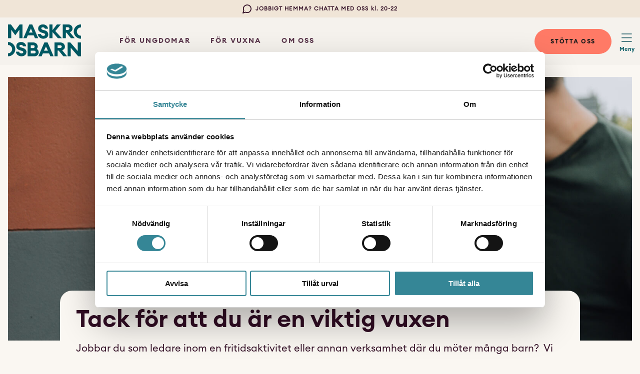

--- FILE ---
content_type: text/html; charset=UTF-8
request_url: https://maskrosbarn.org/viktig-vuxen/
body_size: 11834
content:
<!DOCTYPE html>
<html lang="sv">

<head>
    <meta charset="UTF-8">
    <meta name="viewport" content="width=device-width, initial-scale=1, maximum-scale=1, minimum-scale=1">
    <meta property="fb:app_id" content="554076692301285" />
    <meta name="facebook-domain-verification" content="o69v2z578yvzn96d4bwc6kptm9k038" />
    <meta name="title" property="og:title" content="Maskrosbarn">
    <meta name="google-site-verification" content="7hYquHPAJdLK9Aw5YSQ5sO6pYFM-czKt4GJZvfZsyuI" />

    <meta name='robots' content='index, follow, max-image-preview:large, max-snippet:-1, max-video-preview:-1' />

	<!-- This site is optimized with the Yoast SEO plugin v26.7 - https://yoast.com/wordpress/plugins/seo/ -->
	<meta name="description" content="Se vår film där vi ger tips på vad man som vuxen kan tänka på när man möter barn som kan behöva extra stöd." />
	<link rel="canonical" href="https://maskrosbarn.org/viktig-vuxen/" />
	<meta property="og:locale" content="sv_SE" />
	<meta property="og:type" content="article" />
	<meta property="og:title" content="Viktig vuxen - Maskrosbarn" />
	<meta property="og:description" content="Se vår film där vi ger tips på vad man som vuxen kan tänka på när man möter barn som kan behöva extra stöd." />
	<meta property="og:url" content="https://maskrosbarn.org/viktig-vuxen/" />
	<meta property="og:site_name" content="Maskrosbarn" />
	<meta property="article:modified_time" content="2025-10-03T11:30:37+00:00" />
	<meta property="og:image" content="https://maskrosbarn.org/wp-content/uploads/2023/04/fritidsledare-1.jpg" />
	<meta property="og:image:width" content="1613" />
	<meta property="og:image:height" content="1075" />
	<meta property="og:image:type" content="image/jpeg" />
	<meta name="twitter:card" content="summary_large_image" />
	<meta name="twitter:label1" content="Beräknad lästid" />
	<meta name="twitter:data1" content="1 minut" />
	<script type="application/ld+json" class="yoast-schema-graph">{"@context":"https://schema.org","@graph":[{"@type":"WebPage","@id":"https://maskrosbarn.org/viktig-vuxen/","url":"https://maskrosbarn.org/viktig-vuxen/","name":"Viktig vuxen - Maskrosbarn","isPartOf":{"@id":"https://maskrosbarn.org/#website"},"primaryImageOfPage":{"@id":"https://maskrosbarn.org/viktig-vuxen/#primaryimage"},"image":{"@id":"https://maskrosbarn.org/viktig-vuxen/#primaryimage"},"thumbnailUrl":"https://maskrosbarn.org/wp-content/uploads/2023/04/fritidsledare-1.jpg","datePublished":"2023-04-27T14:32:59+00:00","dateModified":"2025-10-03T11:30:37+00:00","description":"Se vår film där vi ger tips på vad man som vuxen kan tänka på när man möter barn som kan behöva extra stöd.","breadcrumb":{"@id":"https://maskrosbarn.org/viktig-vuxen/#breadcrumb"},"inLanguage":"sv-SE","potentialAction":[{"@type":"ReadAction","target":["https://maskrosbarn.org/viktig-vuxen/"]}]},{"@type":"ImageObject","inLanguage":"sv-SE","@id":"https://maskrosbarn.org/viktig-vuxen/#primaryimage","url":"https://maskrosbarn.org/wp-content/uploads/2023/04/fritidsledare-1.jpg","contentUrl":"https://maskrosbarn.org/wp-content/uploads/2023/04/fritidsledare-1.jpg","width":1613,"height":1075,"caption":"Ungdom med skateboard"},{"@type":"BreadcrumbList","@id":"https://maskrosbarn.org/viktig-vuxen/#breadcrumb","itemListElement":[{"@type":"ListItem","position":1,"name":"Home","item":"https://maskrosbarn.org/"},{"@type":"ListItem","position":2,"name":"Viktig vuxen"}]},{"@type":"WebSite","@id":"https://maskrosbarn.org/#website","url":"https://maskrosbarn.org/","name":"Maskrosbarn","description":"- för dig med en förälder som har ett missbruk, mår psykiskt dåligt eller som utsätter dig för våld.","potentialAction":[{"@type":"SearchAction","target":{"@type":"EntryPoint","urlTemplate":"https://maskrosbarn.org/?s={search_term_string}"},"query-input":{"@type":"PropertyValueSpecification","valueRequired":true,"valueName":"search_term_string"}}],"inLanguage":"sv-SE"}]}</script>
	<!-- / Yoast SEO plugin. -->


<link rel="alternate" title="oEmbed (JSON)" type="application/json+oembed" href="https://maskrosbarn.org/wp-json/oembed/1.0/embed?url=https%3A%2F%2Fmaskrosbarn.org%2Fviktig-vuxen%2F" />
<link rel="alternate" title="oEmbed (XML)" type="text/xml+oembed" href="https://maskrosbarn.org/wp-json/oembed/1.0/embed?url=https%3A%2F%2Fmaskrosbarn.org%2Fviktig-vuxen%2F&#038;format=xml" />
<style id='wp-img-auto-sizes-contain-inline-css' type='text/css'>
img:is([sizes=auto i],[sizes^="auto," i]){contain-intrinsic-size:3000px 1500px}
/*# sourceURL=wp-img-auto-sizes-contain-inline-css */
</style>
<style id='wp-emoji-styles-inline-css' type='text/css'>

	img.wp-smiley, img.emoji {
		display: inline !important;
		border: none !important;
		box-shadow: none !important;
		height: 1em !important;
		width: 1em !important;
		margin: 0 0.07em !important;
		vertical-align: -0.1em !important;
		background: none !important;
		padding: 0 !important;
	}
/*# sourceURL=wp-emoji-styles-inline-css */
</style>
<style id='wp-block-library-inline-css' type='text/css'>
:root{--wp-block-synced-color:#7a00df;--wp-block-synced-color--rgb:122,0,223;--wp-bound-block-color:var(--wp-block-synced-color);--wp-editor-canvas-background:#ddd;--wp-admin-theme-color:#007cba;--wp-admin-theme-color--rgb:0,124,186;--wp-admin-theme-color-darker-10:#006ba1;--wp-admin-theme-color-darker-10--rgb:0,107,160.5;--wp-admin-theme-color-darker-20:#005a87;--wp-admin-theme-color-darker-20--rgb:0,90,135;--wp-admin-border-width-focus:2px}@media (min-resolution:192dpi){:root{--wp-admin-border-width-focus:1.5px}}.wp-element-button{cursor:pointer}:root .has-very-light-gray-background-color{background-color:#eee}:root .has-very-dark-gray-background-color{background-color:#313131}:root .has-very-light-gray-color{color:#eee}:root .has-very-dark-gray-color{color:#313131}:root .has-vivid-green-cyan-to-vivid-cyan-blue-gradient-background{background:linear-gradient(135deg,#00d084,#0693e3)}:root .has-purple-crush-gradient-background{background:linear-gradient(135deg,#34e2e4,#4721fb 50%,#ab1dfe)}:root .has-hazy-dawn-gradient-background{background:linear-gradient(135deg,#faaca8,#dad0ec)}:root .has-subdued-olive-gradient-background{background:linear-gradient(135deg,#fafae1,#67a671)}:root .has-atomic-cream-gradient-background{background:linear-gradient(135deg,#fdd79a,#004a59)}:root .has-nightshade-gradient-background{background:linear-gradient(135deg,#330968,#31cdcf)}:root .has-midnight-gradient-background{background:linear-gradient(135deg,#020381,#2874fc)}:root{--wp--preset--font-size--normal:16px;--wp--preset--font-size--huge:42px}.has-regular-font-size{font-size:1em}.has-larger-font-size{font-size:2.625em}.has-normal-font-size{font-size:var(--wp--preset--font-size--normal)}.has-huge-font-size{font-size:var(--wp--preset--font-size--huge)}.has-text-align-center{text-align:center}.has-text-align-left{text-align:left}.has-text-align-right{text-align:right}.has-fit-text{white-space:nowrap!important}#end-resizable-editor-section{display:none}.aligncenter{clear:both}.items-justified-left{justify-content:flex-start}.items-justified-center{justify-content:center}.items-justified-right{justify-content:flex-end}.items-justified-space-between{justify-content:space-between}.screen-reader-text{border:0;clip-path:inset(50%);height:1px;margin:-1px;overflow:hidden;padding:0;position:absolute;width:1px;word-wrap:normal!important}.screen-reader-text:focus{background-color:#ddd;clip-path:none;color:#444;display:block;font-size:1em;height:auto;left:5px;line-height:normal;padding:15px 23px 14px;text-decoration:none;top:5px;width:auto;z-index:100000}html :where(.has-border-color){border-style:solid}html :where([style*=border-top-color]){border-top-style:solid}html :where([style*=border-right-color]){border-right-style:solid}html :where([style*=border-bottom-color]){border-bottom-style:solid}html :where([style*=border-left-color]){border-left-style:solid}html :where([style*=border-width]){border-style:solid}html :where([style*=border-top-width]){border-top-style:solid}html :where([style*=border-right-width]){border-right-style:solid}html :where([style*=border-bottom-width]){border-bottom-style:solid}html :where([style*=border-left-width]){border-left-style:solid}html :where(img[class*=wp-image-]){height:auto;max-width:100%}:where(figure){margin:0 0 1em}html :where(.is-position-sticky){--wp-admin--admin-bar--position-offset:var(--wp-admin--admin-bar--height,0px)}@media screen and (max-width:600px){html :where(.is-position-sticky){--wp-admin--admin-bar--position-offset:0px}}

/*# sourceURL=wp-block-library-inline-css */
</style><style id='global-styles-inline-css' type='text/css'>
:root{--wp--preset--aspect-ratio--square: 1;--wp--preset--aspect-ratio--4-3: 4/3;--wp--preset--aspect-ratio--3-4: 3/4;--wp--preset--aspect-ratio--3-2: 3/2;--wp--preset--aspect-ratio--2-3: 2/3;--wp--preset--aspect-ratio--16-9: 16/9;--wp--preset--aspect-ratio--9-16: 9/16;--wp--preset--color--black: #000000;--wp--preset--color--cyan-bluish-gray: #abb8c3;--wp--preset--color--white: #ffffff;--wp--preset--color--pale-pink: #f78da7;--wp--preset--color--vivid-red: #cf2e2e;--wp--preset--color--luminous-vivid-orange: #ff6900;--wp--preset--color--luminous-vivid-amber: #fcb900;--wp--preset--color--light-green-cyan: #7bdcb5;--wp--preset--color--vivid-green-cyan: #00d084;--wp--preset--color--pale-cyan-blue: #8ed1fc;--wp--preset--color--vivid-cyan-blue: #0693e3;--wp--preset--color--vivid-purple: #9b51e0;--wp--preset--gradient--vivid-cyan-blue-to-vivid-purple: linear-gradient(135deg,rgb(6,147,227) 0%,rgb(155,81,224) 100%);--wp--preset--gradient--light-green-cyan-to-vivid-green-cyan: linear-gradient(135deg,rgb(122,220,180) 0%,rgb(0,208,130) 100%);--wp--preset--gradient--luminous-vivid-amber-to-luminous-vivid-orange: linear-gradient(135deg,rgb(252,185,0) 0%,rgb(255,105,0) 100%);--wp--preset--gradient--luminous-vivid-orange-to-vivid-red: linear-gradient(135deg,rgb(255,105,0) 0%,rgb(207,46,46) 100%);--wp--preset--gradient--very-light-gray-to-cyan-bluish-gray: linear-gradient(135deg,rgb(238,238,238) 0%,rgb(169,184,195) 100%);--wp--preset--gradient--cool-to-warm-spectrum: linear-gradient(135deg,rgb(74,234,220) 0%,rgb(151,120,209) 20%,rgb(207,42,186) 40%,rgb(238,44,130) 60%,rgb(251,105,98) 80%,rgb(254,248,76) 100%);--wp--preset--gradient--blush-light-purple: linear-gradient(135deg,rgb(255,206,236) 0%,rgb(152,150,240) 100%);--wp--preset--gradient--blush-bordeaux: linear-gradient(135deg,rgb(254,205,165) 0%,rgb(254,45,45) 50%,rgb(107,0,62) 100%);--wp--preset--gradient--luminous-dusk: linear-gradient(135deg,rgb(255,203,112) 0%,rgb(199,81,192) 50%,rgb(65,88,208) 100%);--wp--preset--gradient--pale-ocean: linear-gradient(135deg,rgb(255,245,203) 0%,rgb(182,227,212) 50%,rgb(51,167,181) 100%);--wp--preset--gradient--electric-grass: linear-gradient(135deg,rgb(202,248,128) 0%,rgb(113,206,126) 100%);--wp--preset--gradient--midnight: linear-gradient(135deg,rgb(2,3,129) 0%,rgb(40,116,252) 100%);--wp--preset--font-size--small: 13px;--wp--preset--font-size--medium: 20px;--wp--preset--font-size--large: 36px;--wp--preset--font-size--x-large: 42px;--wp--preset--spacing--20: 0.44rem;--wp--preset--spacing--30: 0.67rem;--wp--preset--spacing--40: 1rem;--wp--preset--spacing--50: 1.5rem;--wp--preset--spacing--60: 2.25rem;--wp--preset--spacing--70: 3.38rem;--wp--preset--spacing--80: 5.06rem;--wp--preset--shadow--natural: 6px 6px 9px rgba(0, 0, 0, 0.2);--wp--preset--shadow--deep: 12px 12px 50px rgba(0, 0, 0, 0.4);--wp--preset--shadow--sharp: 6px 6px 0px rgba(0, 0, 0, 0.2);--wp--preset--shadow--outlined: 6px 6px 0px -3px rgb(255, 255, 255), 6px 6px rgb(0, 0, 0);--wp--preset--shadow--crisp: 6px 6px 0px rgb(0, 0, 0);}:where(.is-layout-flex){gap: 0.5em;}:where(.is-layout-grid){gap: 0.5em;}body .is-layout-flex{display: flex;}.is-layout-flex{flex-wrap: wrap;align-items: center;}.is-layout-flex > :is(*, div){margin: 0;}body .is-layout-grid{display: grid;}.is-layout-grid > :is(*, div){margin: 0;}:where(.wp-block-columns.is-layout-flex){gap: 2em;}:where(.wp-block-columns.is-layout-grid){gap: 2em;}:where(.wp-block-post-template.is-layout-flex){gap: 1.25em;}:where(.wp-block-post-template.is-layout-grid){gap: 1.25em;}.has-black-color{color: var(--wp--preset--color--black) !important;}.has-cyan-bluish-gray-color{color: var(--wp--preset--color--cyan-bluish-gray) !important;}.has-white-color{color: var(--wp--preset--color--white) !important;}.has-pale-pink-color{color: var(--wp--preset--color--pale-pink) !important;}.has-vivid-red-color{color: var(--wp--preset--color--vivid-red) !important;}.has-luminous-vivid-orange-color{color: var(--wp--preset--color--luminous-vivid-orange) !important;}.has-luminous-vivid-amber-color{color: var(--wp--preset--color--luminous-vivid-amber) !important;}.has-light-green-cyan-color{color: var(--wp--preset--color--light-green-cyan) !important;}.has-vivid-green-cyan-color{color: var(--wp--preset--color--vivid-green-cyan) !important;}.has-pale-cyan-blue-color{color: var(--wp--preset--color--pale-cyan-blue) !important;}.has-vivid-cyan-blue-color{color: var(--wp--preset--color--vivid-cyan-blue) !important;}.has-vivid-purple-color{color: var(--wp--preset--color--vivid-purple) !important;}.has-black-background-color{background-color: var(--wp--preset--color--black) !important;}.has-cyan-bluish-gray-background-color{background-color: var(--wp--preset--color--cyan-bluish-gray) !important;}.has-white-background-color{background-color: var(--wp--preset--color--white) !important;}.has-pale-pink-background-color{background-color: var(--wp--preset--color--pale-pink) !important;}.has-vivid-red-background-color{background-color: var(--wp--preset--color--vivid-red) !important;}.has-luminous-vivid-orange-background-color{background-color: var(--wp--preset--color--luminous-vivid-orange) !important;}.has-luminous-vivid-amber-background-color{background-color: var(--wp--preset--color--luminous-vivid-amber) !important;}.has-light-green-cyan-background-color{background-color: var(--wp--preset--color--light-green-cyan) !important;}.has-vivid-green-cyan-background-color{background-color: var(--wp--preset--color--vivid-green-cyan) !important;}.has-pale-cyan-blue-background-color{background-color: var(--wp--preset--color--pale-cyan-blue) !important;}.has-vivid-cyan-blue-background-color{background-color: var(--wp--preset--color--vivid-cyan-blue) !important;}.has-vivid-purple-background-color{background-color: var(--wp--preset--color--vivid-purple) !important;}.has-black-border-color{border-color: var(--wp--preset--color--black) !important;}.has-cyan-bluish-gray-border-color{border-color: var(--wp--preset--color--cyan-bluish-gray) !important;}.has-white-border-color{border-color: var(--wp--preset--color--white) !important;}.has-pale-pink-border-color{border-color: var(--wp--preset--color--pale-pink) !important;}.has-vivid-red-border-color{border-color: var(--wp--preset--color--vivid-red) !important;}.has-luminous-vivid-orange-border-color{border-color: var(--wp--preset--color--luminous-vivid-orange) !important;}.has-luminous-vivid-amber-border-color{border-color: var(--wp--preset--color--luminous-vivid-amber) !important;}.has-light-green-cyan-border-color{border-color: var(--wp--preset--color--light-green-cyan) !important;}.has-vivid-green-cyan-border-color{border-color: var(--wp--preset--color--vivid-green-cyan) !important;}.has-pale-cyan-blue-border-color{border-color: var(--wp--preset--color--pale-cyan-blue) !important;}.has-vivid-cyan-blue-border-color{border-color: var(--wp--preset--color--vivid-cyan-blue) !important;}.has-vivid-purple-border-color{border-color: var(--wp--preset--color--vivid-purple) !important;}.has-vivid-cyan-blue-to-vivid-purple-gradient-background{background: var(--wp--preset--gradient--vivid-cyan-blue-to-vivid-purple) !important;}.has-light-green-cyan-to-vivid-green-cyan-gradient-background{background: var(--wp--preset--gradient--light-green-cyan-to-vivid-green-cyan) !important;}.has-luminous-vivid-amber-to-luminous-vivid-orange-gradient-background{background: var(--wp--preset--gradient--luminous-vivid-amber-to-luminous-vivid-orange) !important;}.has-luminous-vivid-orange-to-vivid-red-gradient-background{background: var(--wp--preset--gradient--luminous-vivid-orange-to-vivid-red) !important;}.has-very-light-gray-to-cyan-bluish-gray-gradient-background{background: var(--wp--preset--gradient--very-light-gray-to-cyan-bluish-gray) !important;}.has-cool-to-warm-spectrum-gradient-background{background: var(--wp--preset--gradient--cool-to-warm-spectrum) !important;}.has-blush-light-purple-gradient-background{background: var(--wp--preset--gradient--blush-light-purple) !important;}.has-blush-bordeaux-gradient-background{background: var(--wp--preset--gradient--blush-bordeaux) !important;}.has-luminous-dusk-gradient-background{background: var(--wp--preset--gradient--luminous-dusk) !important;}.has-pale-ocean-gradient-background{background: var(--wp--preset--gradient--pale-ocean) !important;}.has-electric-grass-gradient-background{background: var(--wp--preset--gradient--electric-grass) !important;}.has-midnight-gradient-background{background: var(--wp--preset--gradient--midnight) !important;}.has-small-font-size{font-size: var(--wp--preset--font-size--small) !important;}.has-medium-font-size{font-size: var(--wp--preset--font-size--medium) !important;}.has-large-font-size{font-size: var(--wp--preset--font-size--large) !important;}.has-x-large-font-size{font-size: var(--wp--preset--font-size--x-large) !important;}
/*# sourceURL=global-styles-inline-css */
</style>

<style id='classic-theme-styles-inline-css' type='text/css'>
/*! This file is auto-generated */
.wp-block-button__link{color:#fff;background-color:#32373c;border-radius:9999px;box-shadow:none;text-decoration:none;padding:calc(.667em + 2px) calc(1.333em + 2px);font-size:1.125em}.wp-block-file__button{background:#32373c;color:#fff;text-decoration:none}
/*# sourceURL=/wp-includes/css/classic-themes.min.css */
</style>
<link rel='stylesheet' id='af-donations-css' href='https://maskrosbarn.org/wp-content/plugins/af-donations/public/css/af-donations-public.css?ver=2.10.2' type='text/css' media='all' />
<link rel='stylesheet' id='wpcdt-public-css-css' href='https://maskrosbarn.org/wp-content/plugins/countdown-timer-ultimate/assets/css/wpcdt-public.css?ver=2.6.9' type='text/css' media='all' />
<link rel='stylesheet' id='react-donations-css' href='https://maskrosbarn.org/wp-content/plugins/mb-donations/public/../react-donations/build/static/css/main.d666a82c.css?ver=1.0.0' type='text/css' media='all' />
<script type="text/javascript" src="https://maskrosbarn.org/wp-includes/js/jquery/jquery.min.js?ver=3.7.1" id="jquery-core-js"></script>
<script type="text/javascript" src="https://maskrosbarn.org/wp-includes/js/jquery/jquery-migrate.min.js?ver=3.4.1" id="jquery-migrate-js"></script>
<script type="text/javascript" src="https://maskrosbarn.org/wp-content/plugins/af-donations/public/js/af-donations-public.js?ver=2.10.2" id="af-donations-js"></script>
<link rel="https://api.w.org/" href="https://maskrosbarn.org/wp-json/" /><link rel="alternate" title="JSON" type="application/json" href="https://maskrosbarn.org/wp-json/wp/v2/pages/23411" /><link rel="EditURI" type="application/rsd+xml" title="RSD" href="https://maskrosbarn.org/xmlrpc.php?rsd" />
<meta name="generator" content="WordPress 6.9" />
<link rel='shortlink' href='https://maskrosbarn.org/?p=23411' />
<link rel="icon" href="https://maskrosbarn.org/wp-content/uploads/2024/06/cropped-ikonen-32x32.png" sizes="32x32" />
<link rel="icon" href="https://maskrosbarn.org/wp-content/uploads/2024/06/cropped-ikonen-192x192.png" sizes="192x192" />
<link rel="apple-touch-icon" href="https://maskrosbarn.org/wp-content/uploads/2024/06/cropped-ikonen-180x180.png" />
<meta name="msapplication-TileImage" content="https://maskrosbarn.org/wp-content/uploads/2024/06/cropped-ikonen-270x270.png" />

    <title>Viktig vuxen - Maskrosbarn</title>

    <!-- Google Tag Manager -->
    <script>(function (w, d, s, l, i) {
            w[l] = w[l] || []; w[l].push({
                'gtm.start':
                    new Date().getTime(), event: 'gtm.js'
            }); var f = d.getElementsByTagName(s)[0],
                j = d.createElement(s), dl = l != 'dataLayer' ? '&l=' + l : ''; j.async = true; j.src =
                    'https://www.googletagmanager.com/gtm.js?id=' + i + dl; f.parentNode.insertBefore(j, f);
        })(window, document, 'script', 'dataLayer', 'GTM-N8C4T48');</script>
    <!-- End Google Tag Manager -->

    <link rel="stylesheet" type="text/css" href="https://maskrosbarn.org/wp-content/themes/maskrosbarn/dist/css/style.css">

    <!-- Chat tool -->
    <script src="https://chatt.maskrosbarn.org/js/embed.js"></script>
</head>


<article class="header__top"
    style="background-color: #f0e5d7;">
    <div class="container">

        <a href="https://maskrosbarn.org/aktiviteter-stod/for-ungdomar/chatt/" target=""
            style="color: #310d24;">
            <svg width="20" height="20" viewBox="0 0 20 20" fill="none" xmlns="http://www.w3.org/2000/svg">
                <path
                    d="M19 9.5a8.38 8.38 0 0 1-.9 3.8 8.5 8.5 0 0 1-7.6 4.7 8.38 8.38 0 0 1-3.8-.9L1 19l1.9-5.7A8.38 8.38 0 0 1 2 9.5a8.5 8.5 0 0 1 4.7-7.6 8.38 8.38 0 0 1 3.8-.9h.5a8.48 8.48 0 0 1 8 8v.5Z"
                    stroke="#310d24" stroke-width="2"
                    stroke-linecap="round" stroke-linejoin="round" />
            </svg>
            JOBBIGT HEMMA? CHATTA MED OSS kl. 20-22        </a>
    </div>
</article>

<article class="header__middle">
    <div class="header__middle-wrapper">
        <div class="container">
            <div class="left-wrapper">
                <a href="https://maskrosbarn.org"><img alt="Maskrosbarn logotyp"
                        src="https://maskrosbarn.org/wp-content/themes/maskrosbarn/assets/img/logo_greenbl.svg"></a>
                <div class="header__middle--links">
                    <div class="menu-toppmeny-container"><ul id="menu-toppmeny" class="menu"><li id="menu-item-50721" class="menu-item menu-item-type-post_type menu-item-object-page menu-item-50721"><a href="https://maskrosbarn.org/for-ungdomar/">För ungdomar</a></li>
<li id="menu-item-14062" class="menu-item menu-item-type-post_type menu-item-object-page menu-item-14062"><a href="https://maskrosbarn.org/for-vuxna/">För vuxna</a></li>
<li id="menu-item-40953" class="menu-item menu-item-type-post_type menu-item-object-page menu-item-40953"><a href="https://maskrosbarn.org/om-oss/">Om oss</a></li>
</ul></div>                </div>
            </div>

            <div class="right-wrapper">
                                    <div class="header__middle--cta">
                        <a href="https://maskrosbarn.org/stotta-oss/">
                            STÖTTA OSS
                        </a>
                    </div>
                                <div class="header__middle--trigger header-trigger">Meny
                </div>
                <div class="header__middle--menu">
                    <div class="top-wrapper">
                                                    <div class="header__middle--cta">
                                <a href="https://maskrosbarn.org/stotta-oss/">
                                    STÖTTA OSS
                                </a>
                            </div>
                                                <div class="header__middle--trigger menu-trigger close-hamburger">
                            <span></span>
                            <span></span>
                            <span></span>
                        </div>
                    </div>
                    <div class="header__search">
                        <form role="search" method="get" id="searchform" class="searchform" action="https://maskrosbarn.org/">
	<input name="s" type="text" placeholder="Sök efter innehåll">
	<button>Sök</button>
</form>                    </div>
                    <ul>
                        <div class="menu-hamburgermeny-container"><ul id="menu-hamburgermeny" class="menu"><li id="menu-item-61135" class="menu-item menu-item-type-post_type menu-item-object-page menu-item-has-children menu-item-61135"><a href="https://maskrosbarn.org/vi-fyller-ar/">Aktuellt</a>
<ul class="sub-menu">
	<li id="menu-item-64611" class="menu-item menu-item-type-post_type menu-item-object-page menu-item-64611"><a href="https://maskrosbarn.org/for-ungdomar/self-care/">Nyhet: Self Care för ungdomar</a></li>
	<li id="menu-item-61137" class="menu-item menu-item-type-post_type menu-item-object-page menu-item-61137"><a href="https://maskrosbarn.org/for-unga-vuxna/">Nyhet: För unga vuxna 18-25 år</a></li>
</ul>
</li>
<li id="menu-item-134" class="menu-item menu-item-type-post_type menu-item-object-page menu-item-has-children menu-item-134"><a href="https://maskrosbarn.org/aktiviteter-stod/">För ungdomar</a>
<ul class="sub-menu">
	<li id="menu-item-50720" class="menu-item menu-item-type-post_type menu-item-object-page menu-item-50720"><a href="https://maskrosbarn.org/for-ungdomar/">För ungdomar</a></li>
	<li id="menu-item-12200" class="menu-item menu-item-type-post_type menu-item-object-page menu-item-12200"><a href="https://maskrosbarn.org/aktiviteter-stod/">Alla stöd och aktiviteter</a></li>
	<li id="menu-item-50240" class="menu-item menu-item-type-post_type menu-item-object-page menu-item-50240"><a href="https://maskrosbarn.org/att-vara-maskrosbarn/">Är jag ett maskrosbarn &#8211; test</a></li>
	<li id="menu-item-12260" class="menu-item menu-item-type-post_type menu-item-object-page menu-item-12260"><a href="https://maskrosbarn.org/stockholm/">Våra stöd i Stockholm</a></li>
	<li id="menu-item-12201" class="menu-item menu-item-type-post_type menu-item-object-page menu-item-12201"><a href="https://maskrosbarn.org/goteborg/">Våra stöd i Göteborg</a></li>
	<li id="menu-item-12199" class="menu-item menu-item-type-post_type menu-item-object-page menu-item-12199"><a href="https://maskrosbarn.org/malmo/">Våra stöd i Skåne</a></li>
	<li id="menu-item-26134" class="menu-item menu-item-type-post_type menu-item-object-page menu-item-26134"><a href="https://maskrosbarn.org/hela-landet/">Våra stöd i hela landet</a></li>
</ul>
</li>
<li id="menu-item-61081" class="menu-item menu-item-type-post_type menu-item-object-page menu-item-has-children menu-item-61081"><a href="https://maskrosbarn.org/for-unga-vuxna/">Nyhet: För unga vuxna</a>
<ul class="sub-menu">
	<li id="menu-item-61083" class="menu-item menu-item-type-post_type menu-item-object-page menu-item-61083"><a href="https://maskrosbarn.org/for-unga-vuxna/">För unga vuxna</a></li>
	<li id="menu-item-61082" class="menu-item menu-item-type-post_type menu-item-object-page menu-item-61082"><a href="https://maskrosbarn.org/for-unga-vuxna/grupptraffar/">Gruppträffar för unga vuxna</a></li>
</ul>
</li>
<li id="menu-item-12501" class="menu-item menu-item-type-post_type menu-item-object-page menu-item-has-children menu-item-12501"><a href="https://maskrosbarn.org/for-vuxna/">För vuxna</a>
<ul class="sub-menu">
	<li id="menu-item-12508" class="menu-item menu-item-type-post_type menu-item-object-page menu-item-12508"><a href="https://maskrosbarn.org/for-vuxna/">Info för vuxna</a></li>
	<li id="menu-item-12510" class="menu-item menu-item-type-post_type menu-item-object-page menu-item-12510"><a href="https://maskrosbarn.org/for-vuxna/engagera-dig/">Engagera dig</a></li>
	<li id="menu-item-12521" class="menu-item menu-item-type-post_type menu-item-object-page menu-item-12521"><a href="https://maskrosbarn.org/boka-oss/">Våra föreläsningar</a></li>
	<li id="menu-item-12507" class="menu-item menu-item-type-post_type menu-item-object-page menu-item-12507"><a href="https://maskrosbarn.org/for-vuxna/material-och-verktyg/">Material och verktyg</a></li>
	<li id="menu-item-37489" class="menu-item menu-item-type-post_type menu-item-object-page menu-item-37489"><a href="https://maskrosbarn.org/for-vuxna/ga-med-i-natverk/">Nätverk för professionella</a></li>
	<li id="menu-item-58011" class="menu-item menu-item-type-post_type menu-item-object-page menu-item-58011"><a href="https://maskrosbarn.org/for-vuxna/material-och-verktyg/coachprogrammet/">Biståndsbedömda stödinsatser</a></li>
	<li id="menu-item-21256" class="menu-item menu-item-type-post_type menu-item-object-page menu-item-21256"><a href="https://maskrosbarn.org/opinion-paverkan/">Rapporter och remissvar</a></li>
	<li id="menu-item-21169" class="menu-item menu-item-type-post_type menu-item-object-page menu-item-21169"><a href="https://maskrosbarn.org/for-vuxna/material-och-verktyg/extravuxen/">För kommuner &#8211; Extravuxen</a></li>
</ul>
</li>
<li id="menu-item-135" class="menu-item menu-item-type-post_type menu-item-object-page menu-item-has-children menu-item-135"><a href="https://maskrosbarn.org/att-vara-maskrosbarn/">Att vara maskrosbarn</a>
<ul class="sub-menu">
	<li id="menu-item-10676" class="menu-item menu-item-type-post_type menu-item-object-page menu-item-10676"><a href="https://maskrosbarn.org/att-vara-maskrosbarn/">Att vara maskrosbarn</a></li>
	<li id="menu-item-136" class="menu-item menu-item-type-taxonomy menu-item-object-category menu-item-136"><a href="https://maskrosbarn.org/kategori/berattelser/">Berättelser</a></li>
	<li id="menu-item-138" class="menu-item menu-item-type-taxonomy menu-item-object-category menu-item-138"><a href="https://maskrosbarn.org/kategori/fakta/">Fakta</a></li>
	<li id="menu-item-234" class="menu-item menu-item-type-taxonomy menu-item-object-category menu-item-234"><a href="https://maskrosbarn.org/kategori/podden/">Podden</a></li>
</ul>
</li>
<li id="menu-item-283" class="menu-item menu-item-type-post_type menu-item-object-page menu-item-has-children menu-item-283"><a href="https://maskrosbarn.org/ge-en-gava/">Stötta oss</a>
<ul class="sub-menu">
	<li id="menu-item-10880" class="menu-item menu-item-type-post_type menu-item-object-page menu-item-10880"><a href="https://maskrosbarn.org/stotta-oss/">Såhär kan du stötta oss</a></li>
	<li id="menu-item-302" class="menu-item menu-item-type-post_type menu-item-object-page menu-item-302"><a href="https://maskrosbarn.org/ge-en-gava/">Ge en gåva</a></li>
	<li id="menu-item-301" class="menu-item menu-item-type-post_type menu-item-object-page menu-item-301"><a href="https://maskrosbarn.org/bli-manadsgivare/">Bli månadsgivare</a></li>
	<li id="menu-item-421" class="menu-item menu-item-type-post_type menu-item-object-page menu-item-421"><a href="https://maskrosbarn.org/hyllningsgava/">Gåvokort</a></li>
	<li id="menu-item-345" class="menu-item menu-item-type-post_type menu-item-object-page menu-item-345"><a href="https://maskrosbarn.org/minnesgava/">Minnesgåva</a></li>
	<li id="menu-item-31849" class="menu-item menu-item-type-post_type menu-item-object-page menu-item-31849"><a href="https://maskrosbarn.org/for-vuxna/engagera-dig/starta-en-egen-insamling/">Starta en egen insamling</a></li>
	<li id="menu-item-4817" class="menu-item menu-item-type-post_type menu-item-object-page menu-item-4817"><a href="https://maskrosbarn.org/hit-gar-pengarna/">Hit går pengarna</a></li>
</ul>
</li>
<li id="menu-item-51488" class="menu-item menu-item-type-post_type menu-item-object-page menu-item-has-children menu-item-51488"><a href="https://maskrosbarn.org/for-foretag/">För företag</a>
<ul class="sub-menu">
	<li id="menu-item-51079" class="menu-item menu-item-type-post_type menu-item-object-page menu-item-51079"><a href="https://maskrosbarn.org/for-foretag/">Såhär kan ni stötta oss</a></li>
	<li id="menu-item-34078" class="menu-item menu-item-type-post_type menu-item-object-page menu-item-34078"><a href="https://maskrosbarn.org/ge-en-foretagsgava/">Ge en företagsgåva</a></li>
	<li id="menu-item-65944" class="menu-item menu-item-type-post_type menu-item-object-page menu-item-65944"><a href="https://maskrosbarn.org/for-foretag/bli-foretagsvan/">Bli vänföretag</a></li>
	<li id="menu-item-51482" class="menu-item menu-item-type-post_type menu-item-object-page menu-item-51482"><a href="https://maskrosbarn.org/for-foretag/foretagssamarbeten/">Företagssamarbeten</a></li>
	<li id="menu-item-45541" class="menu-item menu-item-type-post_type menu-item-object-page menu-item-45541"><a href="https://maskrosbarn.org/for-foretag/vara-partners/">Våra partners</a></li>
</ul>
</li>
<li id="menu-item-532" class="menu-item menu-item-type-post_type menu-item-object-page menu-item-has-children menu-item-532"><a href="https://maskrosbarn.org/om-oss/">Om oss</a>
<ul class="sub-menu">
	<li id="menu-item-698" class="menu-item menu-item-type-post_type menu-item-object-page menu-item-698"><a href="https://maskrosbarn.org/om-oss/">Om Maskrosbarn</a></li>
	<li id="menu-item-52224" class="menu-item menu-item-type-post_type menu-item-object-page menu-item-52224"><a href="https://maskrosbarn.org/traffa-oss/">Träffa oss</a></li>
	<li id="menu-item-11105" class="menu-item menu-item-type-post_type menu-item-object-page menu-item-11105"><a href="https://maskrosbarn.org/jobba-hos-oss/">Lediga jobb och uppdrag</a></li>
	<li id="menu-item-699" class="menu-item menu-item-type-post_type menu-item-object-page menu-item-699"><a href="https://maskrosbarn.org/om-oss/stadgar-och-redovisning/">Stadgar och redovisning</a></li>
	<li id="menu-item-1862" class="menu-item menu-item-type-custom menu-item-object-custom menu-item-1862"><a href="https://press.maskrosbarn.org">Press</a></li>
</ul>
</li>
<li id="menu-item-46397" class="menu-item menu-item-type-custom menu-item-object-custom menu-item-46397"><a href="https://press.maskrosbarn.org/">Nyheter</a></li>
<li id="menu-item-4167" class="menu-item menu-item-type-post_type menu-item-object-page menu-item-4167"><a href="https://maskrosbarn.org/om-oss/kontakt/">Kontakta oss</a></li>
<li id="menu-item-35075" class="menu-item menu-item-type-post_type menu-item-object-page menu-item-35075"><a href="https://maskrosbarn.org/summary-in-english/">Summary in English</a></li>
</ul></div>                    </ul>
                </div>
            </div>
        </div>
    </div>

    <article class="header__bottom">
        <ul>
            <div class="menu-toppmeny-container"><ul id="menu-toppmeny-1" class="menu"><li class="menu-item menu-item-type-post_type menu-item-object-page menu-item-50721"><a href="https://maskrosbarn.org/for-ungdomar/">För ungdomar</a></li>
<li class="menu-item menu-item-type-post_type menu-item-object-page menu-item-14062"><a href="https://maskrosbarn.org/for-vuxna/">För vuxna</a></li>
<li class="menu-item menu-item-type-post_type menu-item-object-page menu-item-40953"><a href="https://maskrosbarn.org/om-oss/">Om oss</a></li>
</ul></div>        </ul>

    </article>
</article>


<div class="darkness"></div>


<script>

    jQuery('.header-trigger').click(function () {
        jQuery(this).toggleClass('close-hamburger-header')
        jQuery('.header__middle--menu').toggleClass('open-hamburger')
        jQuery(".edgetoedge").children().removeClass("highlight");
        jQuery('.darkness').toggleClass('darkness__active')
        jQuery('.darkness').toggleClass('darkness__active')
        jQuery('body').toggleClass('no-scroll')
    })

    jQuery('.menu-trigger').click(function () {
        jQuery(".edgetoedge").children().removeClass("highlight");
        jQuery('.header__middle--menu').toggleClass('open-hamburger')
        jQuery('.darkness').toggleClass('darkness__active')
        jQuery('.darkness').toggleClass('darkness__active')
        jQuery('.header-trigger').removeClass('close-hamburger')
    })
    // jQuery('.header__middle--trigger').click(function() {
    //     jQuery(".edgetoedge").children().removeClass("highlight");
    //     jQuery('.header__middle--menu').toggleClass('open-hamburger')
    //     jQuery('.darkness').toggleClass('darkness__active')
    //     jQuery('.darkness').toggleClass('darkness__active')
    //     jQuery('.menu-trigger').toggleClass('close-hamburger')
    //     jQuery('.header-trigger').toggleClass('close-hamburger')
    //     jQuery(this).toggleClass('close-hamburger')
    // })
</script><section class="pagebuilder">
<section class="hero-block hero-block--single">
    <div class="container ">
        <style>
            @media screen and (max-width: 992px) {
                .hero-block-image {
                                          background-image: url('https://maskrosbarn.org/wp-content/uploads/2023/04/fritidsledare-1.jpg');
                                    }
            }
            @media screen and (min-width: 992px) {
                .hero-block-image {
                    background-image: url('https://maskrosbarn.org/wp-content/uploads/2023/04/fritidsledare-1.jpg');
                }
            }
        </style>
        <div class="hero-block-image" style="background-position: 47.33% 40%;"></div>

        <div class="hero-block-box pt-2 ph-2 pb-45 pv-15-t ph-0-t ph-1-m">
            <h1 class="hero-block-heading">Tack för att du är en viktig vuxen</h1>
            <div class="hero-block-text"><p>Jobbar du som ledare inom en fritidsaktivitet eller annan verksamhet där du möter många barn?  Vi på Maskrosbarn vill tacka dig och dina kolleger för att ni är viktiga vuxna och finns där för så många barn och unga!</p>
</div>
        </div>
    </div>
</section>


<section class="block-content" >
	<div class="container content-container">
		<div class="block-content__wrapper">
												<div class="block-content__line">
																		<div class="block-content__content">
							<div class="block-content__text">
																	<div class="block-content__text">
										<p>Vi har inom initiativet <a class="link" href="https://maskrosbarn.org/for-vuxna/barndom-utan-baksmalla/" target="_blank" rel="noopener" data-cke-saved-href="https://www.barndomutanbaksmalla.se/"><strong>Barndom utan baksmälla</strong></a> tagit fram en kort film där vi berättar om vilka konsekvenser barn kan få av att växa upp i ett dysfunktionellt hem, samt ger tips på vad man som vuxen kan tänka på när man möter barn som kan behöva extra stöd.</p>
<p>Se gärna filmen tillsammans med dina kolleger och använd våra reflektionsfrågor för att efteråt diskutera på vilket sätt ni i er verksamhet kan uppmärksamma de barn ni möter som är i behov av extra omtanke.</p>
									</div>
															</div>
													</div>
					</div>
									</div>
	</div>
</section>
<div class="block-yt " >
    <div class="container">
        <div class="block-yt__wrapper">
                        <div class="video-wrapper ">
                                    <iframe width="560" height="315" src="https://www.youtube.com/embed/J-O3WOVV8N4" data-cookieconsent="marketing"  title="YouTube video player" frameborder="0" allow="accelerometer; autoplay; clipboard-write; encrypted-media; gyroscope; picture-in-picture; web-share" allowfullscreen></iframe>                            </div>
        </div>
    </div>
</div>
<section class="block-content" >
	<div class="container content-container">
		<div class="block-content__wrapper">
												<div class="block-content__line">
																			<div class="block-content__head mb-1">
								<h2 class="heading-2">Reflektionsfrågor</h2>
							</div>
												<div class="block-content__content">
							<div class="block-content__text">
																	<div class="block-content__text">
										<p><strong>Använd gärna frågorna nedan för att reflektera kring föreläsningen, i grupp eller enskilt.</strong></p>
<ul>
<li>Har du någon gång varit orolig för ett barn som du misstänker har det jobbigt hemma?</li>
<li>Varför tror du att barn tycker att det är svårt att prata med en vuxen om hur de har det hemma?</li>
<li>Vad kan du som vuxen göra om du har ett barn i din närhet som du misstänker inte har det bra hemma?</li>
<li>Vad finns det för stöd för barn och unga att ta del av i din kommun eller digitalt som du kan tipsa barnen du möter om?</li>
<li>Varför tror du att det pratas så lite om barn som lever med föräldrar som inte mår bra?</li>
<li>Hur kan du som vuxen informera barn om deras rättigheter och vad barnkonventionen innebär för dem?</li>
<li>Hur tänker du kring orosanmälningar? Om du jobbar med barn, har din arbetsplats en rutin för att hantera orosanmälningar? Vet du vem som är ansvarig?</li>
</ul>
									</div>
															</div>
													</div>
					</div>
									</div>
	</div>
</section>        <section class="blog-posts">
        <article class="container">
                        <ul class="blog-post__wrapper blog-post__grid blog-post__grid-6980023c973c2">
                                                                                                                <li class="blog-card">
                                <div class="blog-card__wrapper">
                                    <a class="blog-card__image-wrapper no-gradient"
                                        href="https://maskrosbarn.org/wp-content/uploads/2022/01/Bardom-utan-baksmalla.pdf">
                                        <h4 class="blog-card__label"></h4>
                                        <img src="https://maskrosbarn.org/wp-content/uploads/2022/01/barndom-utan-baksmälla-1.jpg">
                                    </a>
                                    <div class="blog-card__content-wrapper">
                                        <h2>
                                            <a href="https://maskrosbarn.org/wp-content/uploads/2022/01/Bardom-utan-baksmalla.pdf">
                                                Ta del av konkreta råd                                            </a>
                                        </h2>
                                        <div class="blog-card__body">
                                            <p><span style="font-size: 16px;">I guiden </span><strong style="font-size: 16px;">Avgörande ögonblick</strong><span style="font-size: 16px;"> har vi samlat tips och råd på vad du kan göra för att hjälpa ett barn som far illa av vuxnas drickande. Råden utgår från barns berättelser om vad de önskat att vuxna gjort för dem.</span></p>
                                        </div>
                                    </div>
                                    <a class="blog-card__read-more"
                                        href="https://maskrosbarn.org/wp-content/uploads/2022/01/Bardom-utan-baksmalla.pdf">Avgörande ögonblick (pdf)</a>
                                </div>
                            </li>
                                                                                                                        <li class="blog-card">
                                <div class="blog-card__wrapper">
                                    <a class="blog-card__image-wrapper no-gradient"
                                        href="https://maskrosbarn.org/for-vuxna/att-gora-en-orosanmalan/">
                                        <h4 class="blog-card__label"></h4>
                                        <img src="https://maskrosbarn.org/wp-content/uploads/2022/08/skolkurage-2.jpg">
                                    </a>
                                    <div class="blog-card__content-wrapper">
                                        <h2>
                                            <a href="https://maskrosbarn.org/for-vuxna/att-gora-en-orosanmalan/">
                                                Gör en orosanmälan                                            </a>
                                        </h2>
                                        <div class="blog-card__body">
                                            <p>Om du är orolig för att ett barn far illa hemma, kan du göra en orosanmälan till socialtjänsten.</p>
                                        </div>
                                    </div>
                                    <a class="blog-card__read-more"
                                        href="https://maskrosbarn.org/for-vuxna/att-gora-en-orosanmalan/">Gör en orosanmälan</a>
                                </div>
                            </li>
                                                                                                                        <li class="blog-card">
                                <div class="blog-card__wrapper">
                                    <a class="blog-card__image-wrapper no-gradient"
                                        href="https://maskrosbarn.org/boka-oss/forelasning/att-ha-det-jobbigt-hemma/">
                                        <h4 class="blog-card__label"></h4>
                                        <img src="https://maskrosbarn.org/wp-content/uploads/2022/08/elevföreläsning.jpg">
                                    </a>
                                    <div class="blog-card__content-wrapper">
                                        <h2>
                                            <a href="https://maskrosbarn.org/boka-oss/forelasning/att-ha-det-jobbigt-hemma/">
                                                Digital föreläsning för ungdomar                                            </a>
                                        </h2>
                                        <div class="blog-card__body">
                                            <p>En inspelad föreläsning om att ha det jobbigt hemma. Vi lyfter hur vanligt det är och vilken hjälp som finns att få.</p>
                                        </div>
                                    </div>
                                    <a class="blog-card__read-more"
                                        href="https://maskrosbarn.org/boka-oss/forelasning/att-ha-det-jobbigt-hemma/">Beställ föreläsningen här</a>
                                </div>
                            </li>
                                                                        </ul>
        </article>
    </section>
    <script>
        if (document.querySelector('.blog-post__grid-6980023c973c2').childElementCount < 3) {
            document.querySelector('.blog-post__grid-6980023c973c2').style.justifyContent = 'left';
        }
    </script>
</section><script type="speculationrules">
{"prefetch":[{"source":"document","where":{"and":[{"href_matches":"/*"},{"not":{"href_matches":["/wp-*.php","/wp-admin/*","/wp-content/uploads/*","/wp-content/*","/wp-content/plugins/*","/wp-content/themes/maskrosbarn/*","/*\\?(.+)"]}},{"not":{"selector_matches":"a[rel~=\"nofollow\"]"}},{"not":{"selector_matches":".no-prefetch, .no-prefetch a"}}]},"eagerness":"conservative"}]}
</script>
<script type="text/javascript" src="https://maskrosbarn.org/wp-includes/js/dist/vendor/react.min.js?ver=18.3.1.1" id="react-js"></script>
<script type="text/javascript" src="https://maskrosbarn.org/wp-includes/js/dist/vendor/react-dom.min.js?ver=18.3.1.1" id="react-dom-js"></script>
<script type="text/javascript" src="https://maskrosbarn.org/wp-includes/js/dist/escape-html.min.js?ver=6561a406d2d232a6fbd2" id="wp-escape-html-js"></script>
<script type="text/javascript" src="https://maskrosbarn.org/wp-includes/js/dist/element.min.js?ver=6a582b0c827fa25df3dd" id="wp-element-js"></script>
<script type="text/javascript" id="react-donations-js-extra">
/* <![CDATA[ */
var mb_donations = {"ajax_url":"https://maskrosbarn.org/wp-admin/admin-ajax.php","post_id":"23411","nonce":"4aad330860"};
//# sourceURL=react-donations-js-extra
/* ]]> */
</script>
<script type="text/javascript" src="https://maskrosbarn.org/wp-content/plugins/mb-donations/public/../react-donations/build/static/js/main.6d1088f5.js?ver=1.0.0" id="react-donations-js"></script>
<script type="text/javascript" id="main_js-js-extra">
/* <![CDATA[ */
var wpajax = {"url":"https://maskrosbarn.org/wp-admin/admin-ajax.php","nonce":"4b2f7e30a4"};
var ajax_posts = {"ajaxurl":"https://maskrosbarn.org/wp-admin/admin-ajax.php","noposts":"No older posts found"};
//# sourceURL=main_js-js-extra
/* ]]> */
</script>
<script type="text/javascript" src="https://maskrosbarn.org/wp-content/themes/maskrosbarn/assets/js/main.js?ver=1.2" id="main_js-js"></script>
<script type="text/javascript" src="https://maskrosbarn.org/wp-content/themes/maskrosbarn/assets/js/blocks.js?ver=6.9" id="blocks_js-js"></script>
<script id="wp-emoji-settings" type="application/json">
{"baseUrl":"https://s.w.org/images/core/emoji/17.0.2/72x72/","ext":".png","svgUrl":"https://s.w.org/images/core/emoji/17.0.2/svg/","svgExt":".svg","source":{"concatemoji":"https://maskrosbarn.org/wp-includes/js/wp-emoji-release.min.js?ver=6.9"}}
</script>
<script type="module">
/* <![CDATA[ */
/*! This file is auto-generated */
const a=JSON.parse(document.getElementById("wp-emoji-settings").textContent),o=(window._wpemojiSettings=a,"wpEmojiSettingsSupports"),s=["flag","emoji"];function i(e){try{var t={supportTests:e,timestamp:(new Date).valueOf()};sessionStorage.setItem(o,JSON.stringify(t))}catch(e){}}function c(e,t,n){e.clearRect(0,0,e.canvas.width,e.canvas.height),e.fillText(t,0,0);t=new Uint32Array(e.getImageData(0,0,e.canvas.width,e.canvas.height).data);e.clearRect(0,0,e.canvas.width,e.canvas.height),e.fillText(n,0,0);const a=new Uint32Array(e.getImageData(0,0,e.canvas.width,e.canvas.height).data);return t.every((e,t)=>e===a[t])}function p(e,t){e.clearRect(0,0,e.canvas.width,e.canvas.height),e.fillText(t,0,0);var n=e.getImageData(16,16,1,1);for(let e=0;e<n.data.length;e++)if(0!==n.data[e])return!1;return!0}function u(e,t,n,a){switch(t){case"flag":return n(e,"\ud83c\udff3\ufe0f\u200d\u26a7\ufe0f","\ud83c\udff3\ufe0f\u200b\u26a7\ufe0f")?!1:!n(e,"\ud83c\udde8\ud83c\uddf6","\ud83c\udde8\u200b\ud83c\uddf6")&&!n(e,"\ud83c\udff4\udb40\udc67\udb40\udc62\udb40\udc65\udb40\udc6e\udb40\udc67\udb40\udc7f","\ud83c\udff4\u200b\udb40\udc67\u200b\udb40\udc62\u200b\udb40\udc65\u200b\udb40\udc6e\u200b\udb40\udc67\u200b\udb40\udc7f");case"emoji":return!a(e,"\ud83e\u1fac8")}return!1}function f(e,t,n,a){let r;const o=(r="undefined"!=typeof WorkerGlobalScope&&self instanceof WorkerGlobalScope?new OffscreenCanvas(300,150):document.createElement("canvas")).getContext("2d",{willReadFrequently:!0}),s=(o.textBaseline="top",o.font="600 32px Arial",{});return e.forEach(e=>{s[e]=t(o,e,n,a)}),s}function r(e){var t=document.createElement("script");t.src=e,t.defer=!0,document.head.appendChild(t)}a.supports={everything:!0,everythingExceptFlag:!0},new Promise(t=>{let n=function(){try{var e=JSON.parse(sessionStorage.getItem(o));if("object"==typeof e&&"number"==typeof e.timestamp&&(new Date).valueOf()<e.timestamp+604800&&"object"==typeof e.supportTests)return e.supportTests}catch(e){}return null}();if(!n){if("undefined"!=typeof Worker&&"undefined"!=typeof OffscreenCanvas&&"undefined"!=typeof URL&&URL.createObjectURL&&"undefined"!=typeof Blob)try{var e="postMessage("+f.toString()+"("+[JSON.stringify(s),u.toString(),c.toString(),p.toString()].join(",")+"));",a=new Blob([e],{type:"text/javascript"});const r=new Worker(URL.createObjectURL(a),{name:"wpTestEmojiSupports"});return void(r.onmessage=e=>{i(n=e.data),r.terminate(),t(n)})}catch(e){}i(n=f(s,u,c,p))}t(n)}).then(e=>{for(const n in e)a.supports[n]=e[n],a.supports.everything=a.supports.everything&&a.supports[n],"flag"!==n&&(a.supports.everythingExceptFlag=a.supports.everythingExceptFlag&&a.supports[n]);var t;a.supports.everythingExceptFlag=a.supports.everythingExceptFlag&&!a.supports.flag,a.supports.everything||((t=a.source||{}).concatemoji?r(t.concatemoji):t.wpemoji&&t.twemoji&&(r(t.twemoji),r(t.wpemoji)))});
//# sourceURL=https://maskrosbarn.org/wp-includes/js/wp-emoji-loader.min.js
/* ]]> */
</script>

<section class="footer">
    <article class="left-wrapper">
        <article class="footer__socmed">
            <div>
                <a href="https://www.facebook.com/organisationenmaskrosbarn" target="blank_">
                    <img src="https://maskrosbarn.org/wp-content/themes/maskrosbarn/assets/img/footer-fb.svg" alt="facebook">
                    <p>Facebook</p>
                </a>
                <a href="https://www.instagram.com/maskrosbarnorg/" target="blank_">
                    <img src="https://maskrosbarn.org/wp-content/themes/maskrosbarn/assets/img/footer-ig.svg" alt="instagram">
                    <p>Instagram</p>
                </a>
                <a href="https://www.tiktok.com/@maskrosbarn_org" target="blank_">
                    <img src="https://maskrosbarn.org/wp-content/themes/maskrosbarn/assets/img/footer-tt.svg" alt="tiktok">
                    <p>TikTok</p>
                </a>
                <a href="https://www.linkedin.com/company/maskrosbarn/" target="blank_">
                    <img src="https://maskrosbarn.org/wp-content/themes/maskrosbarn/assets/img/footer-in.svg" alt="linkedin">
                    <p>Linkedin</p>
                </a>
            </div>
        </article>

        <article class="footer__contact">
                                                        <div>
                            <h4>Stockholm</h4>
                            <p>Textilgatan 29 A</p>
                            <p>120 30 Stockholm</p>
                            <a href="mailto:kontakt@maskrosbarn.org">kontakt@maskrosbarn.org</a>
                        </div>
                                            <div>
                            <h4>Göteborg</h4>
                            <p>Sten Sturegatan 36</p>
                            <p>412 52 Göteborg</p>
                            <a href="mailto:goteborg@maskrosbarn.org">goteborg@maskrosbarn.org</a>
                        </div>
                                            <div>
                            <h4>Malmö</h4>
                            <p>Södra Promenaden 7</p>
                            <p>211 29 Malmö</p>
                            <a href="mailto:malmo@maskrosbarn.org">malmo@maskrosbarn.org</a>
                        </div>
                                            <div>
                            <h4>Givarservice</h4>
                            <p>Swish: 900 79 64</p>
                            <p>Bankgiro: 900-7964</p>
                            <a href="mailto:givarservice@maskrosbarn.org">givarservice@maskrosbarn.org</a>
                        </div>
                                            </article>
    </article>
    
    <article class="right-wrapper">
        <article class="footer__links">
            <ul>
                                            </ul>
        </article>

        <article class="footer__partners">
            <div>
                <ul>
                                                                                <li>
                                    <a href="">
                                        <img src="https://maskrosbarn.org/wp-content/uploads/2023/02/90-konto-liten-1.png" alt="90-konto logotype" />                                    </a>
                                </li>
                                                            <li>
                                    <a href="">
                                        <img src="https://maskrosbarn.org/wp-content/uploads/2023/02/tryggt-givande.png" alt="Tryggt Givande logotype" />                                    </a>
                                </li>
                                                                    </ul>
            </div>
        </article>
    </article>
</section>


</html>

--- FILE ---
content_type: text/css
request_url: https://maskrosbarn.org/wp-content/themes/maskrosbarn/dist/css/style.css
body_size: 35945
content:
@import url(https://fonts.googleapis.com/css2?family=Lora&display=swap);
a,abbr,acronym,address,applet,article,aside,audio,b,big,blockquote,body,canvas,caption,center,cite,code,dd,del,details,dfn,div,dl,dt,em,embed,fieldset,figcaption,figure,footer,form,h1,h2,h3,h4,h5,h6,header,hgroup,html,i,iframe,img,ins,kbd,label,legend,li,mark,menu,nav,object,ol,output,p,pre,q,ruby,s,samp,section,small,span,strike,strong,sub,summary,sup,table,tbody,td,tfoot,th,thead,time,tr,tt,u,ul,var,video{border:0;font-size:100%;font:inherit;margin:0;padding:0;vertical-align:baseline}article,aside,details,figcaption,figure,footer,header,hgroup,menu,nav,section{display:block}body{line-height:1}ol,ul{list-style:none}blockquote,q{quotes:none}blockquote:after,blockquote:before,q:after,q:before{content:"";content:none}table{border-collapse:collapse;border-spacing:0}a img,img{border:0}*{-webkit-font-smoothing:antialiased;-moz-osx-font-smoothing:grayscale;box-sizing:border-box}button,input[type=email],input[type=submit],input[type=text],textarea{-webkit-appearance:none;border-radius:0}*{-webkit-tap-highlight-color:rgba(0,0,0,0)!important;outline:none!important}@font-face{font-family:Euclid Circular Bold;font-weight:700;src:url(../fonts/EuclidCircularA-Bold.otf)}@font-face{font-family:Euclid Circular Regular;font-weight:400;src:url(../fonts/EuclidCircularA-Regular.otf)}@font-face{font-display:swap;font-family:Euclid Circular A;font-style:normal;font-weight:300;src:local("Euclid Circular A"),url(../fonts/EuclidCircularA-Light.otf) format("opentype")}@font-face{font-display:swap;font-family:Euclid Circular A;font-style:normal;font-weight:400;src:local("Euclid Circular A"),url(../fonts/EuclidCircularA-Regular.otf) format("opentype")}@font-face{font-display:swap;font-family:Euclid Circular A;font-style:normal;font-weight:500;src:local("Euclid Circular A"),url(../fonts/EuclidCircularA-Medium.otf) format("opentype")}@font-face{font-display:swap;font-family:Euclid Circular A;font-style:normal;font-weight:600;src:local("Euclid Circular A"),url(../fonts/EuclidCircularA-Semibold.otf) format("opentype")}@font-face{font-display:swap;font-family:Euclid Circular A;font-style:normal;font-weight:700;src:local("Euclid Circular A"),url(../fonts/EuclidCircularA-Bold.otf) format("opentype")}.blog-card{transition:all .2s}.blog-card:hover{opacity:.8}.blog-card a{text-decoration:none}.blog-card a:hover{text-decoration:underline}.blog-card h2,.blog-card h2 a,.blog-card h3,.blog-card h3 a{color:#255860;font-size:24px;font-weight:700;line-height:34px;margin-bottom:8px}@media(max-width:768px){.blog-card h2,.blog-card h2 a,.blog-card h3,.blog-card h3 a{font-size:28px;line-height:30px}}.blog-card .no-gradient:after{content:none}.blog-card__body{-webkit-line-clamp:6;-webkit-box-orient:vertical;color:#000;display:-webkit-box;font-size:18px;line-height:30px;margin-bottom:21px;overflow:hidden}@media(max-width:768px){.blog-card__body{font-size:16px}}.blog-card__body strong{font-weight:700}.blog-card__body a{color:inherit}.blog-card__wrapper{background-color:#faf9f6;display:flex;flex-direction:column;height:100%;max-width:100%;text-decoration:none}.blog-card__content-wrapper{padding:32px 16px 0}@media(max-width:992px){.blog-card__content-wrapper{padding:24px 16px 0}}.blog-card__image-wrapper{max-height:304px;min-height:304px;position:relative}.blog-card__image-wrapper:after{background:linear-gradient(180deg,#000,rgba(88,88,88,.594) 58.33%,hsla(0,0%,85%,0));content:"";height:107px;left:0;opacity:.8;position:absolute;top:0;width:100%}.blog-card__image-wrapper img{max-height:304px;max-width:100%;min-height:304px;min-width:100%;-o-object-fit:cover;object-fit:cover}@media(max-width:768px){.blog-card__image-wrapper img{min-width:auto;width:100vw}}.blog-card__tags{display:flex;flex-wrap:wrap;margin-bottom:16px;margin-left:-4px;margin-top:-6px}.blog-card__tags a{background:#dce2df;border-radius:16px;color:#005862;font-size:12px;font-weight:500;letter-spacing:.02em;margin:4px;padding:8px 16px;text-transform:uppercase;transition:all .2s}.blog-card__tags a:hover{opacity:.7;text-decoration:none}.blog-card__tags--cat{background-color:#327980!important;color:#dce2df!important}.blog-card__label{color:#fff;font-size:16px;font-weight:600;left:9px;letter-spacing:.1em;line-height:20px;position:absolute;text-transform:uppercase;top:12px;z-index:1}@media(max-width:768px){.blog-card__label{font-size:14px;line-height:18px}}.blog-card__read-more{align-self:flex-start;color:#255860;font-size:18px;font-weight:600;line-height:23px;margin-top:auto;padding:16px 16px 32px}@media(max-width:992px){.blog-card__read-more{padding:16px 16px 32px}}.container{padding:0 16px;width:100%}@media(min-width:992px){.container{margin:0 auto;max-width:1512px;padding:0 16px;width:100%}}@media(max-width:768px){.container{padding:0}}.content-container{margin:0 auto;max-width:1040px;padding:30px 36px}@media(max-width:992px){.content-container{margin-top:0;padding:0}}.heading-1{color:#360a25;font-size:48px;font-weight:600;line-height:52px}@media(max-width:992px){.heading-1{font-size:38px;line-height:44px}}.heading-2{color:#360a25;font-size:30px;font-weight:700;line-height:64px}@media(max-width:992px){.heading-2{font-size:28px;line-height:40px}}.hero-block{background-color:#faf7f2;padding-top:24px}@media(max-width:768px){.hero-block{width:100%}}.hero-block+.block-content{padding-top:0}@media(max-width:992px){.hero-block+.block-content{padding-top:24px}}@media(max-width:768px){.hero-block+.block-content{padding-top:0}}@media(max-width:992px){.hero-block{padding:0}}.hero-block--single{padding-bottom:100px}@media(max-width:992px){.hero-block--single{padding-bottom:0}.block-hero+.block-content{padding-top:24px}}@media(max-width:768px){.block-hero+.block-content{padding-top:16px}}.hero-block-image{background-size:cover;height:528px;width:100%}@media(max-width:992px){.hero-block-image{max-height:50vh}}@media(max-width:768px){.hero-block-image{max-height:40vh}}.hero-block-box{background-color:#faf7f2;border-radius:24px;margin:-100px auto;max-width:1040px;position:relative}@media(max-width:992px){.hero-block-box{border-radius:0;margin:0}}.hero-block-heading{color:#310d24;font-size:48px;font-weight:600;line-height:52px;margin-bottom:16px}@media(max-width:992px){.hero-block-heading{font-size:27px;line-height:38px}}.hero-block-text{color:#310d24;font-size:20px;font-weight:400;line-height:32px}@media(max-width:768px){.hero-block-text{line-height:30px}}.hero-block-text a{color:inherit}.hero-block-text p+p{margin-top:20px}.tags{display:flex;flex-wrap:wrap;justify-content:center;margin:0 auto;max-width:1280px}@media(max-width:992px){.tags{margin-top:0;padding:16px 16px 0}}.tags .tag a{background-color:#005862;border-radius:70px;color:#fff;display:inline-block;font-size:14px;font-weight:600;letter-spacing:.2em;line-height:18px;margin:0 8px 18px;padding:14px 32px!important;text-align:center;text-decoration:none;text-transform:uppercase}.tags .tag a:hover{background-color:#c7d9da;color:#360026}@media(max-width:992px){.tags .tag a{font-size:11px;line-height:16px;margin:0 6px 12px;padding:8px 24px!important}}@media(max-width:768px){.tags .tag a{margin:0 4px 10px}}html{max-width:100vw;overflow-x:hidden;position:relative;scroll-behavior:smooth}body{background-color:#faf7f2;color:#353330;font-family:Euclid Circular A,sans-serif;font-size:16px;font-weight:400;height:100%;margin:0!important;max-width:100vw!important;padding:0!important;quotes:"”" "”"}.mock-post{background:transparent!important}@media(max-width:768px){.no-scroll{overflow:hidden!important}}#cookie-law-info-bar{max-width:1512px}#cookie-law-info-bar .cli-bar-message a{color:#fff}.gdpr_infobar_postion_top{left:0;margin:0 auto!important;margin:5% auto;max-width:1512px!important;position:sticky!important;right:0;top:58px!important}#catapult-cookie-bar{z-index:9999999999999}@media(max-width:768px){#catapult-cookie-bar .ctcc-inner{flex-direction:column}#catapult-cookie-bar .ctcc-inner #catapultCookie{background-color:#fff;font-size:17px;margin-top:20px;padding:10px 20px}}.home{position:relative}@media(min-width:992px){.home{margin:0 auto;max-width:1512px}}.home .top{display:flex!important;flex-direction:column}.home .top__hero{background-size:cover;width:100%}.home .top__hero img{height:528px;-o-object-fit:cover;object-fit:cover;width:100%}.home .top__heading{align-items:center;background-color:#f5f2ed;display:flex;justify-content:center;min-height:127px;position:relative}.home .top__heading h1,.home .top__heading h2{color:#005862;font-family:Euclid Circular Bold;font-size:32px;font-weight:700;letter-spacing:0;line-height:38px;line-height:45px;text-align:center;text-align:left}@media(min-width:600px){.home .top__heading h1,.home .top__heading h2{font-size:40px}}@media(min-width:992px){.home .top__heading h1,.home .top__heading h2{font-size:44px}}.home .top__heading{background-color:#fffcf8;border-radius:24px;margin:-101px auto 0;max-width:1040px;padding:30px 36px!important;width:100%}.home .top__heading h1{color:#310d24;font-size:48px;font-style:normal;font-weight:600;line-height:52px}.home .top__heading p{color:#310d24;font-size:20px;font-style:normal;font-weight:400;line-height:32px}.home .top__body{color:#360026;font-size:18px;font-weight:700;font-weight:300;letter-spacing:0;line-height:30px;margin:30px 0 26px;text-align:center}@media(min-width:600px){.home .top__body{margin:0 0 26px}}.home .top__body{max-width:889px!important;width:100%!important}.home .top__body strong{font-family:Euclid Circular Bold}.home .top__cta{display:flex;height:auto;margin-bottom:40px;width:100%}.home .top__cta:hover{cursor:pointer}.home .top__cta:hover a{background-color:#c7d9da;color:#360a25}.home .top__cta a{align-items:center;background-color:#327980;border-radius:3.64px;color:#fff;display:flex;font-size:15px;font-weight:700;height:58.82px;justify-content:center;letter-spacing:3px;line-height:19px;margin:0 auto;text-align:center;text-decoration:none;text-transform:uppercase;width:342px}@media(min-width:992px){.home .top{margin-bottom:72px;max-height:430px;overflow:hidden}.home .top__wrapper{background-color:#fff;height:432px;margin-top:-181px;padding-top:210px;position:absolute;right:0;top:180px}}.home .top__hero{height:auto}@media(min-width:992px){.home .top__hero{margin-left:55px;margin-top:32px;max-width:744px}}.home .top__heading{padding:20px}@media(min-width:992px){.home .top__heading{max-width:502px;padding:40px;position:absolute;right:54px;top:53px;z-index:9}.home .top__heading:after{margin-left:40px}}@media(min-width:600px){.home .top__body{margin:50px}}@media(min-width:992px){.home .top__body{background:#fff;float:right;margin-bottom:78px;margin-right:61px;max-width:407px;right:0}.home .top__cta a{margin-top:-55px;position:absolute;right:82px}}.home .donation{background-color:#ffe5e1;height:-moz-fit-content;height:fit-content;margin-top:40px}@media(min-width:600px){.home .donation{margin:40px 10px 0}}.home .donation__header{align-items:center;background-color:#ff7a66;display:flex;justify-content:center;min-height:127px;position:relative}.home .donation__header h1,.home .donation__header h2{color:#005862;font-family:Euclid Circular Bold;font-size:32px;font-weight:700;letter-spacing:0;line-height:38px;line-height:45px;text-align:center;text-align:left}@media(min-width:600px){.home .donation__header h1,.home .donation__header h2{font-size:40px}}@media(min-width:992px){.home .donation__header h1,.home .donation__header h2{font-size:44px}}.home .donation__header{height:95px;padding:5px}.home .donation__header h2{color:#fff;font-family:Euclid Circular Bold;font-size:32px;font-weight:700;letter-spacing:0;line-height:40px}.home .donation__amounts-wrapper{display:flex;justify-content:space-evenly;margin-top:20px}.home .donation__amount{background-color:#ff7a66;border-radius:3.64px;box-shadow:1px 1px 0 0 rgba(0,0,0,.7);height:58.82px;width:89.44px}.home .donation__amount:hover{opacity:.7}.home .donation__amount a{align-items:center;color:#fff;display:flex;font-family:Euclid Circular Bold;font-size:20px;font-weight:700;height:100%;justify-content:center;letter-spacing:0;line-height:25px;text-align:center;text-decoration:none;width:100%}.home .donation__more{display:flex;justify-content:flex-end;min-height:75px}.home .donation__more div{align-items:center;background-color:#f1d9d5;bottom:0;display:flex;height:46px;justify-content:center;margin-top:29px;min-width:200px;position:absolute}.home .donation__more div:hover{background-color:#ff7a66;opacity:.4}.home .donation__more div:hover a{color:#ffe3d9}.home .donation__more div a{color:#ff7a66;font-family:Euclid Circular Bold;font-size:12px;font-weight:700;letter-spacing:1.85px;line-height:15px;padding:5px 15px;text-decoration:none;text-transform:uppercase}.home .donation__more{margin-top:47px}.home .donation__desktop-wrapper{flex-direction:column}@media(min-width:992px){.home .donation__desktop-wrapper{align-items:flex-end;display:flex;flex-direction:row;justify-content:space-evenly;margin-top:20px}}.home .donation p{color:#360026;font-family:Euclid Circular Regular;font-size:17px;letter-spacing:0;line-height:30px;margin:40px auto 20px;text-align:center;width:315px}@media(min-width:992px){.home .donation p{margin:0}}.home .donation h3{color:#360026;font-family:Euclid Circular Bold;font-size:24px;font-weight:700;letter-spacing:0;line-height:40px;text-align:center}.home .donation{width:375px}@media(min-width:992px){.home .donation{margin-top:92px}}.home .donation__more{position:relative}@media(min-width:992px){.home .donation__more{margin-top:-17px}}.home .donation .small-donation-body{margin:40px auto 20px}.home .stats{align-items:center;background-color:#005862;color:#fff;display:flex;flex-direction:column;margin-top:40px;padding:40px 0}.home .stats h2{font-size:42px;line-height:40px;margin-bottom:40px}.home .stats h2,.home .stats__item div{font-family:Euclid Circular Bold;font-weight:700;letter-spacing:0;text-align:center}.home .stats__item div{font-size:60px;line-height:50px;margin-bottom:20px;text-decoration:underline}.home .stats__item p{color:#fff;font-family:Euclid Circular Regular;font-size:16px;letter-spacing:0;line-height:20px;margin-bottom:40px;text-align:center;width:340px}@media(min-width:600px){.home .stats__wrapper{display:flex;flex-direction:row;flex-wrap:wrap;justify-content:center;padding:0 40px;width:100%}}@media(min-width:992px){.home .stats__wrapper{justify-content:space-between}}.home .donation-simple{align-items:center;background-color:#c7d9da;display:flex;flex-direction:column;margin-top:40px;padding:30px 0}@media(min-width:992px){.home .donation-simple{padding:100px 0}}.home .donation-simple h2{color:#360026;font-family:Euclid Circular Bold;font-size:32px;font-weight:700;letter-spacing:0;line-height:40px}.home .donation-simple p{color:#360026;font-size:18px;letter-spacing:0;line-height:24px;padding:22px 0 40px;width:332px}.home .donation-simple__cta{background-color:#ff7a66;border-radius:3.64px;box-shadow:1px 1px 0 0 #9a4a3e;height:58.82px;width:342px}.home .donation-simple__cta a{align-items:center;color:#f5f2ed;display:flex;font-family:Euclid Circular Bold;font-size:15px;font-weight:700;height:100%;justify-content:center;letter-spacing:3px;line-height:19px;text-align:center;text-decoration:none;width:100%}@media(min-width:600px){.home .donation-simple{flex-direction:row;justify-content:space-evenly}}@media(max-width:768px){.home .donation-simple div{margin:0 auto;max-width:342px}}@media(min-width:600px){.home .donation-simple p{padding:22px 0 20px}}@media(min-width:992px){.home .donation-simple p{width:690px}}.read-more{display:flex;justify-content:flex-end;margin-top:20px;padding-right:20px}.read-more a{color:#005862}.quick-links__link,.quick-links__trigger,.read-more a{font-family:Euclid Circular Bold;font-size:18px;font-weight:700;letter-spacing:0;line-height:28px;text-align:right}.quick-links__link,.quick-links__trigger{color:#360026;padding-right:20px;text-decoration:underline}.quick-links__trigger{align-items:center;border-bottom:1px solid #d3d3d3;border-top:1px solid #d3d3d3;cursor:pointer;display:flex;height:72px;justify-content:flex-end;margin-top:50px}.quick-links__trigger:after{fill:#360026;content:url(../../assets/img/plus.svg);height:20px;padding-left:10px;width:20px}.quick-links a{color:#360026}.quick-links ul{display:none}.quick-links ul li{padding:11px 40px}.quick-links{display:none!important}.active-quick-links{display:block!important}.active-quick-links li:last-of-type{border-bottom:1px solid #d3d3d3}.blog-start .top{background-color:#faf7f2;padding-top:24px}@media(max-width:992px){.blog-start .top{padding:0}}.blog-start .top__hero{background-size:cover;max-height:528px;min-height:528px;-o-object-fit:cover;object-fit:cover;width:100%}@media(max-width:992px){.blog-start .top__hero{max-height:50vh;min-height:50vh}}@media(max-width:768px){.blog-start .top__hero{max-height:40vh;min-height:40vh}}.blog-start .top__wrapper{background-color:#faf7f2;border-radius:24px;margin:-101px auto;max-width:1040px}@media(max-width:992px){.blog-start .top__wrapper{border-radius:0;margin:0}}.blog-start .top__chat{display:none}.blog-start .top__categories{display:flex;flex-wrap:wrap;justify-content:center;margin:110px auto 0;max-width:1280px}@media(max-width:992px){.blog-start .top__categories{margin-top:0;padding:16px 16px 0}}.blog-start .top__categories-category a{background-color:#005862;border-radius:70px;color:#fff;display:inline-block;font-size:14px;font-weight:600;letter-spacing:.2em;line-height:18px;margin:0 8px 18px;padding:14px 32px!important;text-align:center;text-decoration:none;text-transform:uppercase}.blog-start .top__categories-category a:hover{background-color:#c7d9da;color:#360026}@media(max-width:992px){.blog-start .top__categories-category a{font-size:11px;line-height:16px;margin:0 6px 12px;padding:8px 24px!important}}@media(max-width:768px){.blog-start .top__categories-category a{margin:0 4px 10px}}.activities-start .block-content__content{flex-direction:column-reverse}.activities-start .block-content__image{max-width:100%;min-width:100%;padding:0}.team{margin:20px auto;max-width:1512px;padding:0 10px}@media(min-width:992px){.team{margin:0 auto;max-width:788px}}.team h2{font-family:Euclid Circular Bold;font-size:25px;margin-top:20px;padding:10px;text-align:left}@media(min-width:992px){.team h2{margin:20px auto;max-width:1512px}}.team ul{display:flex;flex-wrap:wrap;justify-content:space-between}.team ul li{align-items:center;display:flex;flex-direction:column;margin-bottom:20px;width:48%}.team ul li a{color:#000;text-decoration:none;width:100%}.team ul li a div{background-size:cover;height:166px;width:100%}.team ul li a h4{font-family:Euclid Circular Bold;font-size:25px;padding:10px}.course__cat a,.team ul li a h4,.team ul li a p{text-align:center}.course__cat a{background-color:#005862;border-radius:70px;color:#fff;display:inline-block;font-size:14px;font-weight:600;letter-spacing:.2em;line-height:18px;margin:0 8px 18px;padding:14px 32px!important;text-decoration:none;text-transform:uppercase}.course__cat a:hover{background-color:#c7d9da;color:#360026}@media(max-width:992px){.course__cat a{font-size:11px;line-height:16px;margin:0 6px 12px;padding:8px 24px!important}}@media(max-width:768px){.course__cat a{margin:0 4px 10px}}@media(min-width:992px){.category{margin:0 auto;max-width:990px}}.category .top{display:flex!important;flex-direction:column}.category .top__hero{background-size:cover;width:100%}.category .top__hero img{height:528px;-o-object-fit:cover;object-fit:cover;width:100%}.category .top__heading{align-items:center;background-color:#f5f2ed;display:flex;justify-content:center;min-height:127px;position:relative}.category .top__heading h1,.category .top__heading h2{color:#005862;font-family:Euclid Circular Bold;font-size:32px;font-weight:700;letter-spacing:0;line-height:38px;line-height:45px;text-align:center;text-align:left}@media(min-width:600px){.category .top__heading h1,.category .top__heading h2{font-size:40px}}@media(min-width:992px){.category .top__heading h1,.category .top__heading h2{font-size:44px}}.category .top__heading{background-color:#fffcf8;border-radius:24px;margin:-101px auto 0;max-width:1040px;padding:30px 36px!important;width:100%}.category .top__heading h1{color:#310d24;font-size:48px;font-style:normal;font-weight:600;line-height:52px}.category .top__heading p{color:#310d24;font-size:20px;font-style:normal;font-weight:400;line-height:32px}.category .top__body{color:#360026;font-size:18px;font-weight:700;font-weight:300;letter-spacing:0;line-height:30px;margin:30px 0 26px;text-align:center}@media(min-width:600px){.category .top__body{margin:0 0 26px}}.category .top__body{max-width:889px!important;width:100%!important}.category .top__body strong{font-family:Euclid Circular Bold}.category .top__cta{display:flex;height:auto;margin-bottom:40px;width:100%}.category .top__cta:hover{cursor:pointer}.category .top__cta:hover a{background-color:#c7d9da;color:#360a25}.category .top__cta a{align-items:center;background-color:#327980;border-radius:3.64px;color:#fff;display:flex;font-size:15px;font-weight:700;height:58.82px;justify-content:center;letter-spacing:3px;line-height:19px;margin:0 auto;text-align:center;text-decoration:none;text-transform:uppercase;width:342px}.category .top :after{content:none}.category .top p{color:#360026;font-family:Euclid Circular Regular;font-size:18px;letter-spacing:0;line-height:30px;text-align:center;width:320px}.category .top a{color:#360026}.category .top__heading{flex-direction:column;height:auto;margin-bottom:-50px;padding:15px 0}.category .top__heading h1{margin-bottom:20px}.category .donation{background-color:#ffe5e1;height:-moz-fit-content;height:fit-content;margin-top:40px}@media(min-width:600px){.category .donation{margin:40px 10px 0}}.category .donation__header{align-items:center;background-color:#ff7a66;display:flex;justify-content:center;min-height:127px;position:relative}.category .donation__header h1,.category .donation__header h2{color:#005862;font-family:Euclid Circular Bold;font-size:32px;font-weight:700;letter-spacing:0;line-height:38px;line-height:45px;text-align:center;text-align:left}@media(min-width:600px){.category .donation__header h1,.category .donation__header h2{font-size:40px}}@media(min-width:992px){.category .donation__header h1,.category .donation__header h2{font-size:44px}}.category .donation__header{height:95px;padding:5px}.category .donation__header h2{color:#fff;font-family:Euclid Circular Bold;font-size:32px;font-weight:700;letter-spacing:0;line-height:40px}.category .donation__amounts-wrapper{display:flex;justify-content:space-evenly;margin-top:20px}.category .donation__amount{background-color:#ff7a66;border-radius:3.64px;box-shadow:1px 1px 0 0 rgba(0,0,0,.7);height:58.82px;width:89.44px}.category .donation__amount:hover{opacity:.7}.category .donation__amount a{align-items:center;color:#fff;display:flex;font-family:Euclid Circular Bold;font-size:20px;font-weight:700;height:100%;justify-content:center;letter-spacing:0;line-height:25px;text-align:center;text-decoration:none;width:100%}.category .donation__more{display:flex;justify-content:flex-end;min-height:75px;position:relative}.category .donation__more div{align-items:center;background-color:#f1d9d5;bottom:0;display:flex;height:46px;justify-content:center;margin-top:29px;min-width:200px;position:absolute}.category .donation__more div:hover{background-color:#ff7a66;opacity:.4}.category .donation__more div:hover a{color:#ffe3d9}.category .donation__more div a{color:#ff7a66;font-family:Euclid Circular Bold;font-size:12px;font-weight:700;letter-spacing:1.85px;line-height:15px;padding:5px 15px;text-decoration:none;text-transform:uppercase}.category .donation__more{margin-top:47px}.category .donation__desktop-wrapper{flex-direction:column}@media(min-width:992px){.category .donation__desktop-wrapper{align-items:flex-end;display:flex;flex-direction:row;justify-content:space-evenly;margin-top:20px}}.category .donation p{color:#360026;font-family:Euclid Circular Regular;font-size:17px;letter-spacing:0;line-height:30px;margin:40px auto 20px;text-align:center;width:315px}@media(min-width:992px){.category .donation p{margin:0}}.category .donation h3{color:#360026;font-family:Euclid Circular Bold;font-size:24px;font-weight:700;letter-spacing:0;line-height:40px;text-align:center}.__category{display:flex;justify-content:center}.__category__wrapper{flex-basis:100%;flex-grow:1;margin:0 auto;max-width:1357px}.__category__top{background:#f5f2ed;display:grid;grid-template-columns:.8fr 1fr;margin:50px 0 64px}@media(max-width:992px){.__category__top{grid-template-columns:1fr}}@media(max-width:768px){.__category__top{grid-template-columns:1fr}}.__category__top-text{display:flex;flex-direction:column;justify-content:center;padding:50px}.__category__top-text-heading{color:#005862;font-family:Euclid Circular Bold;font-size:44px;margin-bottom:20px}@media(max-width:992px){.__category__top-text-heading{text-align:center}}@media(max-width:768px){.__category__top-text-heading{text-align:center}}.__category__top-text-text{font-size:20px;margin-bottom:20px}.__category__top-text-text p{color:#360026;font-family:Euclid Circular Regular;line-height:1.6;margin-bottom:20px}@media(max-width:992px){.__category__top-text-text p{text-align:center}}@media(max-width:768px){.__category__top-text-text p{text-align:center}}.__category__top-image{height:100%;overflow:hidden}@media(max-width:768px){.__category__top-image{height:auto;max-height:300px}}.__category__top-image img{overflow:hidden;width:100%}@media(min-width:600px){.__category__top-image img{height:500px;-o-object-fit:cover;object-fit:cover}}@media(min-width:992px){.__category__top-image img{height:533px;-o-object-fit:cover;object-fit:cover}}.__category__top-text-tags ul{display:inline-block}.__category__top-text-tags ul li{display:inline-block;margin:10px 5px 0 0}.__category__top-text-tags ul li a{background:#e6eeef;border-radius:50px;color:#005862;display:inline-block;font-size:13px;font-weight:600;letter-spacing:1.39091px;line-height:16px;padding:5px 20px;text-align:center;text-decoration:none;text-transform:uppercase}.__category__posts-post-tags-category ul li a{background:red}.mock-post{order:9}#more_posts{background-color:rgba(0,88,98,.85);border-radius:220px;color:#fff;cursor:pointer;display:flex;font-family:Euclid Circular Regular;font-size:14px;font-weight:600;letter-spacing:.2em;line-height:18px;margin:38px auto 0;padding:20px 48px;text-align:center;text-decoration:none;text-transform:uppercase;width:-moz-fit-content;width:fit-content}@media(max-width:768px){#more_posts{justify-content:center;margin-top:19px;width:100%}}#more_posts:hover{opacity:.7}.disabled-loader{background-color:gray!important;cursor:default!important;opacity:.5}.tag .top{display:flex!important;flex-direction:column}.tag .top__hero{background-size:cover;width:100%}.tag .top__hero img{height:528px;-o-object-fit:cover;object-fit:cover;width:100%}.tag .top__heading{align-items:center;background-color:#f5f2ed;display:flex;justify-content:center;min-height:127px;position:relative}.tag .top__heading h1,.tag .top__heading h2{color:#005862;font-family:Euclid Circular Bold;font-size:32px;font-weight:700;letter-spacing:0;line-height:38px;line-height:45px;text-align:center;text-align:left}@media(min-width:600px){.tag .top__heading h1,.tag .top__heading h2{font-size:40px}}@media(min-width:992px){.tag .top__heading h1,.tag .top__heading h2{font-size:44px}}.tag .top__heading{background-color:#fffcf8;border-radius:24px;margin:-101px auto 0;max-width:1040px;padding:30px 36px!important}.tag .top__heading h1{color:#310d24;font-size:48px;font-style:normal;font-weight:600;line-height:52px}.tag .top__heading p{color:#310d24;font-size:20px;font-style:normal;font-weight:400;line-height:32px}.tag .top__body{color:#360026;font-size:18px;font-weight:700;font-weight:300;letter-spacing:0;line-height:30px;margin:30px 0 26px;text-align:center}@media(min-width:600px){.tag .top__body{margin:0 0 26px}}.tag .top__body{max-width:889px!important;width:100%!important}.tag .top__body strong{font-family:Euclid Circular Bold}.tag .top__cta{display:flex;height:auto;margin-bottom:40px;width:100%}.tag .top__cta:hover{cursor:pointer}.tag .top__cta:hover a{background-color:#c7d9da;color:#360a25}.tag .top__cta a{align-items:center;background-color:#327980;border-radius:3.64px;color:#fff;display:flex;font-size:15px;font-weight:700;height:58.82px;justify-content:center;letter-spacing:3px;line-height:19px;margin:0 auto;text-align:center;text-decoration:none;text-transform:uppercase;width:342px}.tag .top{margin-bottom:42px;margin-top:30px}.tag .top :after{content:none}.tag .top__heading{align-items:flex-start;flex-direction:column;height:auto;justify-content:flex-start;width:100%}@media(max-width:768px){.tag .top__heading{justify-content:center;padding:50px 20px}}.tag .top__heading p{color:#360026;font-family:Euclid Circular Regular;font-size:20px;font-style:normal;font-weight:300;line-height:30px;margin-top:25px}.tag .top__heading p a{color:#310d24}.tag .top__wrapper{background:#faf7f2;display:flex;flex-direction:column;grid-template-columns:.8fr 1fr;margin:50px 0;padding:0 20px}.single .top{display:flex!important;flex-direction:column}.single .top__hero{background-size:cover;width:100%}.single .top__hero img{height:528px;-o-object-fit:cover;object-fit:cover;width:100%}.single .top__heading{align-items:center;background-color:#f5f2ed;display:flex;justify-content:center;min-height:127px;position:relative}.single .top__heading h1,.single .top__heading h2{color:#005862;font-family:Euclid Circular Bold;font-size:32px;font-weight:700;letter-spacing:0;line-height:38px;line-height:45px;text-align:center;text-align:left}@media(min-width:600px){.single .top__heading h1,.single .top__heading h2{font-size:40px}}@media(min-width:992px){.single .top__heading h1,.single .top__heading h2{font-size:44px}}.single .top__heading{background-color:#fffcf8;border-radius:24px;margin:-101px auto 0;max-width:1040px;padding:30px 36px!important;width:100%}.single .top__heading h1{color:#310d24;font-size:48px;font-style:normal;font-weight:600;line-height:52px}.single .top__heading p{color:#310d24;font-size:20px;font-style:normal;font-weight:400;line-height:32px}.single .top__body{font-size:18px;font-weight:700;font-weight:300;margin:30px 0 26px;text-align:center}@media(min-width:600px){.single .top__body{margin:0 0 26px}}.single .top__body{max-width:889px!important;width:100%!important}.single .top__body strong{font-family:Euclid Circular Bold}.single .top__cta{display:flex;height:auto;margin-bottom:40px;width:100%}.single .top__cta:hover{cursor:pointer}.single .top__cta:hover a{background-color:#c7d9da;color:#360a25}.single .top__cta a{align-items:center;background-color:#327980;border-radius:3.64px;color:#fff;display:flex;font-size:15px;font-weight:700;height:58.82px;justify-content:center;letter-spacing:3px;line-height:19px;margin:0 auto;text-align:center;text-decoration:none;text-transform:uppercase;width:342px}.single .top{background-color:#faf7f2;padding:23px 20px 40px}@media(max-width:992px){.single .top{padding:0}}.single .top .container{display:flex;flex-direction:column}@media(min-width:992px){.single .top__cols{background:#f5f2ed}}.single .top__hero{overflow:hidden}@media(min-width:992px){.single .top__hero{height:auto;margin-bottom:0;overflow:visible}.single .top__hero img{height:528px;-o-object-fit:cover;object-fit:cover;width:100%}.single .top__cat-tags{justify-content:center!important}}.single .top__categories{display:flex;justify-content:space-evenly}.single .top__categories div{background-color:#327980;box-shadow:0 1px 12px 0 rgba(0,0,0,.1);height:36.8px;padding:0 14px}.single .top__categories a{align-items:center;color:#f5f2ed;display:flex;font-family:Euclid Circular A;font-size:11.2px;font-weight:700;height:100%;justify-content:center;letter-spacing:1.73px;line-height:14px;text-align:center;text-decoration:none;width:100%}.single .top__body{color:#360026;font-family:Euclid Circular A;font-size:22px;letter-spacing:0;line-height:30px;text-align:left}.single .top__cat-tags{display:flex;justify-content:space-evenly}.single .top__cat-tags a{background-color:#dce2df;border-radius:25px;color:#005862;font-family:Euclid Circular Regular;font-size:9px;font-weight:600;line-height:11px;margin-bottom:10px;margin-right:10px;padding:8px 16px;text-decoration:none;text-transform:uppercase}.single .top__cat-tags a:hover{opacity:.7}@media(min-width:600px){.single .top__cat-tags a{font-size:11px;letter-spacing:1.4px;line-height:16px}}.single .top__cat-tags--cat{background-color:#327980!important;color:#dce2df!important}.single__content{font-family:Euclid Circular A;font-size:15px;letter-spacing:0;line-height:24px;margin-bottom:40px;padding:32px 0;text-align:left}@media(max-width:992px){.single__content{padding:24px 16px}}.single__content ul li{list-style:inside!important}.single__content ol li{list-style:decimal!important}.single__content{color:#360026;font-size:18px}.single__content p,.single__content pre{font-family:Euclid Circular A;font-weight:400;line-height:1.7;margin-bottom:15px}.single__content p:last-child,.single__content pre:last-child{margin-bottom:0}.single__content pre{font-weight:700;white-space:normal}.single__content h1,.single__content h2,.single__content h3{font-family:Euclid Circular A;font-size:2em;line-height:1.3;margin-bottom:15px}.single__content h2{font-size:1.3em}.single__content h3{font-size:1.1em}.single__content a{color:#005862;font-weight:600}.single__content ul{font-family:Euclid Circular A;list-style:circle;margin-bottom:25px;padding-left:22px}.single__content ul:last-child{margin-bottom:0}@media screen and (max-width:768px){.single__content ul{font-size:1em;margin-bottom:15px}}.single__content ul li{line-height:1.4;margin-bottom:5px}.single__content ul li ol,.single__content ul li ul{margin-bottom:10px;padding-left:20px;padding-top:10px}.single__content ol{font-family:Euclid Circular A;list-style:decimal;margin-bottom:25px;padding-left:22px}.single__content ol:last-child{margin-bottom:0}@media screen and (max-width:768px){.single__content ol{font-size:1em;margin-bottom:15px}}.single__content ol li{line-height:1.4;margin-bottom:5px}.single__content ol li ol,.single__content ol li ul{margin-bottom:10px;padding-left:20px;padding-top:10px}.single__content blockquote{background-color:#faf7f2;border-left:6px solid rgba(49,13,36,.2);font-size:1.05em;font-weight:500;line-height:1.4;margin-bottom:25px;margin-left:-20px;padding:10px 16px;width:calc(100% + 20px)}@media(max-width:992px){.single__content blockquote{margin-left:0;width:100%}}.single__content blockquote:last-child{margin-bottom:0}@media(max-width:992px){.single__content blockquote{font-size:1em;margin-bottom:15px}}.single__content strong{font-family:Euclid Circular A;font-weight:600}.single__content img{height:auto;max-width:100%}.single__content img.alignleft{float:left;margin:8px 20px 20px 0}@media screen and (max-width:768px){.single__content img.alignleft{float:none;margin:20px 0;max-width:100%;width:100%}}.single__content img.alignright{float:right;margin:8px 0 20px 20px}@media screen and (max-width:768px){.single__content img.alignright{float:none;margin:20px 0;max-width:100%;width:100%}}.single__content img.aligncenter{display:block;margin:20px auto;max-width:100%!important;width:100%!important}@media screen and (max-width:768px){.single__content img.aligncenter{float:none;margin:20px 0;max-width:100%;width:100%}}.single__content .wp-caption.alignleft{float:left;margin:8px 20px 20px 0}.single__content .wp-caption.alignleft img{margin:0;max-width:100%!important;width:100%!important}@media screen and (max-width:768px){.single__content .wp-caption.alignleft{float:none;margin:20px 0;max-width:100%!important;width:100%!important}}.single__content .wp-caption.alignright{float:right;margin:8px 0 20px 20px}.single__content .wp-caption.alignright img{margin:0;max-width:100%!important;width:100%!important}@media screen and (max-width:768px){.single__content .wp-caption.alignright{float:none;margin:20px 0;max-width:100%!important;width:100%!important}}.single__content .wp-caption.aligncenter{display:block;margin:20px auto;max-width:100%!important;width:100%!important}.single__content .wp-caption.aligncenter img{margin:0;max-width:100%!important;width:100%!important}@media screen and (max-width:768px){.single__content .wp-caption.aligncenter{float:none;margin:20px 0;max-width:100%!important;width:100%!important}}.single__content .wp-caption-text{color:#999;font-size:.8em}.single__content ul{padding-left:0}.single__content ul li{list-style:none}.single__cta--heading{align-items:center;background-color:#f5f2ed;display:flex;justify-content:center;min-height:127px;position:relative}.single__cta--heading h1,.single__cta--heading h2{color:#005862;font-family:Euclid Circular Bold;font-size:32px;font-weight:700;letter-spacing:0;line-height:38px;line-height:45px;text-align:center;text-align:left}@media(min-width:600px){.single__cta--heading h1,.single__cta--heading h2{font-size:40px}}@media(min-width:992px){.single__cta--heading h1,.single__cta--heading h2{font-size:44px}}.single__cta p{color:#360026;font-family:Euclid Circular Regular;font-size:18px;font-weight:700;letter-spacing:0;line-height:30px;margin-bottom:26px;text-align:center}.single__cta p b{font-family:Euclid Circular Bold}.single__cta--button{display:flex;height:auto;margin-bottom:40px;width:100%}.single__cta--button:hover{cursor:pointer}.single__cta--button:hover a{background-color:#c7d9da;color:#360a25}.single__cta--button a{align-items:center;background-color:#327980;border-radius:3.64px;color:#fff;display:flex;font-size:15px;font-weight:700;height:58.82px;justify-content:center;letter-spacing:3px;line-height:19px;margin:0 auto;text-align:center;text-decoration:none;text-transform:uppercase;width:342px}.single__similar{grid-row-gap:30px;grid-column-gap:27px;display:grid;grid-template-columns:repeat(3,minmax(0,1fr));margin:40px auto;max-width:1512px}@media(max-width:1100px){.single__similar{grid-template-columns:repeat(2,minmax(0,1fr))}}@media(max-width:768px){.single__similar{display:flex;flex-direction:column}}.single__similar--toggle-more{align-items:center;background-color:#327980;box-shadow:0 1px 12px 0 rgba(0,0,0,.1);color:#fff;display:flex;font-size:11.2px;font-weight:700;height:37px;justify-content:center;letter-spacing:1.73px;line-height:14px;margin:20px auto;text-align:center;width:180px}.single__similar--toggle-more:hover{cursor:pointer}.single__similar--toggle-more:hover a{background-color:#c7d9da;color:#360a25}.single__more .blog-post{margin-top:40px}@media(min-width:992px){.single__more .blog-post{height:auto}.single__more .blog-post__image{height:200px}.single__more .blog-post__image img{height:100%;-o-object-fit:cover;object-fit:cover;width:100%}.single-activity{margin-bottom:100px}}.single-activity__pagebuilder{margin:0 auto;max-width:1000px}.single-activity__pagebuilder li{cursor:pointer}.single-activity .top__hero{height:auto}.single-activity .top__heading{align-items:flex-start;flex-direction:column}.single-activity .top__cta{display:flex;height:auto;margin-bottom:40px;width:100%}.single-activity .top__cta:hover{cursor:pointer}.single-activity .top__cta:hover a{background-color:#c7d9da;color:#360a25}.single-activity .top__cta a{align-items:center;background-color:#327980;border-radius:3.64px;color:#fff;display:flex;font-size:15px;font-weight:700;height:58.82px;justify-content:center;letter-spacing:3px;line-height:19px;margin:0 auto;text-align:center;text-decoration:none;text-transform:uppercase;width:342px}.single-activity .single__content{margin-bottom:0;width:100%}.single-activity .single__content h2{font-family:Euclid Circular Bold}.single-activity .single__content img{height:auto;margin-left:-20px;width:100vw}.single-activity__faq{background-color:#faf7f2}.single-activity__faq--activity{padding:0 16px}.single-activity__faq--pagebuilder{margin-bottom:30px}.single-activity__faq li{border-bottom:1px solid #c3c3c3;border-top:1px solid #c3c3c3;cursor:pointer;margin-top:-1px}@media(max-width:768px){.single-activity__faq li{padding:0 16px}}.single-activity__faq h2{color:#310d24;font-family:Euclid Circular A;font-size:32px;font-weight:700;letter-spacing:0;line-height:40px;margin:0 auto;padding:24px 0}@media(max-width:768px){.single-activity__faq h2{padding:16px}}.single-activity__faq h4{font-size:20px;font-weight:700;line-height:30px;padding:16px 0}.single-activity__faq h4,.single-activity__faq p{color:#310d24;font-family:Euclid Circular A;letter-spacing:0}.single-activity__faq p{display:none;font-size:18px;line-height:25px;padding:0 0 20px;width:292px;width:100%}.single-activity__faq ul{margin:0 auto}.single-activity__faq ul li{position:relative}.single-activity__faq--active p{display:flex!important}.single-activity__faq--active h4{border-bottom:none}.single-activity__faq--active:after{right:20px!important;transform:rotate(-90deg)!important}.single-activity__contact{background-color:#64999e;margin-bottom:40px;margin-top:40px;position:relative}.single-activity__contact .container:after{align-items:center;background-color:#ff7a66;border-radius:50%;content:"!";display:flex;font-size:57.6px;height:72px;justify-content:center;line-height:73px;position:absolute;right:17px;top:-27px;width:72px}.single-activity__contact .container:after,.single-activity__contact h2{color:#fff;font-family:Euclid Circular Bold;font-weight:700;letter-spacing:0}.single-activity__contact h2{font-size:24px;line-height:40px;margin:20px 0}.single-activity__contact form{display:flex;justify-content:center}@media(max-width:768px){.single-activity__contact form{flex-direction:column}}.single-activity__contact form input{background-color:#fff;border:none;height:50px;text-align:center;text-transform:uppercase;width:100%}@media(max-width:768px){.single-activity__contact form input{text-align:center}}.single-activity__contact form input::-moz-placeholder{color:#327980;font-family:Euclid Circular Regular;font-size:11px;letter-spacing:1.7px;line-height:14px;text-align:center}.single-activity__contact form input::placeholder{color:#327980;font-family:Euclid Circular Regular;font-size:11px;letter-spacing:1.7px;line-height:14px;text-align:center}.single-activity__contact form .single-activity__contact-form--phone{margin-left:1px}@media(max-width:768px){.single-activity__contact form .single-activity__contact-form--phone{margin:1px 0}}.single-activity__contact form button{background-color:#005862;border:none;color:#fff;cursor:pointer;font-size:11px;font-weight:700;height:50px;letter-spacing:1.7px;line-height:14px;padding:17px 24px;text-align:center;text-transform:uppercase}.single-activity__contact form button:hover{opacity:.8}.single-activity__contact--message{color:#fff;display:none;font-family:Euclid Circular Regular;letter-spacing:1px;margin-top:20px;text-align:center}.single-activity__contact--info{color:#fff;font-family:Euclid Circular Regular;font-size:15px;font-weight:700;font-weight:100;letter-spacing:0;line-height:30px;margin-top:40px;width:331px}@media(min-width:992px){.single-activity__contact--info{padding:0 15%;text-align:center;width:100%}}.single-activity__contact--info a{background-color:#327981;color:#fff;font-family:Euclid Circular Bold;padding:3px;text-decoration:underline}.single-blog-post .top{background-color:#faf7f2}.single-blog-post .top__heading{flex-direction:column}.single-blog-post .top__heading:after{display:none}.single-blog-post .top__heading .blog-start{background-color:transparent}.single-blog-post .top__heading .blog-start .top__categories{margin:54px auto 0}.single-blog-post .single__content{margin:0 auto;max-width:1040px}.single-blog-post__cta{margin:40px auto;width:100%}@media(max-width:992px){.single-blog-post__cta{padding:0 16px}}.single-blog-post__cta h2{background-color:#e5eeef;border-radius:24px;color:#1f1c1c;font-size:31px;font-weight:600;letter-spacing:-.02em;line-height:35px;padding:24px 80px;position:relative;text-align:center}@media(max-width:992px){.single-blog-post__cta h2{font-size:21px;font-size:29px;left:0;margin-left:auto;margin-right:auto;padding:24px 16px;right:0;width:90vw}}.single-blog-post__cta h2:after{background:#e5eeef;bottom:-19px;content:"";height:38px;position:absolute;right:68px;transform:rotate(45deg);width:38px}.single-blog-post__cta p{font-size:18px;font-weight:400;line-height:1.7;margin:40px auto;max-width:700px}.single-blog-post__cta a{background-color:rgba(0,88,98,.85);border-radius:220px;color:#fff;display:flex;font-family:Euclid Circular Regular;font-size:14px;font-style:normal;font-weight:600;letter-spacing:.2em;line-height:18px;margin:38px auto 0;padding:20px 48px;text-align:center;text-decoration:none;text-transform:uppercase;width:-moz-fit-content;width:fit-content}@media(max-width:768px){.single-blog-post__cta a{justify-content:center;margin-top:19px;width:100%}}.single-blog-post__cta a:hover{opacity:.7}.pagebuilder{margin-top:-40px}.pagebuilder>.block-hero{margin-bottom:0!important}.pagebuilder>.hero-block{margin-top:40px}.pagebuilder__self-care{display:flex;flex-direction:column;gap:32px;margin-top:0;padding:32px 0}.pagebuilder__self-care .block-content{margin:0;padding:0 16px}.pagebuilder__self-care .block-content .content-container{margin:0 auto;max-width:755px;padding:0}.pagebuilder__self-care .block-content__head h2{font-size:27px;line-height:38px}@media(min-width:992px){.pagebuilder__self-care .block-content__image{display:none}}.pagebuilder__self-care .block-sound__content{max-width:755px}.lecture{margin:0 auto;max-width:1480px}@media screen and (max-width:925px){.lecture{overflow-x:hidden}}.lecture__mobile-scroll{display:none}@media screen and (max-width:1470px){.lecture__mobile-scroll{display:block}}.lecture__cta{display:none}@media screen and (max-width:925px){.lecture__cta{background-color:hsla(0,0%,98%,.851);bottom:0;box-shadow:0 0 20px rgba(0,0,0,.2);display:flex;left:0;padding:10px;position:fixed;right:0;z-index:9999999!important}.lecture__cta button{background-color:#245760;border:0;color:#fff;cursor:pointer;font-size:14px;font-weight:600;height:58px;letter-spacing:.2em;line-height:24px;text-align:center;text-transform:uppercase;width:100%}}.lecture__hero{height:535px;-o-object-fit:cover;object-fit:cover;width:100%}@media screen and (max-width:925px){.lecture__hero{height:390px}}.lecture__wrapper{display:flex;justify-content:space-between;margin:0 auto;max-width:1445px;padding:0 15px;position:relative;top:-123px}@media screen and (max-width:1470px){.lecture__wrapper{padding:0 16px}}@media screen and (max-width:925px){.lecture__wrapper{flex-direction:column;padding:0}}.lecture__wrapper--content{background-color:#faf7f2;border-top-left-radius:24px;border-top-right-radius:24px;margin:0 auto;padding:40px;width:auto}@media screen and (max-width:925px){.lecture__wrapper--content{padding:40px 16px}}.lecture__wrapper--content .tag-list-wrapper{position:relative}.lecture__wrapper--content .tag-list-wrapper .tag-list{-ms-overflow-style:none;display:flex;flex-wrap:wrap;justify-content:flex-start;margin:0 auto 15px;max-width:780px;overflow:scroll;scrollbar-width:none}@media screen and (max-width:925px){.lecture__wrapper--content .tag-list-wrapper .tag-list{margin-bottom:17px;padding:0}}.lecture__wrapper--content .tag-list-wrapper .tag-list::-webkit-scrollbar{appearance:none;-webkit-appearance:none;display:none;height:0;width:0}.lecture__wrapper--content .tag-list-wrapper .tag-list li{display:flex}.lecture__wrapper--content .tag-list-wrapper .tag-list li a{align-items:center;background-color:#245760;border-radius:91px;color:#fff;display:flex;font-size:9px;font-weight:600;justify-content:center;letter-spacing:.2em;line-height:30px;margin:0 15px 15px 0;padding:0 20px!important;text-decoration:none;text-transform:uppercase;white-space:nowrap}.lecture__wrapper--content .tag-list-wrapper .tag-list li a:hover{opacity:.8}.lecture__wrapper--content .editor{margin:0 auto;max-width:780px}.lecture__wrapper--content .editor h1{color:#310d24;font-size:48px;font-weight:600;line-height:60.86px;margin-bottom:22px}@media screen and (max-width:925px){.lecture__wrapper--content .editor h1{font-size:41px;line-height:48.86px}}.lecture__wrapper--content .editor .sub-heading{margin-bottom:46px}.lecture__wrapper--content .editor h2{color:#310d24;font-size:35px;font-weight:600;line-height:40px;margin-bottom:18px}.lecture__wrapper--content .editor h3{color:#310d24;font-size:23px;font-weight:600;line-height:30px;margin-bottom:12px}.lecture__wrapper--content .editor p{color:#310d24;font-size:18px;font-weight:400;line-height:31px}.lecture__wrapper--content .editor strong{font-weight:600}.lecture__wrapper--content .editor ul{list-style:disc;margin-bottom:20px;padding-left:20px}.lecture__wrapper--content .editor ul li{color:#360026;font-size:18px;font-style:normal;font-weight:400;line-height:30px;margin-bottom:14px}@media screen and (max-width:925px){.lecture__wrapper--content .editor ul li{font-size:18px}}.lecture__wrapper--content .editor ol{list-style:none}.lecture__wrapper--content .editor ol li{line-height:32px;padding-left:32px;position:relative}.lecture__wrapper--content .editor ol li:before{background-image:url(/wp-content/themes/maskrosbarn/assets/img/orange-check.svg);background-repeat:no-repeat;background-size:contain;content:"";height:24px;left:0;position:absolute;top:4px;width:24px}.lecture__wrapper--content .editor a{color:#310d24}.lecture__wrapper--content .editor blockquote{background-color:#faf7f2;border-left:6px solid rgba(49,13,36,.2);font-size:1.05em;font-weight:500;line-height:1.4;margin-bottom:25px;margin-left:-20px;padding:10px 16px;width:calc(100% + 20px)}.lecture__wrapper--content .single-activity__faq{max-width:780px!important;padding:0}.lecture__wrapper--content .single-activity__faq .content-container{padding:0}.lecture__wrapper--content .blocks{margin:0 auto;max-width:780px}.lecture__wrapper--content .blocks .single-activity__faq{margin-top:52px!important;padding-bottom:0;padding-left:8px;padding-top:0}.lecture__wrapper--content .blocks .single-activity__faq .container{padding-left:0;padding-right:0;padding-top:0}.lecture__wrapper--content .blocks .block-content{padding:32px 12px 32px 0}.lecture__wrapper--content .blocks .block-content h2{padding-top:0}.lecture__wrapper--content .blocks .block-content .content-container{padding-left:0}.lecture__wrapper--content .blocks .block-content h1{color:#310d24;font-size:48px;font-weight:600;line-height:60.86px;margin-bottom:22px}@media screen and (max-width:925px){.lecture__wrapper--content .blocks .block-content h1{font-size:41px;line-height:48.86px}}.lecture__wrapper--content .blocks .block-content h2{color:#310d24;font-size:35px;font-weight:600;line-height:40px;margin-bottom:18px}.lecture__wrapper--content .blocks .block-content h3{color:#310d24;font-size:23px;font-weight:600;line-height:30px;margin-bottom:12px}.lecture__wrapper--content .blocks .block-content p{color:#310d24;font-size:18px;font-weight:400;line-height:31px}.lecture__wrapper--content .blocks .block-content strong{font-weight:600}.lecture__wrapper--content .blocks .block-content ol{list-style:none;margin:20px 0}.lecture__wrapper--content .blocks .block-content ol li{line-height:24px;margin:12px 0;padding-left:32px;position:relative}@media screen and (max-width:1470px){.lecture__wrapper--content .blocks .block-content ol li{margin:16px 0}}.lecture__wrapper--content .blocks .block-content ol li:before{background-image:url(/wp-content/themes/maskrosbarn/assets/img/orange-check.svg);background-repeat:no-repeat;background-size:contain;content:"";height:24px;left:0;position:absolute;width:24px}@media(max-width:768px){.lecture__wrapper--content .blocks .block-contact{padding:0}}.lecture__wrapper--content .blocks .block-contact__wrapper{max-width:780px}.lecture__wrapper--content .blocks .block-yt .container{padding:0}.lecture__wrapper--content .blocks .block-yt .container h2{padding-left:0}.lecture__wrapper--content .blocks .block-faces{background-color:transparent}.lecture__wrapper--content .blocks .block-faces__gradient{background:url(../../assets/img/chevron.svg) no-repeat center bottom 15px,linear-gradient(180deg,hsla(0,0%,100%,0),#faf7f2)}.lecture__wrapper--content .blocks .hero-block .container{padding:0}.lecture__wrapper--content .block-tags{max-width:780px}@media(max-width:768px){.lecture__wrapper--content .block-tags{padding:0}}.lecture__wrapper--content .block-tags .tags{justify-content:flex-start}@media(max-width:768px){.lecture__wrapper--content .block-tags .tags{justify-content:center;padding:16px 0 0}}.lecture__wrapper--contact{background-color:#e8e5df;border-top-left-radius:24px;border-top-right-radius:24px;height:100%;margin-left:4px;max-width:482px;padding:32px 32px 120px;position:sticky;top:100px;width:50vw}@media screen and (max-width:925px){.lecture__wrapper--contact{max-width:none;padding:32px 16px 60px;position:relative;top:auto;width:100%}}.lecture__wrapper--contact .wpforms-confirmation-scroll{padding-top:30px!important}.lecture__wrapper--contact form h3,.lecture__wrapper--contact form legend{font-size:23px;font-weight:600;line-height:30px;margin-bottom:12px}.lecture__wrapper--contact form p{font-size:16px;font-weight:400;line-height:24px;margin-bottom:38px}.lecture__wrapper--contact form .wpforms-hidden{display:none}.lecture__wrapper--contact form .wpforms-field-radio{margin-bottom:18px}.lecture__wrapper--contact form .wpforms-field-radio ul{border-top:1px solid #dec6c6}.lecture__wrapper--contact form .wpforms-field-radio ul li{align-items:center;border-bottom:1px solid #dec6c6;display:flex;padding:0 8px}.lecture__wrapper--contact form .wpforms-field-radio ul li label{font-size:16px;font-weight:400;line-height:48px;padding-left:10px;white-space:normal}.lecture__wrapper--contact form .wpforms-field-radio ul li input{accent-color:#245761;height:25px;margin:0;width:25px}.lecture__wrapper--contact form .wpforms-field-radio ul li input:checked+label{font-weight:600}.lecture__wrapper--contact form .wpforms-field-select label{display:none}.lecture__wrapper--contact form .wpforms-field-select select{background-color:transparent;border:1px solid #310d24;font-size:16px;font-weight:400;height:100%;height:58px;line-height:24px;max-width:422px;padding-left:15px;width:100%}@media screen and (max-width:925px){.lecture__wrapper--contact form .wpforms-field-select select{max-width:none}}.lecture__wrapper--contact form .wpforms-field-medium div{position:relative}.lecture__wrapper--contact form .wpforms-field-medium div label{display:none}.lecture__wrapper--contact form .wpforms-field-medium div:first-of-type{margin-bottom:42px}.lecture__wrapper--contact form .wpforms-field-medium div:first-of-type:after{background:#e8e5df;content:"Förnamn";font-size:14px;font-weight:400;left:7px;line-height:18px;padding:0 8px;position:absolute;top:20px;transition:top .2s}.lecture__wrapper--contact form .wpforms-field-medium div:last-of-type input{margin-bottom:0}.lecture__wrapper--contact form .wpforms-field-medium div:last-of-type:after{background:#e8e5df;content:"Efternamn";font-size:14px;font-weight:400;left:7px;line-height:18px;padding:0 8px;position:absolute;top:20px;transition:top .2s}.lecture__wrapper--contact form .active-parent:after{top:-9px!important}.lecture__wrapper--contact form .wpforms-field-email,.lecture__wrapper--contact form .wpforms-field-medium,.lecture__wrapper--contact form .wpforms-field-name,.lecture__wrapper--contact form .wpforms-field-number,.lecture__wrapper--contact form .wpforms-field-phone,.lecture__wrapper--contact form .wpforms-field-select,.lecture__wrapper--contact form .wpforms-field-text,.lecture__wrapper--contact form .wpforms-field-textarea{margin-bottom:20px;position:relative}.lecture__wrapper--contact form .wpforms-field-email label,.lecture__wrapper--contact form .wpforms-field-medium label,.lecture__wrapper--contact form .wpforms-field-name label,.lecture__wrapper--contact form .wpforms-field-number label,.lecture__wrapper--contact form .wpforms-field-phone label,.lecture__wrapper--contact form .wpforms-field-select label,.lecture__wrapper--contact form .wpforms-field-text label,.lecture__wrapper--contact form .wpforms-field-textarea label{background-color:#e8e5df;font-size:16px;font-weight:400;left:5px;line-height:24px;padding:0 10px;pointer-events:none;position:absolute;top:15px;transition:top .2s;z-index:1}.lecture__wrapper--contact form .wpforms-field-email .active,.lecture__wrapper--contact form .wpforms-field-medium .active,.lecture__wrapper--contact form .wpforms-field-name .active,.lecture__wrapper--contact form .wpforms-field-number .active,.lecture__wrapper--contact form .wpforms-field-phone .active,.lecture__wrapper--contact form .wpforms-field-select .active,.lecture__wrapper--contact form .wpforms-field-text .active,.lecture__wrapper--contact form .wpforms-field-textarea .active{top:-14px}.lecture__wrapper--contact form .wpforms-field-email input,.lecture__wrapper--contact form .wpforms-field-email textarea,.lecture__wrapper--contact form .wpforms-field-medium input,.lecture__wrapper--contact form .wpforms-field-medium textarea,.lecture__wrapper--contact form .wpforms-field-name input,.lecture__wrapper--contact form .wpforms-field-name textarea,.lecture__wrapper--contact form .wpforms-field-number input,.lecture__wrapper--contact form .wpforms-field-number textarea,.lecture__wrapper--contact form .wpforms-field-phone input,.lecture__wrapper--contact form .wpforms-field-phone textarea,.lecture__wrapper--contact form .wpforms-field-select input,.lecture__wrapper--contact form .wpforms-field-select textarea,.lecture__wrapper--contact form .wpforms-field-text input,.lecture__wrapper--contact form .wpforms-field-text textarea,.lecture__wrapper--contact form .wpforms-field-textarea input,.lecture__wrapper--contact form .wpforms-field-textarea textarea{background-color:transparent;border:1px solid #310d24;height:100%;height:58px;max-width:422px;padding-left:15px;width:100%}@media screen and (max-width:925px){.lecture__wrapper--contact form .wpforms-field-email input,.lecture__wrapper--contact form .wpforms-field-email textarea,.lecture__wrapper--contact form .wpforms-field-medium input,.lecture__wrapper--contact form .wpforms-field-medium textarea,.lecture__wrapper--contact form .wpforms-field-name input,.lecture__wrapper--contact form .wpforms-field-name textarea,.lecture__wrapper--contact form .wpforms-field-number input,.lecture__wrapper--contact form .wpforms-field-number textarea,.lecture__wrapper--contact form .wpforms-field-phone input,.lecture__wrapper--contact form .wpforms-field-phone textarea,.lecture__wrapper--contact form .wpforms-field-select input,.lecture__wrapper--contact form .wpforms-field-select textarea,.lecture__wrapper--contact form .wpforms-field-text input,.lecture__wrapper--contact form .wpforms-field-text textarea,.lecture__wrapper--contact form .wpforms-field-textarea input,.lecture__wrapper--contact form .wpforms-field-textarea textarea{max-width:none}}.lecture__wrapper--contact form .wpforms-field-email textarea,.lecture__wrapper--contact form .wpforms-field-medium textarea,.lecture__wrapper--contact form .wpforms-field-name textarea,.lecture__wrapper--contact form .wpforms-field-number textarea,.lecture__wrapper--contact form .wpforms-field-phone textarea,.lecture__wrapper--contact form .wpforms-field-select textarea,.lecture__wrapper--contact form .wpforms-field-text textarea,.lecture__wrapper--contact form .wpforms-field-textarea textarea{font-family:Euclid Circular A;height:144px;padding:15px;resize:none}.lecture__wrapper--contact form button{background-color:#245760;border:0;border-radius:91px;color:#fff;cursor:pointer;font-size:14px;font-weight:600;height:58px;letter-spacing:.2em;line-height:24px;text-align:center;text-transform:uppercase;width:100%}.lecture__wrapper--contact form button:hover{opacity:.8}.lecture__wrapper--contact .authors h3{color:#310d24;font-size:23px;font-weight:600;line-height:30px;margin:50px 0 12px}.lecture__wrapper--contact .authors__author{display:flex;margin-top:30px}.lecture__wrapper--contact .authors__author img{border-radius:50%;height:111px;-o-object-fit:cover;object-fit:cover;width:111px}.lecture__wrapper--contact .authors__author div{margin-left:15px}.lecture__wrapper--contact .authors__author div h4{font-size:20px;font-weight:600;line-height:30px;margin-bottom:12px}.lecture__wrapper--contact .authors__author div div{margin:0}.lecture__wrapper--contact .authors__author div div a,.lecture__wrapper--contact .authors__author div div p{color:#310d24;font-size:16px;font-weight:400;line-height:24px}.self-care-start-link{background-color:#29388c;color:#fff;margin-top:44px;padding-left:16px;position:sticky;top:110px;z-index:2}@media(min-width:992px){.self-care-start-link{height:64px;margin-top:0;top:95px}}.self-care-start-link__wrapper{align-items:center;display:flex;gap:10px;height:48px;margin:0 auto;max-width:1512px}@media(min-width:992px){.self-care-start-link__wrapper{gap:16px;height:64px}}.self-care-start-link a{color:#fff;font-size:12px;font-weight:700;letter-spacing:1px;text-decoration:none;text-transform:uppercase}.self-care-start-link a:hover{text-decoration:underline}.self-care-start-link a:before{content:"";inset:0;position:absolute;z-index:1}.self-care-hero{background-color:#ffeae4;padding:32px 16px}@media(min-width:992px){.self-care-hero{margin:0;padding:40px 0}}.self-care-hero__content{display:flex;flex-direction:column;gap:10px;margin:0 auto;max-width:1044px}@media(min-width:992px){.self-care-hero__content{flex-direction:row;gap:40px}}.self-care-hero__image-container{display:flex;height:250px;justify-content:center}@media(min-width:992px){.self-care-hero__image-container{height:391px;width:calc(50% - 20px)}}.self-care-hero__image-container>img{max-height:100%;max-width:100%;-o-object-fit:contain;object-fit:contain}.self-care-hero__text-container{display:flex;flex-direction:column}@media(max-width:992px){.self-care-hero__text-container{text-align:center}}@media(min-width:992px){.self-care-hero__text-container{width:calc(50% - 20px)}}.self-care-hero__title{margin-bottom:16px}@media(max-width:992px){.self-care-hero__title{font-size:27px}}@media(min-width:992px){.self-care-hero__title{margin:32px 0}}.self-care-hero audio{margin:0 auto 16px}@media(min-width:992px){.self-care-hero audio{margin:0 0 24px}}.self-care-hero__text{font-size:20px;font-style:normal;font-weight:400;line-height:30px}.self-care-hero__pill-list{margin-top:32px}@media(min-width:992px){.self-care-hero__pill-list{margin-top:40px}}.self-care-pill-section{display:flex;justify-content:center;margin-top:42px;padding:32px 16px}.self-care-pill-section div{background-color:#fff;border-radius:30px;max-width:755px;padding:32px 16px;width:100%}@media(min-width:992px){.self-care-pill-section div{padding:32px 48px}}.self-care-pill-section div h2{font-size:20px;font-weight:700;line-height:30px;text-align:center}@media(min-width:992px){.self-care-pill-section div h2{font-size:27px;line-height:38px;text-align:left}}.self-care-pill-section__pill-list{margin-top:24px}.self-care-hero__pill-list,.self-care-pill-section__pill-list{display:flex;flex-wrap:wrap;gap:10px;justify-content:center}@media(min-width:992px){.self-care-hero__pill-list,.self-care-pill-section__pill-list{justify-content:flex-start}}.self-care-hero__pill-list li,.self-care-pill-section__pill-list li{background-color:#29388c;border-radius:999px;display:flex;margin:0;padding:11.5px 24.5px;position:relative}@media(min-width:992px){.self-care-hero__pill-list li,.self-care-pill-section__pill-list li{padding:16px 32px}}.self-care-hero__pill-list li a,.self-care-pill-section__pill-list li a{color:#fff;font-size:12px;font-weight:700;letter-spacing:1px;text-decoration:none;text-transform:uppercase}.self-care-hero__pill-list li a:hover,.self-care-pill-section__pill-list li a:hover{text-decoration:underline}.self-care-hero__pill-list li a:before,.self-care-pill-section__pill-list li a:before{content:"";inset:0;position:absolute;z-index:1}.self-care-anchor-links{display:flex;justify-content:center;padding:32px}.self-care-anchor-links__wrapper{max-width:755px;width:100%}.find-on-page__title-icon-wrapper{align-items:center;background:transparent;border:none;cursor:pointer;display:flex;gap:12px;justify-content:space-between;padding:0;width:100%}@media(min-width:992px){.find-on-page__title-icon-wrapper{justify-content:flex-start}}.find-on-page__heading{font-family:Euclid Circular Bold;font-size:18px;font-weight:700;line-height:40px;margin-bottom:0}@media(min-width:992px){.find-on-page__icon{transform:rotate(-90deg)}}.find-on-page__icon.rotated{transform:rotate(180deg)}.find-on-page__list-wrapper{display:flex;flex-direction:column;margin-top:24px}.find-on-page__current,.find-on-page__list{border-left:1px solid #c7d9da;padding-left:24px}.find-on-page__current{font-size:18px;font-weight:400;line-height:31px;margin-top:16px}.find-on-page__list{display:flex;flex-direction:column;gap:8px}.find-on-page__link,.find-on-page__start-page-link{font-size:18px;font-weight:400;line-height:31px}.find-on-page__start-page-link{align-items:center;display:flex;gap:10px;line-height:40px;width:100%}.self-care-anchor-links{transition:none}.self-care-anchor-links.is-sticky{background-color:#ffeae4;border-bottom:6px solid #29388c;border-radius:0 0 20px 20px;box-shadow:0 2px 0 rgba(0,0,0,.03);padding:16px 32px;position:sticky;top:110px;transition:none;z-index:50}@media(min-width:992px){.self-care-anchor-links.is-sticky{top:95px}}.self-care-anchor-links:not(.is-sticky) .find-on-page__title-icon-wrapper{cursor:default}.self-care-anchor-links:not(.is-sticky) .find-on-page__icon{display:none!important}.self-care-anchor-links.expanded .find-on-page__current{display:none}@media(max-width:768px){.self-care-anchor-links:not(.expanded) .find-on-page__current{display:none!important}}.self-care-anchor-links.expanded.is-sticky .find-on-page__link.active{font-weight:700}.self-care-anchor-links.expanded:not(.is-sticky) .find-on-page__start-page-link{display:none!important}:root{--fop-collapsed-height:125px}.self-care-back-to-top{display:flex;justify-content:center;margin-bottom:48px;margin-top:32px;padding-left:10px;padding-right:10px;width:100%}.self-care-back-to-top__wrapper{display:flex;justify-content:flex-end;max-width:755px;width:100%}.self-care-back-to-top__wrapper a,.self-care-back-to-top__wrapper p{color:#29388c;font-size:18px;line-height:31px}.self-care-back-to-top__wrapper p a{align-items:center;display:flex;gap:10px}.donation-wrapper select{-webkit-appearance:none;-moz-appearance:none;appearance:none;background-color:#fff;background-image:url(/wp-content/themes/maskrosbarn/assets/img/donation_chevron.svg);background-position:95%;background-repeat:no-repeat;background-size:6%;cursor:pointer;text-align:center}@media(max-width:768px){#donation-app input{-webkit-appearance:none;-moz-appearance:none;appearance:none}}.donation-form__fields--field input[type=radio]+label{align-items:center;background:#327980;border-radius:48px!important;color:#fff!important;display:flex;font-size:20px;font-style:normal;font-weight:600;letter-spacing:1px;line-height:25px;padding:17px 60px}@media(max-width:768px){.donation-form__fields--field input[type=radio]+label{font-size:20px;font-weight:600;line-height:25px}}.donation-form__fields--field input[type=radio]+label:hover{background:#7a979b}.donation-form__fields--field input[type=radio]:checked+label{background:#ff7a66!important;border-radius:48px!important;font-weight:600;min-height:100%;position:relative}.donation-form__fields--field input[type=radio]:checked+label:hover{background:#660d00}.donation-form__fields--field{display:flex!important;height:-moz-fit-content!important;height:fit-content!important}@media(max-width:768px){.donation-form__fields--field{margin-bottom:20px!important}}.tribute-form__getaddress .tribute-form__fields--field:first-of-type:before{margin-left:-99px}.donation-wrapper-company .donation-form__amounts .donation-form__form-control label{padding-left:48px!important}@media(max-width:768px){.donation-wrapper-company .donation-form__amounts .donation-form__form-control label{font-size:18px}}.donation-form__company{margin:42px 20px!important;position:relative}.donation-form__company .donation-form__fields--field:nth-of-type(2){margin-bottom:23px}.donation-form__company .donation-form__fields--field:nth-of-type(2):before{content:"Organisationsnummer"}.donation-form__company .donation-form__fields--field:nth-of-type(2):before,.donation-form__company .donation-form__fields--field:nth-of-type(3):before{color:#1f1c1c;font-family:Euclid Circular A;font-size:14px;font-style:normal;font-weight:500;line-height:normal;margin-left:1px;margin-top:-22px;position:absolute}.donation-form__company .donation-form__fields--field:nth-of-type(3):before{content:"Företagsnamn"}.donation-form__company .donation-form__label{display:none}.donation-form__mailandtel-company{margin:42px 20px!important}.donation-form__mailandtel-company .donation-form__fields--field:first-of-type{margin-bottom:23px}.donation-form__mailandtel-company .donation-form__fields--field:first-of-type:before{color:#1f1c1c;content:"Kontaktpersons email";font-family:Euclid Circular A;font-size:14px;font-style:normal;font-weight:500;line-height:normal;margin-left:1px;margin-top:-22px;position:absolute}.donation-form__mailandtel-company .donation-form__fields--field:nth-of-type(2):before{color:#1f1c1c;content:"Kontaktpersons mobilnummer";font-family:Euclid Circular A;font-size:14px;font-style:normal;font-weight:500;line-height:normal;margin-left:1px;margin-top:-22px;position:absolute}.donation-form__address-company{margin:42px 20px!important}.donation-form__address-company .donation-form__fields--field:first-of-type{margin-bottom:23px}.donation-form__address-company .donation-form__fields--field:first-of-type:before{color:#1f1c1c;content:"Adress"!important;font-family:Euclid Circular A;font-size:14px;font-style:normal;font-weight:500;line-height:normal;margin-left:1px;margin-top:-22px;position:absolute}.donation-form__address-company .donation-form__fields--field:nth-of-type(2):before{color:#1f1c1c;content:"Telefonummer företag"!important;font-family:Euclid Circular A;font-size:14px;font-style:normal;font-weight:500;line-height:normal;margin-left:1px;margin-top:-22px;position:absolute}.donation-form__checkbox{align-items:center;display:flex;flex-basis:100%;flex-grow:1;justify-content:center}.donation-form__checkbox .donation-form__form-control-error{border:2px solid red!important}.donation-form__checkbox .donation-form__form-control-error:after{display:none}.donation-form__checkbox a{color:#327980}.donation-form__checkbox{margin-bottom:16px}.donation-form__checkbox input[type=checkbox]{-webkit-appearance:none!important;-moz-appearance:none!important;appearance:none!important;background:#fff!important;border:2px solid #327980;border-radius:15px!important;cursor:pointer;height:30px!important;margin-right:10px;width:30px!important}.donation-form__checkbox input[type=checkbox]:checked{background:url(/wp-content/themes/maskrosbarn/assets/img/donation_check.svg) no-repeat 50%!important;background-size:102%!important}.currency-input__wrapper{height:59px}.currency-input__wrapper input{width:100px!important}.currency-input__input{padding-left:55px}.currency-input__currency{padding:10px 29px 10px 10px}.donation-form__amounts{border-bottom:2px solid #faf7f2;border-radius:5px;margin:0!important;min-height:116px;padding:94px 42px 33px;position:relative}@media(max-width:768px){.donation-form__amounts{margin:20px 0!important;padding:36px 0 40px}.donation-form__amounts .donation-form__fields--field{margin:8px!important}}.donation-form__amounts .donation-form__label{background-color:transparent;background-image:url(/wp-content/themes/maskrosbarn/assets/img/donations_bubble.svg);background-position:50%;background-repeat:no-repeat;background-size:contain;color:#faf7f2;display:flex;height:90px;justify-content:center;left:50%;padding-top:16px;top:-37px;transform:translateX(-50%);width:273px}@media(max-width:768px){.donation-form__amounts .donation-form__label{top:-77px}}.donation-form__amounts .donation-form__label label{color:#faf7f2;font-family:Euclid Circular A;font-size:32px;font-style:normal;font-weight:600;line-height:normal;text-align:center}.donation-form__amounts input[type=radio]+label{height:61px;padding:17px 30px 17px 55px!important;position:relative;white-space:nowrap;width:150px}.donation-form__amounts input[type=radio]+label:after{background-image:url(/wp-content/themes/maskrosbarn/assets/img/amount_0.svg);background-repeat:no-repeat;background-size:contain;content:"";height:20px;left:15px;position:absolute;width:20px}.donation-form__amounts input[type=radio]:checked+label{padding:17px 30px 17px 55px;position:relative}.donation-form__amounts input[type=radio]:checked+label:after{background-image:url(/wp-content/themes/maskrosbarn/assets/img/amount_1.svg);background-repeat:no-repeat;background-size:contain;content:"";height:24px;left:13px;position:absolute;width:24px}.donation-form__stripe .stripe{border-radius:4px;box-sizing:border-box;display:flex;flex-direction:column;height:247px;justify-content:space-between;margin:70px auto 20px;max-width:761px;padding:80px 0 20px}@media(max-width:768px){.donation-form__stripe .stripe{margin-top:80px;max-width:335px}}.donation-form__stripe .stripe label{background:#fff;color:#327980;display:none;font-size:14px;font-weight:600;left:20px;letter-spacing:.05em;padding:0 10px;position:absolute;text-transform:uppercase;top:-8px}.donation-form__stripe .stripe button:disabled{opacity:.5}.donation-form__stripe .stripe__button{background:#327980;border:none;border-radius:4px;color:#fff;font-size:15px;font-style:normal;font-weight:700;line-height:19px;margin:0 auto;order:3;padding:17px 30px;width:173px}.donation-form__stripe .stripe__card{border-radius:4px;box-sizing:border-box;margin-left:20%;max-width:443px;padding:12px 0 12px 7px;position:relative}.donation-form__stripe .stripe__card:before{background-image:url(../assets/images/stripe_logos.svg);background-repeat:no-repeat;background-size:contain;content:"";height:100%;left:12px;position:absolute;top:-61px;width:200px}@media(max-width:768px){.donation-form__stripe .stripe__card{margin-left:12px;max-width:309px}}.donation-form__stripe .stripe__spinner{background-image:url(../assets/images/stripe_spinner.gif);background-size:contain;height:30px;margin:0 auto;order:2;position:relative;width:30px}.donation-form__frequency{border-bottom:2px solid #faf7f2;border-radius:5px;justify-content:center!important;margin:40px 0 33px!important;padding:42px 0 33px;position:relative}.donation-form__frequency div:nth-of-type(3) label{padding:17px 60px}.donation-form__frequency .donation-form__fields--field input[type=radio]+label{position:relative}.donation-form__frequency .donation-form__fields--field input[type=radio]+label:after{background-image:url(/wp-content/themes/maskrosbarn/assets/img/amount_0.svg);background-repeat:no-repeat;background-size:contain;content:"";height:20px;left:15px;position:absolute;width:20px}.donation-form__frequency .donation-form__fields--field input[type=radio]:checked+label{position:relative}.donation-form__frequency .donation-form__fields--field input[type=radio]:checked+label:after{background-image:url(/wp-content/themes/maskrosbarn/assets/img/amount_1.svg);background-repeat:no-repeat;background-size:contain;content:"";height:24px;left:13px;position:absolute;width:24px}.donation-form__anonymous{align-items:center;display:flex;justify-content:center}.donation-form__anonymous label{font-size:14px}.donation-form__anonymous input[type=checkbox]{-webkit-appearance:checkbox;-moz-appearance:checkbox;appearance:checkbox;margin-right:10px}.donation-form__fields input{border:1px solid rgba(0,0,0,.2)!important;border-radius:5px;font-size:20px}.donation-form__fields select{background-size:20px 20px!important;padding:10px!important}.donation-form__fields button{background:#ff7a66!important;color:#252525!important;cursor:pointer;font-size:16px}.donation-form__fields .donation-form__fields:first-of-type .donation-form__fields--field:first-of-type:before{color:#1f1c1c;content:"E-post";font-family:Euclid Circular A;font-size:14px;font-style:normal;font-weight:500;line-height:normal;margin-left:1px;margin-top:-22px;position:absolute}.donation-form__fields .donation-form__fields:first-of-type .donation-form__fields--field:nth-of-type(2):before{color:#1f1c1c;content:"Telefon";font-family:Euclid Circular A;font-size:14px;font-style:normal;font-weight:500;line-height:normal;margin-left:1px;margin-top:-22px;position:absolute}@media(max-width:768px){.donation-form__submit{margin-bottom:80px;padding:30px 0}}.donation-form__submit{cursor:pointer;font-size:20px;height:60px}@media(min-width:600px){.donation-form__submit{margin:50px 0 100px}}.donation-form__submit button{background:#327980!important;border:0;border-radius:48px!important;color:#fff!important;font-size:25px;font-weight:700;height:51px;padding:16px 40px!important}.currency-input__wrapper:after{background-image:url(/wp-content/themes/maskrosbarn/assets/img/amount_0.svg);background-repeat:no-repeat;background-size:contain;content:"";height:20px;left:15px;position:absolute;top:19px;width:20px}.currency-input__wrapper input{position:relative;width:90px}@media(max-width:768px){.currency-input__wrapper input{width:112px!important}}.currency-input__wrapper.donation-form__form-control-valid{position:relative}.currency-input__wrapper.donation-form__form-control-valid:after{background-image:url(/wp-content/themes/maskrosbarn/assets/img/amount_1.svg);background-repeat:no-repeat;background-size:contain;content:"";height:24px;left:13px;position:absolute;top:17px;width:24px}.currency-input__wrapper.donation-form__form-control-valid input{background:#327980;border:0!important}.currency-input__wrapper.donation-form__form-control-valid .currency-input__currency,.currency-input__wrapper.donation-form__form-control-valid .currency-input__input{background:#ff7a66!important}.donation-form__fields{flex-wrap:wrap;justify-content:space-evenly}@media(max-width:768px){.donation-form__fields{margin:50px 0!important}}.donation-form__fields input{background:transparent;background:#fefdfb;background-color:transparent;border:1px solid #c6c6c6!important;border-radius:8px;color:#1f1c1c;font-family:Euclid Circular A;font-size:16px;font-style:normal;font-weight:500;height:61px;line-height:normal;padding-left:16px!important;width:255px!important}.donation-form__fields input::-moz-placeholder{color:#1f1c1c;font-family:Euclid Circular A;font-size:16px;font-style:normal;font-weight:500;line-height:normal}.donation-form__fields input::placeholder{color:#1f1c1c;font-family:Euclid Circular A;font-size:16px;font-style:normal;font-weight:500;line-height:normal}@media(max-width:768px){.donation-form__fields input{width:87vw}}.donation-form__fields select{border:1px solid rgba(0,0,0,.2)!important;border-radius:48px;font-size:20px;padding:10px 20px!important;width:300px}.donation-form__fields button{background:#327980!important;border:0;border-radius:48px!important;color:#fff!important;font-size:17px;font-weight:600;padding:16px 40px!important}@media(max-width:768px){.donation-form__fields{flex-flow:row wrap}}#bank-button{width:255px!important}#bank-button:hover{background-color:#7a979b}.donation-form{background-color:#fefdfb;border-radius:16px;box-shadow:0 0 0 -11px rgba(0,0,0,.6);margin-top:80px!important;max-width:777px!important;padding:1px 0 40px!important}@media(max-width:768px){.donation-form{padding-bottom:0!important}}.donation-form__bankid-buttons,.donation-form__qr-buttons{align-items:center;display:flex;flex-direction:column-reverse;justify-content:space-evenly;padding:20px 0}@media(max-width:768px){.donation-form__bankid-buttons,.donation-form__qr-buttons{flex-direction:column}}.donation-form__bankid-buttons button,.donation-form__qr-buttons button{background:#327980!important;border:0;border-radius:48px!important;color:#fff!important;font-size:16px;font-size:17px;font-weight:600;padding:16px 40px!important;width:45%}@media screen and (min-width:800px){.donation-form__bankid-buttons button:first-of-type,.donation-form__qr-buttons button:first-of-type{background:transparent!important;box-shadow:none;color:#353330!important;font-size:16px;font-style:normal;font-weight:700;line-height:25px;max-width:276px;text-align:center;text-decoration-line:underline}}@media(max-width:768px){.donation-form__bankid-buttons button:last-of-type,.donation-form__qr-buttons button:last-of-type{background:transparent!important;box-shadow:none;color:#353330!important;font-size:16px;font-style:normal;font-weight:700;line-height:25px;max-width:276px;text-align:center;text-decoration-line:underline}}.donation-form__bankid-buttons button,.donation-form__qr-buttons button{cursor:pointer}.donation-form__bankid-buttons button:hover,.donation-form__qr-buttons button:hover{background:rgba(50,121,128,.741)}@media(max-width:768px){.donation-form__bankid-buttons button,.donation-form__qr-buttons button{margin:0 auto 20px;width:90%!important}}.donation-form__methods{border-radius:5px;justify-content:center!important;margin-top:40px;padding:45px 73px 40px;position:relative}@media(max-width:768px){.donation-form__methods{padding:40px 20px 20px}}.donation-form__methods label{justify-content:center;width:255px}.donation-form__methods .donation-form__fields--field{margin:0 10px}.donation-form__error{margin:20px 0}.donation-form__form-control-error{border:0;border-radius:6px}.donation-form__form-control-error input{border:1px solid red}.donation-form__disable-hero{display:none}.donation-form__head{background-position:50%;background-repeat:no-repeat;background-size:cover;box-shadow:inset 0 0 0 1000px rgba(0,0,0,.6);margin:0 auto 80px;max-width:1260px;min-height:450px;padding:100px 0;text-align:center}@media(max-width:768px){.donation-form__head{background-size:auto 300px;background-size:cover;height:auto;max-width:1512px;padding:50px 0 100px}}.donation-form__body{padding:0 25%}@media(max-width:768px){.donation-form__body{padding:0 20px!important}}.donation-form__body h1{color:#fff;font-size:41px;font-weight:700;line-height:66px;line-height:35px;margin-bottom:20px}@media(max-width:768px){.donation-form__body h1{font-size:32px;margin-bottom:10px}}.donation-form__body h2{color:#fff;font-size:22px;font-weight:600;letter-spacing:1.4px;line-height:30px;line-height:35px;margin-bottom:15px}@media(max-width:768px){.donation-form__body h2{font-size:18px;margin-bottom:7px}}.donation-form__body p{color:#fff;font-size:16px!important;margin:0!important;padding:0}@media(max-width:768px){.donation-form__body p{font-size:16px!important;padding:0 20px!important}}.donation-form__title{margin-bottom:20px;margin-top:0}.donation-form__title h1{color:#fff;font-size:41px;font-weight:700;line-height:66px}@media(max-width:768px){.donation-form__title h1{font-size:32px;line-height:38px;padding:10px}}.donation-form__title-nobg h1{color:#424242}.donation-form__subtitle{margin-bottom:20px;padding:0 25%}.donation-form__subtitle h2{color:#fff;font-size:22px;font-weight:600;letter-spacing:1.4px;line-height:30px}@media(max-width:768px){.donation-form__subtitle h2{font-size:18px}}.donation-form__title-nobg+.donation-form__subtitle h2{color:#424242}.donation-form__body *{color:€fff}.donation-form__body p{color:#fff!important;font-size:16px;font-weight:600;line-height:26px;margin-bottom:50px;padding:20px 10%}@media(max-width:768px){.donation-form__body p{color:#fff;font-size:12px;padding:0 10%}}.donation-form__gdpr{font-size:14px;margin:30px auto 39px;max-width:600px;text-align:center}@media(max-width:768px){.donation-form__gdpr{line-height:18px;max-width:283px;text-align:left;text-align:center}}.donation__form-method-creditcard{background:#327980 url(/wp-content/themes/maskrosbarn/assets/img/donation_card.svg) no-repeat!important;background-position:27% 50%!important;font-size:20px!important;height:59px;line-height:1;padding:17px 65px 17px 38%!important;width:236px}.donation__form-method-creditcard:hover{background:#6c8b90 url(/wp-content/themes/maskrosbarn/assets/img/donation_card.svg) no-repeat!important;background-position:27% 50%!important}@media(max-width:768px){.donation__form-method-creditcard{width:199px}}.donation__form-method-swish{background:#327980 url(/wp-content/themes/maskrosbarn/assets/img/donation_swish.svg) no-repeat!important;background-position:32% 50%!important;font-size:20px!important;height:59px;line-height:1;padding:17px 42px 17px 26%!important;width:151px}.donation__form-method-swish:hover{background:#6c8b90 url(/wp-content/themes/maskrosbarn/assets/img/donation_swish.svg) no-repeat!important;background-position:32% 50%!important}.donation__form-method-invoice{margin-top:0}.donation__form-method-autogiro{height:109px;line-height:1;width:163px}.donation-form__fields--field input[type=radio]:checked+label.donation__form-method-creditcard{background:#ff7a66 url(/wp-content/themes/maskrosbarn/assets/img/donation_card.svg) no-repeat!important;background-position:27% 50%!important}.donation-form__fields--field input[type=radio]:checked+label.donation__form-method-swish{background:#ff7a66 url(/wp-content/themes/maskrosbarn/assets/img/donation_swish.svg) no-repeat!important;background-position:32% 50%!important}.donation-form__anonymous input[type=checkbox]{-webkit-appearance:none!important;-moz-appearance:none!important;appearance:none!important;background:#fff!important;border-radius:15px!important;height:24px!important;width:24px!important}.donation-form__anonymous input[type=checkbox]:checked{background:url(/wp-content/themes/maskrosbarn/assets/img/donation_check.svg) no-repeat 50%!important;background-size:contain!important}.donation-form__label{color:#327980;font-size:20px;font-weight:600;left:20px;left:50%;letter-spacing:.05em;line-height:18px;padding:0 10px;position:absolute;top:-8px;transform:translateX(-50%)}.donation-form__label label{color:#327980;font-family:Euclid Circular A;font-size:24px;font-style:normal;font-weight:500;line-height:normal;text-align:center}@media(max-width:768px){.donation-form__label label{white-space:nowrap}}.donation-form__address-wrapper{border-radius:5px;padding:42px;position:relative}@media(max-width:768px){.donation-form__address-wrapper{margin:0}.donation-form__address-wrapper .donation-form__person{margin-top:0!important}}.donation-form__mailandtel{border-bottom:2px solid #faf7f2;border-radius:5px;margin:0;padding:42px;position:relative}.donation-form__mailandtel div:nth-of-type(2):before{content:"E-post"}.donation-form__mailandtel div:nth-of-type(2):before,.donation-form__mailandtel div:nth-of-type(3):before{color:#1f1c1c;font-family:Euclid Circular A;font-size:14px;font-style:normal;font-weight:500;line-height:normal;margin-left:1px;margin-top:-22px;position:absolute}.donation-form__mailandtel div:nth-of-type(3):before{content:"Telefon"}@media(max-width:768px){.donation-form__mailandtel input{width:87vw}}.donation-form__terms{line-height:23px;margin:0 auto;max-width:410px}.donation-form__terms a{font-family:Euclid Circular Bold;font-size:14px;font-style:normal;font-weight:600;line-height:18px;margin-top:10px;text-transform:uppercase}.donation-form__terms p{font-family:Euclid Circular Regular;font-weight:300}.donation-form__terms-preview a{color:inherit}.donation-form__terms-toggle{margin-top:10px}.donation-form__terms-toggle a{color:inherit}.donation-form__submit button{cursor:pointer;font-size:15px;width:187px}.donation-form__submit button:hover{background:#24565b!important}@media(max-width:768px){.donation-form__submit button{font-size:18px;height:60px;margin-bottom:40px!important;width:320px!important}}#donation-app{background-color:#faf7f2!important;margin:0!important}.donation-app-container{flex-direction:column;margin:0 auto;max-width:1295px}.donation-app-container .container{background-color:#faf7f2}.donation-sidebar{background-color:#fefdfb!important;padding:0!important}.donation-sidebar ul{margin:0 auto;max-width:709px}.donation-sidebar ul li{border-bottom:1px dashed #979797;padding:20px 28px}.donation-sidebar ul li:first-of-type{border-top:1px dashed #979797}.donation-sidebar ul li a{color:#005862;font-family:Euclid Circular Regular;font-size:17px;font-style:normal;font-weight:300;line-height:30px;text-decoration:none}.donation-form__names{margin:27px 0!important}@media(max-width:768px){.donation-form__names{margin:15px 0!important}}.donation-form__names .donation-form__form-control:first-of-type{margin-bottom:23px}.donation-form__names .donation-form__form-control:first-of-type:before{content:"Förnamn"}.donation-form__names .donation-form__form-control:first-of-type:before,.donation-form__names .donation-form__form-control:nth-of-type(2):before{color:#1f1c1c;font-family:Euclid Circular A;font-size:14px;font-style:normal;font-weight:500;line-height:normal;margin-left:1px;margin-top:-22px;position:absolute}.donation-form__names .donation-form__form-control:nth-of-type(2):before{content:"Efternamn"}.donation-form__address{margin:27px 0!important}@media(max-width:768px){.donation-form__address{margin:15px 0!important}}.donation-form__address .donation-form__form-control:first-of-type{margin-bottom:23px}.donation-form__address .donation-form__form-control:first-of-type:before{content:"Adress"}.donation-form__address .donation-form__form-control:first-of-type:before,.donation-form__address .donation-form__form-control:nth-of-type(2):before{color:#1f1c1c;font-family:Euclid Circular A;font-size:14px;font-style:normal;font-weight:500;line-height:normal;margin-left:1px;margin-top:-22px;position:absolute}.donation-form__address .donation-form__form-control:nth-of-type(2):before{content:"c/o adress (valfri)"}.donation-form__city{margin:27px 0!important}@media(max-width:768px){.donation-form__city{margin:15px 0!important}}.donation-form__city .donation-form__form-control:first-of-type{margin-bottom:23px}.donation-form__city .donation-form__form-control:first-of-type:before{content:"Postnummer"}.donation-form__city .donation-form__form-control:first-of-type:before,.donation-form__city .donation-form__form-control:nth-of-type(2):before{color:#1f1c1c;font-family:Euclid Circular A;font-size:14px;font-style:normal;font-weight:500;line-height:normal;margin-left:1px;margin-top:-22px;position:absolute}.donation-form__city .donation-form__form-control:nth-of-type(2):before{content:"Stad"}.donation-form__bank1{margin:27px 0!important}.donation-form__bank1 select{background-color:#fff;font-size:14px;height:51px;width:255px!important}@media(max-width:768px){.donation-form__bank1 select{height:51px;margin-bottom:30px;width:324px}}.donation-form__bank1 button{width:255px!important}@media(max-width:768px){.donation-form__bank1{margin:15px 0!important}}.donation-form__bank2{margin:27px 0!important}@media(max-width:768px){.donation-form__bank2{margin:15px 0!important}}.donation-form__bank2 .donation-form__form-control:first-of-type:before{content:"Clearingnummer"}.donation-form__bank2 .donation-form__form-control:first-of-type:before,.donation-form__bank2 .donation-form__form-control:nth-of-type(2):before{color:#1f1c1c;font-family:Euclid Circular A;font-size:14px;font-style:normal;font-weight:500;line-height:normal;margin-left:1px;margin-top:-22px;position:absolute}.donation-form__bank2 .donation-form__form-control:nth-of-type(2):before{content:"Kontonummer"}.donation-form__getaddress{margin:27px 0!important}@media(max-width:768px){.donation-form__getaddress{margin:15px 0!important}}.donation-form__getaddress .donation-form__form-control:first-of-type:before{color:#1f1c1c;content:"Personnummer";font-family:Euclid Circular A;font-size:14px;font-style:normal;font-weight:500;line-height:normal;margin-left:1px;margin-top:-22px;position:absolute}.donation-form__button-loading{position:relative}.donation-form__button-loading:before{border:7px solid #409ca5;border-radius:7px;content:"";left:15px;position:absolute;top:50%;transform:translateY(-50%);width:20px;z-index:999}.donation-form__button-loading:after{animation-direction:alternate;animation-duration:.5s;animation-iteration-count:infinite;animation-name:example-1;animation-timing-function:ease-in-out;background:#5ab5be;border-radius:50%;content:"";height:8px;left:15px;position:absolute;top:50%;width:8px;z-index:999}@media(max-width:768px){.donation-wrapper{flex-basis:100%;padding:0 8px!important}.donation-form__title{flex-basis:100%!important;flex-grow:1;line-height:1.2;width:100%!important}.donation-form__subtitle{padding:0 20px!important}}.donation-bankaccount,.donation-bankid{z-index:999999999999}.donation-bankaccount__content,.donation-bankid__content{height:495px}.donation-bankaccount a,.donation-bankaccount button,.donation-bankid a,.donation-bankid button{font-family:Arial,Helvetica,sans-serif}@media(max-width:768px){.donation-bankaccount a,.donation-bankaccount button,.donation-bankid a,.donation-bankid button{width:100%!important}}.donation-bankaccount__higher-modal,.donation-bankid__higher-modal{height:670px!important}.donation-bankaccount__button-1,.donation-bankaccount__step1--header,.donation-bankaccount__step1--text,.donation-bankid__button-1,.donation-bankid__step1--header,.donation-bankid__step1--text{font-family:Arial,Helvetica,sans-serif!important}.donation-bankid{z-index:999999999999}.donation-bankid__content{height:495px}.donation-bankid a,.donation-bankid button{font-family:Arial,Helvetica,sans-serif}@media(max-width:768px){.donation-bankid a,.donation-bankid button{font-size:13px;width:100%!important}}.donation-bankid__button-1:disabled:before{top:-128px}.donation-bankid__button-2,.donation-bankid__header,.donation-bankid__text{font-family:Arial,Helvetica,sans-serif!important}.donation-bankid__message{font-family:arial!important;font-size:12px!important;margin-top:-6px!important}@media(max-width:768px){.donation-bankaccount__button-1{font-size:13px!important;height:46px!important}.donation-bankaccount__button-2{font-size:13px!important}}.donation-bankid__header,.donation-bankid__text{font-family:Arial,Helvetica,sans-serif!important}.donation-form__form-control-error,.donation-form__form-control-valid{border:none!important;position:relative}.donation-form__form-control-error:after,.donation-form__form-control-valid:after{background-image:url(/wp-content/themes/maskrosbarn/assets/img/donation-check.svg);background-repeat:no-repeat;background-size:contain;content:"";height:11px;position:absolute;right:4%;top:42%;width:16px}.donation-form__form-control-error-parent,.donation-form__form-control-valid-parent{position:relative}.donation-form__form-control-error-parent input,.donation-form__form-control-valid-parent input{border:1px solid #b2b2b2!important}.donation-form__form-control-error-parent:after,.donation-form__form-control-valid-parent:after{background-image:url(/wp-content/themes/maskrosbarn/assets/img/donation-check.svg);background-repeat:no-repeat;background-size:contain;content:"";height:11px;position:absolute;right:4%;top:42%;width:16px}.donation-form__getaddress .donation-form__form-control-valid-parent:after{top:42%}.donation-form__form-control-error{border:none!important}.donation-form__form-control-error input{border:1px solid #b2b2b2!important}.donation-form__form-control-error:after{background-image:url(/wp-content/themes/maskrosbarn/assets/img/donation-error.svg);content:"";height:16px;top:38%;width:16px}.donation-form__form-control-error-parent input{border:1px solid #b2b2b2!important}.donation-form__form-control-error-parent:after{background-image:url(/wp-content/themes/maskrosbarn/assets/img/donation-error.svg);height:16px;top:36%;width:16px}.preview__content{background-color:#525659!important;border-radius:0!important;display:flex;height:90vh!important;justify-content:center;padding:59px 0 30px!important;width:681px!important}@media(max-width:768px){.preview__content{height:100vh!important;margin:0 auto!important;max-width:100vw!important;width:100vw!important}}.preview__preview{height:80vh;width:566px}@media(max-width:768px){.preview__preview{height:90vh;width:95vw!important}}.preview__preview iframe{height:80vh!important}.preview__label{display:none}.preview .donation-bankaccount__close{background-image:url(/wp-content/themes/maskrosbarn/assets/img/close-preview-modal.svg);color:transparent;cursor:pointer;height:24px;position:absolute;right:8px;top:8px;width:24px}.preview .donation-bankaccount__close:hover{opacity:.7}.preview-button button{background:#436f76;border:0;border-radius:72px;color:#fdfdfd;cursor:pointer;flex-shrink:0;font-family:Euclid Circular A;font-size:20px;font-style:normal;font-weight:500;height:61px;line-height:normal;position:relative;text-align:center;width:255px}.preview-button button:hover{background:#7a979b}.preview-button button:after{color:#fd7b62;content:"Obs, det kan ta några sekunder!";font-size:16px;left:50%;position:absolute;top:67px;transform:translateX(-50%);white-space:nowrap}.tribute-form__fields--cards,.tribute-form__fields--datepicker,.tribute-form__fields--delivery,.tribute-form__fields--greeting,.tribute-form__fields--preview{border-radius:4px;margin:20px 0 60px!important;max-width:760px!important;padding:20px;position:relative;width:100%!important}@media(max-width:768px){.tribute-form__fields--cards,.tribute-form__fields--datepicker,.tribute-form__fields--delivery,.tribute-form__fields--greeting,.tribute-form__fields--preview{width:auto!important}}.tribute-form__fields--cards{margin-bottom:0!important;margin-top:0!important;padding-top:119px}.tribute-form__fields--cards img{max-width:229px}.tribute-form__fields--cards .tribute-form__fields--card{margin:8px 8px 34px}.tribute-form__fields--cards .tribute-form__fields--card:last-of-type{margin-bottom:0}.tribute-form__fields--cards .tribute-form__label{background-color:transparent;background-image:url(/wp-content/themes/maskrosbarn/assets/img/donations_bubble.svg);background-position:50%;background-repeat:no-repeat;background-size:contain;color:#faf7f2;display:flex;height:90px;justify-content:center;left:50%;padding-top:16px;top:-37px;transform:translateX(-50%);width:273px}@media(max-width:768px){.tribute-form__fields--cards .tribute-form__label{top:-28px}}.tribute-form__fields--cards .tribute-form__label label{color:#faf7f2;font-family:Euclid Circular A;font-size:32px;font-style:normal;font-weight:600;line-height:normal;text-align:center}@media(max-width:768px){.tribute-form__fields--cards .tribute-form__label label{white-space:nowrap}.tribute-form__fields--cards{flex-direction:column!important}}.tribute-form__fields--card input[type=radio]:checked+label img{box-shadow:0 0 0 8px #ff7a66!important}.tribute-form__getaddress{margin:40px 0}.tribute-form__getaddress .tribute-form__fields--field:first-of-type:before{color:#1f1c1c;content:"Personnummer";font-family:Euclid Circular A;font-size:14px;font-style:normal;font-weight:500;line-height:normal;margin-left:-86px;margin-top:-22px;position:absolute}@media(max-width:768px){.tribute-form__getaddress .tribute-form__fields--field:first-of-type:before{margin-left:-112px}}.tribute-form__fields--datepicker{margin-bottom:10px!important;padding-top:28px}.tribute-form__fields--datepicker .vdp-datepicker__calendar{width:309px}.tribute-form__fields--datepicker .vdp-datepicker input{background-color:transparent;background-image:url(/wp-content/themes/maskrosbarn/assets/img/donation_chevron.svg);background-position:95%;background-repeat:no-repeat;background-size:6%;border:1px solid #c6c6c6!important;border-radius:8px;color:#1f1c1c;font-family:Euclid Circular A;font-size:16px;font-style:normal;font-weight:500;height:61px;line-height:normal;padding-left:16px!important;width:255px!important}.tribute-form__fields--datepicker .vdp-datepicker input::-moz-placeholder{color:#1f1c1c;font-family:Euclid Circular A;font-size:16px;font-style:normal;font-weight:500;line-height:normal}.tribute-form__fields--datepicker .vdp-datepicker input::placeholder{color:#1f1c1c;font-family:Euclid Circular A;font-size:16px;font-style:normal;font-weight:500;line-height:normal}@media(max-width:768px){.tribute-form__fields--datepicker .vdp-datepicker input{width:87vw}}.tribute-form__fields--datepicker .vdp-datepicker:before{color:#327980;content:"Datum";font-family:Euclid Circular A;font-size:24px;font-style:normal;font-weight:500;left:50%;line-height:normal;position:absolute;text-align:center;top:-53px;transform:translateX(-50%)}.tribute-form__fields--delivery{align-items:center;flex-flow:column wrap;flex-direction:column;padding-bottom:0}.tribute-form__fields--delivery div:not(.tribute-form__fields--field){flex-basis:100%;flex-grow:1}.tribute-form__fields--delivery .tribute-form__form-control{flex-direction:column;margin-bottom:18px;position:relative}.tribute-form__fields--delivery .tribute-form__form-control div{margin-top:18px}.tribute-form__fields--delivery select{background-color:transparent;border:1px solid #c6c6c6!important;border-radius:8px;color:#1f1c1c;font-family:Euclid Circular A;font-size:16px;font-style:normal;font-weight:500;height:61px;line-height:normal;padding-left:16px!important;width:255px!important}.tribute-form__fields--delivery select::-moz-placeholder{color:#1f1c1c;font-family:Euclid Circular A;font-size:16px;font-style:normal;font-weight:500;line-height:normal}.tribute-form__fields--delivery select::placeholder{color:#1f1c1c;font-family:Euclid Circular A;font-size:16px;font-style:normal;font-weight:500;line-height:normal}@media(max-width:768px){.tribute-form__fields--delivery select{width:87vw}}.tribute-form__fields--field{justify-content:center}.tribute-form__fields--field select{font-size:14px!important;height:51px}@media(max-width:768px){.tribute-form__fields--field select{width:87vw}}.tribute-form__fields--recipient{flex-direction:column;margin:7px 0!important}.tribute-form__fields--recipient:first-of-type div:first-of-type:before{content:"Förnamn"}.tribute-form__fields--recipient:first-of-type div:first-of-type:before,.tribute-form__fields--recipient:first-of-type div:last-of-type:before{color:#1f1c1c;font-family:Euclid Circular A;font-size:14px;font-style:normal;font-weight:500;line-height:normal;margin-left:14px;margin-top:-72px;position:absolute}.tribute-form__fields--recipient:first-of-type div:last-of-type:before{content:"Efternamn"}.tribute-form__fields--recipient:nth-of-type(2) div:first-of-type:before{content:"Adress"}.tribute-form__fields--recipient:nth-of-type(2) div:first-of-type:before,.tribute-form__fields--recipient:nth-of-type(2) div:last-of-type:before{color:#1f1c1c;font-family:Euclid Circular A;font-size:14px;font-style:normal;font-weight:500;line-height:normal;margin-left:14px;margin-top:-72px;position:absolute}.tribute-form__fields--recipient:nth-of-type(2) div:last-of-type:before{content:"Postnummer"}.tribute-form__fields--recipient:last-of-type div:before{color:#1f1c1c;content:"Stad";font-family:Euclid Circular A;font-size:14px;font-style:normal;font-weight:500;line-height:normal;margin-left:14px;margin-top:-72px;position:absolute}.tribute-form__fields--greeting{margin-bottom:0!important;padding:8px}@media(max-width:768px){.tribute-form__fields--greeting{margin:28px 20px!important}}.tribute-form__fields--greeting label{color:#327980;font-size:24px;font-weight:600;left:20px;left:50%;letter-spacing:.05em;line-height:18px;padding:0 10px;position:absolute;top:-20px;transform:translateX(-50%)}@media(max-width:768px){.tribute-form__fields--greeting label{white-space:nowrap}}.tribute-form__fields--greeting .tribute-form__form-control{width:100%}@media(max-width:768px){.tribute-form__fields--greeting .tribute-form__form-control{margin:10px 0}}.tribute-form__fields--greeting .tribute-form__form-control .ql-snow{border-radius:6px}@media(max-width:768px){.tribute-form__fields--greeting .tribute-form__form-control .ql-snow{width:100%}}.tribute-form__fields--greeting .tribute-form__form-control .ql-editor{background:#fefdfb;border-radius:5px;border-radius:8px;height:118px;min-height:auto;width:434px}@media(max-width:768px){.tribute-form__fields--greeting .tribute-form__form-control .ql-editor{margin:10px auto;width:100%}}.tribute-form__fields--greeting .tribute-form__form-control .ql-editor p{color:#1f1c1c;font-family:Euclid Circular A;font-size:16px;font-style:normal;font-weight:500;line-height:normal;text-align:left!important}.tribute-form__fields--greeting .quill-container{margin:0 auto}.tribute-form__fields--field input[type=radio]+label{align-items:center;background:#327980;border-radius:48px!important;color:#fff!important;display:flex;font-size:20px;font-style:normal;font-weight:600;letter-spacing:1px;line-height:25px;padding:17px 30px}@media(max-width:768px){.tribute-form__fields--field input[type=radio]+label{font-size:20px;font-weight:600;line-height:25px}}.tribute-form__fields--field input[type=radio]+label:hover{background:#2b686e}.tribute-form__fields--field input[type=radio]:checked+label{background:#ff7a66!important;border-radius:48px!important;color:#252525!important;font-weight:600;min-height:100%;position:relative}.tribute-form__fields--field input[type=radio]:checked+label:hover{background:#660d00}.tribute-form__fields--field{display:flex!important;height:-moz-fit-content!important;height:fit-content!important}@media(max-width:768px){.tribute-form__fields--field{margin-bottom:20px!important}}.tribute-form__checkbox{align-items:center;display:flex;flex-basis:100%;flex-grow:1;justify-content:center}.tribute-form__checkbox a{color:#327980}.tribute-form__checkbox{margin-bottom:16px}.tribute-form__checkbox input[type=checkbox]{-webkit-appearance:none!important;-moz-appearance:none!important;appearance:none!important;background:#fff!important;border-radius:15px!important;height:30px!important;margin-right:10px;width:30px!important}.tribute-form__checkbox input[type=checkbox]:checked{background:url(/wp-content/themes/maskrosbarn/assets/img/donation_check.svg) no-repeat 50%!important;background-size:contain!important}.currency-input__wrapper,.currency-input__wrapper.tribute-form__form-control-valid{position:relative}.currency-input__wrapper.tribute-form__form-control-valid:after{background-image:url(/wp-content/themes/maskrosbarn/assets/img/amount_1.svg);background-repeat:no-repeat;background-size:contain;content:"";height:24px;left:13px;position:absolute;top:17px;width:24px}.currency-input__wrapper.tribute-form__form-control-valid input{background:#327980}.currency-input__wrapper.tribute-form__form-control-valid .currency-input__currency,.currency-input__wrapper.tribute-form__form-control-valid .currency-input__input{color:#fff}.currency-input__input{font-family:Euclid Circular Regular}.currency-input__currency{font-size:19px}.tribute-form__amounts{border-radius:5px;margin-top:64px!important;min-height:116px;padding:35px 0;position:relative}@media(max-width:768px){.tribute-form__amounts{margin:70px 0!important;padding:30px 0 40px}.tribute-form__amounts .tribute-form__fields--field{margin:8px!important}}.tribute-form__amounts input[type=radio]+label{height:61px;padding:17px 30px 17px 55px!important;position:relative;white-space:nowrap;width:150px}.tribute-form__amounts input[type=radio]+label:hover{background:#7a979b}.tribute-form__amounts input[type=radio]+label:after{background-image:url(/wp-content/themes/maskrosbarn/assets/img/amount_0.svg);background-repeat:no-repeat;background-size:contain;content:"";height:20px;left:15px;position:absolute;width:20px}.tribute-form__amounts input[type=radio]:checked+label{padding:17px 30px 17px 55px;position:relative}.tribute-form__amounts input[type=radio]:checked+label:after{background-image:url(/wp-content/themes/maskrosbarn/assets/img/amount_1.svg);background-repeat:no-repeat;background-size:contain;content:"";height:24px;left:13px;position:absolute;width:24px}.tribute-form__stripe .stripe{border-radius:4px;box-sizing:border-box;display:flex;flex-direction:column;height:247px;justify-content:space-between;margin:70px auto 20px;max-width:761px;padding:80px 0 20px}@media(max-width:768px){.tribute-form__stripe .stripe{margin-top:80px;max-width:335px}}.tribute-form__stripe .stripe label{background:#fff;color:#327980;display:none;font-size:14px;font-weight:600;left:51px;letter-spacing:.05em;padding:0 10px;position:absolute;text-transform:uppercase;top:-8px}.tribute-form__stripe .stripe button:disabled{opacity:.5}.tribute-form__stripe .stripe__button{background:#327980;border:none;border-radius:4px;color:#fff;font-size:15px;font-style:normal;font-weight:700;line-height:19px;margin:0 auto;order:3;padding:17px 30px;width:173px}.tribute-form__stripe .stripe__card{border-radius:4px;box-sizing:border-box;margin-left:20%;max-width:443px;padding:12px 0 12px 7px;position:relative}.tribute-form__stripe .stripe__card:before{background-image:url(../assets/images/stripe_logos.svg);background-repeat:no-repeat;background-size:contain;content:"";height:100%;left:12px;position:absolute;top:-61px;width:200px}@media(max-width:768px){.tribute-form__stripe .stripe__card{margin-left:12px;max-width:309px}}.tribute-form__stripe .stripe__spinner{background-image:url(../assets/images/stripe_spinner.gif);background-size:contain;height:30px;margin:0 auto;order:2;position:relative;width:30px}.tribute-form__frequency{border-radius:5px;justify-content:center!important;margin:60px 20px 47px!important;padding:42px;position:relative}@media(max-width:768px){.tribute-form__frequency{margin-top:32px!important}}.tribute-form__anonymous{align-items:center;display:flex;justify-content:center}.tribute-form__anonymous label{font-size:14px}.tribute-form__anonymous input[type=checkbox]{-webkit-appearance:checkbox;-moz-appearance:checkbox;appearance:checkbox;margin-right:10px}.tribute-form__fields input{background:transparent!important;border:1px solid rgba(0,0,0,.2)!important;border-radius:5px!important;color:#1f1c1c!important;font-family:Euclid Circular A!important;font-size:16px!important;font-style:normal!important;font-weight:500!important;line-height:normal!important;margin:0!important;padding:12px!important;width:255px!important}.tribute-form__fields select{background-size:20px 20px!important;padding:10px!important}.tribute-form__fields button{cursor:pointer;font-size:16px}@media(max-width:768px){.tribute-form__fields--recipient{margin-bottom:0!important}.tribute-form__submit{margin-bottom:80px;padding:30px 0}}.tribute-form__submit{cursor:pointer;font-size:20px;height:60px}.tribute-form__submit button{background:#327980!important;border:0;border-radius:48px!important;color:#fff!important;font-size:25px;font-weight:700;padding:15px 40px!important}.tribute-form__submit button:hover{background:#7a979b}.currency-input__wrapper.tribute-form__form-control-valid input{background:#327980!important;border:0!important}.currency-input__wrapper.tribute-form__form-control-valid .currency-input__currency,.currency-input__wrapper.tribute-form__form-control-valid .currency-input__input{background:#ff7a66!important;position:relative}.donation-form__form-control-valid{border:0!important}.tribute-form__fields{flex-wrap:wrap;justify-content:space-evenly}@media(max-width:768px){.tribute-form__fields{margin:52px 0}}.tribute-form__fields input{background:transparent;background-color:#fff;border-radius:5px;font-size:14px;height:51px;margin-bottom:8px}.tribute-form__fields input::-moz-placeholder{color:#ddd}.tribute-form__fields input::placeholder{color:#ddd}@media(max-width:768px){.tribute-form__fields input{width:87vw}}.tribute-form__fields select{border:1px solid rgba(0,0,0,.2)!important;border-radius:5px;font-size:20px;padding:10px 20px!important;width:255px}@media(max-width:768px){.tribute-form__fields select{width:87vw}}.tribute-form__fields button{background:#327980!important;border:0;border-radius:48px!important;color:#fff!important;font-size:17px;font-weight:600;padding:15px 40px!important}@media(max-width:768px){.tribute-form__fields{flex-flow:row wrap}}.tribute-form{background-color:#fefdfb;border-radius:16px;box-shadow:0 0 0 -11px rgba(0,0,0,.6);margin-top:80px!important;max-width:777px!important;padding:0 10px;padding-top:1px!important}.tribute-form__methods{border-radius:5px;padding:45px 73px 40px;position:relative}@media(max-width:768px){.tribute-form__methods{padding:40px 20px 20px}}.tribute-form__methods label{justify-content:center;width:255px}.tribute-form__methods .tribute-form__fields--field{margin:0 10px}.tribute-form__error{padding:20px 0}@media(max-width:768px){.tribute-form__error{padding:0}}.tribute-form__form-control-error,.tribute-form__form-control-valid{border:none!important;position:relative}.tribute-form__form-control-error:after,.tribute-form__form-control-valid:after{background-image:url(/wp-content/themes/maskrosbarn/assets/img/donation-check.svg);background-repeat:no-repeat;background-size:contain;content:"";height:11px;position:absolute;right:4%;top:42%;width:16px}.tribute-form__form-control-error-parent,.tribute-form__form-control-valid-parent{position:relative}.tribute-form__form-control-error-parent input,.tribute-form__form-control-valid-parent input{border:1px solid #b2b2b2!important}.tribute-form__form-control-error-parent:after,.tribute-form__form-control-valid-parent:after{background-image:url(/wp-content/themes/maskrosbarn/assets/img/donation-check.svg);background-repeat:no-repeat;background-size:contain;content:"";height:11px;position:absolute;right:4%;top:42%;width:16px}.tribute-form__form-control-error{border:none!important}.tribute-form__form-control-error input{border:1px solid #b2b2b2!important}.tribute-form__form-control-error:after{background-image:url(/wp-content/themes/maskrosbarn/assets/img/donation-error.svg);content:"";height:16px;top:38%;width:16px}.tribute-form__form-control-error-parent input{border:1px solid #b2b2b2!important}.tribute-form__form-control-error-parent:after{background-image:url(/wp-content/themes/maskrosbarn/assets/img/donation-error.svg);height:16px;top:36%;width:16px}.tribute-form__head{background-position:50%;background-repeat:no-repeat;background-size:cover;box-shadow:inset 0 0 0 1000px rgba(0,0,0,.6);height:450px;margin:0 auto 80px;max-width:1260px;padding:100px 0;text-align:center}@media(max-width:768px){.tribute-form__head{background-size:auto 300px;background-size:cover;height:auto;max-width:1512px;padding:50px 0 100px}}.tribute-form__title{margin-bottom:20px;margin-top:0!important}.tribute-form__title h1{color:#fff;font-size:41px;font-weight:700;line-height:66px}@media(max-width:768px){.tribute-form__title h1{font-size:32px;line-height:38px;padding:10px}}.tribute-form__title-nobg h1{color:#424242}.tribute-form__subtitle{margin-bottom:20px;padding:0 25%}.tribute-form__subtitle h2{color:#fff;font-size:22px;font-weight:600;letter-spacing:1.4px;line-height:30px}@media(max-width:768px){.tribute-form__subtitle h2{font-size:18px}}.tribute-form__title-nobg+.tribute-form__subtitle h2{color:#424242}.tribute-form__body{padding:0 25%}@media(max-width:768px){.tribute-form__body{padding:0 20px!important}}.tribute-form__body h1{color:#fff;font-size:41px;font-weight:700;line-height:66px;line-height:35px;margin-bottom:20px}@media(max-width:768px){.tribute-form__body h1{font-size:32px;margin-bottom:10px}}.tribute-form__body h2{color:#fff;font-size:22px;font-weight:600;letter-spacing:1.4px;line-height:30px;line-height:35px;margin-bottom:15px}@media(max-width:768px){.tribute-form__body h2{font-size:18px;margin-bottom:7px}}.tribute-form__body p{color:#fff;font-size:16px!important;margin:0!important;padding:0}@media(max-width:768px){.tribute-form__body p{font-size:16px!important;padding:0 20px!important}}.tribute-form__gdpr{font-size:14px;margin:30px auto 59px;max-width:600px}@media(max-width:768px){.tribute-form__gdpr{line-height:18px;margin-bottom:0;max-width:283px;padding-bottom:20px;text-align:left;text-align:center}}.donation-form{max-width:734px;padding:0 10px}.donation-form__method-creditcard{background:#327980 url(/wp-content/themes/maskrosbarn/assets/img/donation_card.svg) no-repeat!important;background-position:27% 50%!important;font-size:20px!important;height:59px;line-height:1;padding:17px 65px 17px 38%!important;width:236px}.donation-form__method-creditcard:hover{background:#6c8b90 url(/wp-content/themes/maskrosbarn/assets/img/donation_card.svg) no-repeat!important;background-position:27% 50%!important}@media(max-width:768px){.donation-form__method-creditcard{width:199px}}.donation-form__method-swish{background:#327980 url(/wp-content/themes/maskrosbarn/assets/img/donation_swish.svg) no-repeat!important;background-position:32% 50%!important;font-size:20px!important;height:59px;line-height:1;padding:17px 42px 17px 26%!important;width:151px}.donation-form__method-swish:hover{background:#6c8b90 url(/wp-content/themes/maskrosbarn/assets/img/donation_swish.svg) no-repeat!important;background-position:32% 50%!important}.donation-form__method-autogiro{height:109px;line-height:1;width:163px}.tribute-form__fields--field input[type=radio]:checked+label.donation-form__method-creditcard{background:#ff7a66 url(/wp-content/themes/maskrosbarn/assets/img/donation_card_0.svg) no-repeat!important;background-position:27% 50%!important}.tribute-form__fields--field input[type=radio]:checked+label.donation-form__method-swish{background:#ff7a66 url(/wp-content/themes/maskrosbarn/assets/img/donation_swish_0.svg) no-repeat!important;background-position:32% 50%!important}.tribute-form__anonymous input[type=checkbox]{-webkit-appearance:none!important;-moz-appearance:none!important;appearance:none!important;background:#fff!important;border-radius:15px!important;height:24px!important;width:24px!important}.tribute-form__anonymous input[type=checkbox]:checked{background:url(/wp-content/themes/maskrosbarn/assets/img/donation_check.svg) no-repeat 50%!important;background-size:contain!important}.tribute-form__fields--continue{margin:60px 32px;width:auto}@media(max-width:768px){.tribute-form__fields--continue{margin:52px auto!important;width:352px}}.tribute-form__label{color:#327980;font-size:24px;font-weight:600;left:20px;left:50%;letter-spacing:.05em;line-height:18px;padding:0 10px;position:absolute;top:-8px;transform:translateX(-50%)}@media(max-width:768px){.tribute-form__label{white-space:nowrap}}.tribute-form__address-wrapper{border-radius:5px;padding:42px;position:relative}@media(max-width:768px){.tribute-form__address-wrapper{margin:0}}.tribute-form__mailandtel{border-radius:5px;margin:20px;padding:42px;position:relative}.tribute-form__mailandtel div:nth-of-type(2):before{color:#1f1c1c;content:"E-post";font-family:Euclid Circular A;font-size:14px;font-style:normal;font-weight:500;line-height:normal;margin-left:-188px;margin-top:-22px;position:absolute}@media(max-width:768px){.tribute-form__mailandtel div:nth-of-type(2):before{margin-left:-185px}}.tribute-form__mailandtel div:nth-of-type(3):before{color:#1f1c1c;content:"Telefon";font-family:Euclid Circular A;font-size:14px;font-style:normal;font-weight:500;line-height:normal;margin-left:-188px;margin-top:-22px;position:absolute}@media(max-width:768px){.tribute-form__mailandtel div:nth-of-type(3):before{margin-left:-180px}.tribute-form__mailandtel input{width:87vw}}.tribute-form__terms{line-height:23px;margin:0 auto;max-width:410px}.tribute-form__terms a{font-family:Euclid Circular Bold;font-size:14px;font-style:normal;font-weight:600;line-height:18px;margin-top:10px;text-transform:uppercase}.tribute-form__terms p{font-family:Euclid Circular Regular;font-weight:300}.tribute-form__terms-preview a{color:inherit}.tribute-form__terms-toggle{margin-top:10px}.tribute-form__terms-toggle a{color:inherit}.tribute-form__submit button{cursor:pointer;font-size:15px;height:51px;width:187px}.tribute-form__submit button:hover{background:#24565b!important}@media(max-width:768px){.tribute-form__submit button{font-size:18px;height:60px;width:320px!important}}#donation-app{flex-basis:89%}.tribute-form__names{margin:27px 0!important}@media(max-width:768px){.tribute-form__names{margin:15px 0!important}}.tribute-form__names .tribute-form__form-control:first-of-type:before{color:#1f1c1c;content:"Förnamn";font-family:Euclid Circular A;font-size:14px;font-style:normal;font-weight:500;line-height:normal;margin-left:-172px;margin-top:-22px;position:absolute}@media(max-width:768px){.tribute-form__names .tribute-form__form-control:first-of-type:before{margin-left:-197px}}.tribute-form__names .tribute-form__form-control:nth-of-type(2):before{color:#1f1c1c;content:"Efternamn";font-family:Euclid Circular A;font-size:14px;font-style:normal;font-weight:500;line-height:normal;margin-left:-164px;margin-top:-22px;position:absolute}@media(max-width:768px){.tribute-form__names .tribute-form__form-control:nth-of-type(2):before{margin-left:-185px}}.only-name:before{content:"Namn"!important}.tribute-form__address{margin:27px 0!important}@media(max-width:768px){.tribute-form__address{margin:15px 0!important}}.tribute-form__address .tribute-form__form-control:first-of-type:before{color:#1f1c1c;content:"Adress";font-family:Euclid Circular A;font-size:14px;font-style:normal;font-weight:500;line-height:normal;margin-left:-187px;margin-top:-22px;position:absolute}@media(max-width:768px){.tribute-form__address .tribute-form__form-control:first-of-type:before{margin-left:-207px}}.tribute-form__address .tribute-form__form-control:nth-of-type(2):before{color:#1f1c1c;content:"c/o adress (valfritt)";font-family:Euclid Circular A;font-size:14px;font-style:normal;font-weight:500;line-height:normal;margin-left:-118px;margin-top:-22px;position:absolute}@media(max-width:768px){.tribute-form__address .tribute-form__form-control:nth-of-type(2):before{margin-left:-138px}}.tribute-form__city{margin:27px 0!important}@media(max-width:768px){.tribute-form__city{margin:15px 0!important}}.tribute-form__city .tribute-form__form-control:first-of-type:before{color:#1f1c1c;content:"Postnummer";font-family:Euclid Circular A;font-size:14px;font-style:normal;font-weight:500;line-height:normal;margin-left:-147px;margin-top:-22px;position:absolute}@media(max-width:768px){.tribute-form__city .tribute-form__form-control:first-of-type:before{margin-left:-171px}}.tribute-form__city .tribute-form__form-control:nth-of-type(2):before{color:#1f1c1c;content:"Stad";font-family:Euclid Circular A;font-size:14px;font-style:normal;font-weight:500;line-height:normal;margin-left:-202px;margin-top:-22px;position:absolute}@media(max-width:768px){.tribute-form__city .tribute-form__form-control:nth-of-type(2):before{margin-left:-223px}}.tribute-form__button-loading{position:relative}.tribute-form__button-loading:before{border:7px solid #409ca5;border-radius:7px;content:"";left:15px;position:absolute;top:50%;transform:translateY(-50%);width:20px;z-index:999}.tribute-form__button-loading:after{animation-direction:alternate;animation-duration:.5s;animation-iteration-count:infinite;animation-name:example-1;animation-timing-function:ease-in-out;background:#5ab5be;border-radius:50%;content:"";height:8px;left:15px;position:absolute;top:50%;width:8px;z-index:999}@media(max-width:768px){.tribute-form__title{flex-basis:100%!important;flex-grow:1;line-height:1.2;width:100%!important}.tribute-form__subtitle{padding:0 20px!important}}.donation-wrapper{font-family:Euclid Circular Regular;margin:0 auto;padding:0}@media screen and (min-width:1200px){.donation-wrapper h1,.donation-wrapper h2{line-height:35px}}@media(max-width:768px){.donation-wrapper button{height:59px;width:196px}}#donation-app{margin:0 auto}.member-form__fields--field input[type=radio]+label{align-items:center;background:#327980;border-radius:3.63825px!important;color:#fff!important;display:flex;font-size:20px;font-style:normal;font-weight:600;line-height:25px;padding:17px 30px}@media(max-width:768px){.member-form__fields--field input[type=radio]+label{font-size:20px;font-weight:600;line-height:25px}}.member-form__fields--field input[type=radio]+label:hover{background:#2b686e}.member-form__fields--field input[type=radio]:checked+label{background:#327980!important;border-radius:5px!important;font-weight:600;min-height:auto;position:relative}.member-form__fields--field input[type=radio]:checked+label:hover{background:#000}.member-form__fields--field{display:flex!important}@media(max-width:768px){.member-form__fields--field{margin-bottom:20px!important}}.member-form__company{margin:42px 20px!important}.member-form__company .member-form__fields--field:nth-of-type(2){margin-bottom:23px}.member-form__company .member-form__fields--field:nth-of-type(2):before{content:"Organisationsnummer";font-size:14px;margin-left:1px;margin-top:-22px;opacity:.6;position:absolute}.member-form__company .member-form__fields--field:nth-of-type(3):before{content:"Företagsnamn";font-size:14px;margin-left:1px;margin-top:-22px;opacity:.6;position:absolute}.member-form__mailandtel-company{margin:42px 20px!important}.member-form__mailandtel-company .member-form__fields--field:first-of-type{margin-bottom:23px}.member-form__mailandtel-company .member-form__fields--field:first-of-type:before{content:"Kontaktpersons email";font-size:14px;margin-left:1px;margin-top:-22px;opacity:.6;position:absolute}.member-form__mailandtel-company .member-form__fields--field:nth-of-type(2):before{content:"Kontaktpersons mobilnummer";font-size:14px;margin-left:1px;margin-top:-22px;opacity:.6;position:absolute}.member-form__checkbox{align-items:center;display:flex;flex-basis:100%;flex-grow:1;justify-content:center}.member-form__checkbox a{color:#327980}.member-form__checkbox{margin-bottom:16px}.member-form__checkbox input[type=checkbox]{-webkit-appearance:none!important;-moz-appearance:none!important;appearance:none!important;background:#fff!important;border:1px solid #ddd;border-radius:15px!important;height:30px!important;margin-right:10px;width:30px!important}.member-form__checkbox input[type=checkbox]:checked{background:url(/wp-content/themes/maskrosbarn/assets/img/donation_check.svg) no-repeat 50%!important;background-size:contain!important}.currency-input__wrapper{border-radius:8px}.currency-input__wrapper input{background-color:#327980!important;box-shadow:0 2px 10px 0 rgba(0,0,0,.12);box-shadow:none!important;color:#fff;font-size:20px!important;font-weight:600;width:112px!important}.currency-input__input,.currency-input__wrapper input{align-items:center;border-radius:4px;display:flex;height:45px!important;justify-content:center}.currency-input__input{background-color:#327980;box-shadow:0 2px 10px 0 rgba(0,0,0,.12)}.currency-input__input::-moz-placeholder{color:#fff!important}.currency-input__input::placeholder{color:#fff!important}.currency-input__currency{align-items:center;background:#327980!important;border:0!important;border-radius:0 48px 48px 0;color:#fff!important;display:flex;font-weight:700;height:auto!important}.member-form__amounts{border:1px solid #ddd;border-radius:5px;min-height:116px;padding:42px;position:relative}@media(max-width:768px){.member-form__amounts{padding-bottom:0}}.member-form__stripe .stripe{border:1px solid #ddd;border-radius:4px;box-sizing:border-box;display:flex;flex-direction:column;height:247px;justify-content:space-between;margin:70px auto 20px;max-width:761px;padding:80px 0 20px}@media(max-width:768px){.member-form__stripe .stripe{margin-top:80px;max-width:335px}}.member-form__stripe .stripe label{background:#fff;color:#327980;display:none;font-size:14px;font-weight:600;left:20px;letter-spacing:.05em;padding:0 10px;position:absolute;text-transform:uppercase;top:-8px}.member-form__stripe .stripe button:disabled{opacity:.5}.member-form__stripe .stripe__button{background:#327980;border:none;border-radius:4px;color:#fff;font-size:15px;font-style:normal;font-weight:700;line-height:19px;margin:0 auto;order:3;padding:17px 30px;width:173px}.member-form__stripe .stripe__card{border:1px solid #ddd;border-radius:4px;box-sizing:border-box;margin-left:20%;max-width:443px;padding:12px 0 12px 7px;position:relative}.member-form__stripe .stripe__card:before{background-image:url(../assets/images/stripe_logos.svg);background-repeat:no-repeat;background-size:contain;content:"";height:100%;left:12px;position:absolute;top:-61px;width:200px}@media(max-width:768px){.member-form__stripe .stripe__card{margin-left:12px;max-width:309px}}.member-form__stripe .stripe__spinner{background-image:url(../assets/images/stripe_spinner.gif);background-size:contain;height:30px;margin:0 auto;order:2;position:relative;width:30px}.member-form__frequency{border:1px solid #ddd;border-radius:5px;justify-content:center!important;margin:60px 20px 47px!important;padding:42px;position:relative}.member-form__anonymous{align-items:center;display:flex;justify-content:center}.member-form__anonymous label{font-size:14px}.member-form__anonymous input[type=checkbox]{-webkit-appearance:checkbox;-moz-appearance:checkbox;appearance:checkbox;margin-right:10px}.member-form__fields input{border:1px solid rgba(0,0,0,.2)!important;font-size:20px}.member-form__fields select{background-size:20px 20px!important;padding:10px!important}.member-form__fields button{cursor:pointer;font-size:16px}.member-form__getaddress .member-form__fields--field:first-of-type:before{content:"Personnummer";font-size:14px;margin-top:-22px;opacity:.6;position:absolute}@media(max-width:768px){.member-form__submit{margin-bottom:80px;padding:30px 0}}.member-form__submit{cursor:pointer;font-size:20px;height:60px}.member-form__submit button{background:#327980!important;border:0;border-radius:48px!important;color:#fff!important;font-size:25px;font-weight:700;padding:15px 40px!important}.currency-input__wrapper input{background-color:#fff;border:0!important;border-radius:48px 0 0 48px!important;height:auto!important;line-height:auto!important;margin:0!important;padding:10px 0 10px 43px!important;text-align:right}.currency-input__wrapper input::-moz-placeholder{color:#fff}.currency-input__wrapper input::placeholder{color:#fff}.currency-input__wrapper.member-form__form-control-valid input{background:#327980!important;border:0!important}.currency-input__wrapper.member-form__form-control-valid .currency-input__currency{background:#ff7a66!important;position:relative}.member-form__form-control-valid{border:0!important}.member-form__fields{flex-wrap:wrap;justify-content:space-evenly;margin:60px 0!important}@media(max-width:768px){.member-form__fields{margin:50px 0!important}}.member-form__fields input{background:transparent;background-color:#fff;border:1px solid #ddd;border-radius:5px;font-size:14px;height:50px}.member-form__fields input::-moz-placeholder{color:#fff}.member-form__fields input::placeholder{color:#fff}@media(max-width:768px){.member-form__fields input{width:87vw}}.member-form__fields select{border:1px solid rgba(0,0,0,.2)!important;border-radius:48px;font-size:20px;padding:10px 20px!important;width:300px}.member-form__fields button{background:#327980!important;border:0;border-radius:48px!important;color:#fff!important;font-size:17px;font-weight:600;padding:15px 40px!important}@media(max-width:768px){.member-form__fields{flex-flow:row wrap}}.member-form{max-width:734px}.member-form__methods{border:1px solid #ddd;border-radius:5px;padding:45px 73px 40px;position:relative}@media(max-width:768px){.member-form__methods{align-items:center!important;flex-direction:column!important;padding:40px 20px 20px}}.member-form__methods .member-form__fields--field{margin:0 10px}.member-form__error{padding:20px 0}@media(max-width:768px){.member-form__error{padding:0}}.member-form__form-control-error{border:0;border-radius:6px}.member-form__form-control-error input{border:1px solid red}.member-form__head{background-position:50%;background-repeat:no-repeat;background-size:cover;margin:0 auto 80px;max-width:1512px;padding:150px 0;text-align:center}@media(max-width:768px){.member-form__head{padding:150px 0 50px}}.member-form__title{margin-bottom:20px}.member-form__title h1{color:#fff;font-size:54px}@media(max-width:768px){.member-form__title h1{font-size:44px;line-height:52px;padding:5px}}.member-form__title-nobg h1{color:#424242}.member-form__subtitle{margin-bottom:20px;padding:0 25%}.member-form__subtitle h2{color:#fff;font-size:22px}@media(max-width:768px){.member-form__subtitle h2{font-size:20px;line-height:30px}}.member-form__title-nobg+.member-form__subtitle h2{color:#424242}.member-form__body p{background-color:rgba(0,0,0,.502);color:#fff!important;font-size:14px;margin-bottom:50px;padding:0 30%}@media(max-width:768px){.member-form__body p{color:#fff;font-size:12px;padding:0 10%}}.member-form__gdpr{font-size:14px;margin:30px auto 59px;max-width:600px}@media(max-width:768px){.member-form__gdpr{line-height:18px;max-width:283px;text-align:left}}.member-form__method-creditcard{background:#327980 url(/wp-content/themes/maskrosbarn/assets/img/donation_card.svg) no-repeat!important;background-position:79% 50%!important;font-size:20px!important;height:59px;line-height:1;margin-bottom:20px!important;max-height:59px;padding:17px 65px 17px 55px!important;width:236px}.member-form__method-creditcard:hover{background:#2b686e url(/wp-content/themes/maskrosbarn/assets/img/donation_card.svg) no-repeat!important;background-position:79% 50%!important}@media(max-width:768px){.member-form__method-creditcard{margin-bottom:0!important;width:199px}}.member-form__method-swish{background:#327980 url(/wp-content/themes/maskrosbarn/assets/img/donation_swish.svg) no-repeat!important;background-position:78% 50%!important;font-size:20px!important;height:59px;line-height:1;max-height:59px;padding:17px 42px 17px 38px!important;width:151px}.member-form__method-swish:hover{background:#2b686e url(/wp-content/themes/maskrosbarn/assets/img/donation_swish.svg) no-repeat!important;background-position:78% 50%!important}.member-form__method-yearly-autogiro{background:#327980 url(/wp-content/themes/maskrosbarn/assets/img/donation_autogiro.svg) no-repeat!important;background-position:85%!important;background-size:12%!important;line-height:1;margin-bottom:20px;max-height:59px;width:163px}.member-form__method-yearly-autogiro:hover{background:#2b686e url(/wp-content/themes/maskrosbarn/assets/img/donation_autogiro.svg) no-repeat!important;background-position:85%!important;background-size:12%!important}@media(max-width:768px){.member-form__method-yearly-autogiro{margin-bottom:0}}.member-form__fields--field input[type=radio]:checked+label.member-form__method-creditcard{background:#327980 url(/wp-content/themes/maskrosbarn/assets/img/donation_card.svg) no-repeat!important;background-position:79% 50%!important}.member-form__fields--field input[type=radio]:checked+label.member-form__method-swish{background:#327980 url(/wp-content/themes/maskrosbarn/assets/img/donation_swish.svg) no-repeat!important;background-position:78% 50%!important}.member-form__fields--field input[type=radio]:checked+label.member-form__method-yearly-autogiro{background:#327980 url(/wp-content/themes/maskrosbarn/assets/img/donation_autogiro.svg) no-repeat!important;background-position:85%!important;background-size:12%!important}.member-form__anonymous input[type=checkbox]{-webkit-appearance:none!important;-moz-appearance:none!important;appearance:none!important;background:#fff!important;border:1px solid #ddd;border-radius:15px!important;height:24px!important;width:24px!important}.member-form__anonymous input[type=checkbox]:checked{background:url(/wp-content/themes/maskrosbarn/assets/img/donation_check.svg) no-repeat 50%!important;background-size:contain!important}.member-form__label{background-color:#faf7f2;color:#327980;font-size:14px;font-weight:600;left:20px;letter-spacing:.05em;line-height:18px;padding:0 10px;position:absolute;text-transform:uppercase;top:-8px}.member-form__address-wrapper{border:1px solid #ddd;border-radius:5px;padding:20px;position:relative}@media(max-width:768px){.member-form__address-wrapper{margin:0}}.member-form__mailandtel{border:1px solid #ddd;border-radius:5px;margin:20px;padding:40px 20px 20px;position:relative}.member-form__mailandtel div:nth-of-type(2){margin-bottom:23px}.member-form__mailandtel div:nth-of-type(2):before{content:"E-post";font-size:14px;margin-left:1px;margin-top:-22px;opacity:.6;position:absolute}.member-form__mailandtel div:nth-of-type(3):before{content:"Telefon";font-size:14px;margin-left:1px;margin-top:-22px;opacity:.6;position:absolute}@media(max-width:768px){.member-form__mailandtel input{width:87vw}}.member-form__terms{margin:0 auto;max-width:210px}.member-form__terms a{font-family:Euclid Circular Bold;font-size:14px;font-style:normal;font-weight:600;line-height:18px;margin-top:10px;text-transform:uppercase}.member-form__terms p{font-family:Euclid Circular Regular;font-weight:300}.member-form__terms-preview a{color:inherit}.member-form__terms-toggle{margin-top:10px}.member-form__terms-toggle a{color:inherit}.member-form__submit button{cursor:pointer;font-size:15px;width:187px}.member-form__submit button:hover{background:#24565b!important}@media(max-width:768px){.member-form__submit button{font-size:18px;height:60px;width:320px!important}}#donation-app{flex-basis:79%}.donation-app-container{display:flex}@media(max-width:768px){.donation-app-container{padding-top:0}}.donation-sidebar{background:#fff;flex-basis:25%;padding:40px 38px}.member-form__names{margin:27px 0!important}@media(max-width:768px){.member-form__names{margin:15px 0!important}}.member-form__names .member-form__form-control:first-of-type{margin-bottom:23px}.member-form__names .member-form__form-control:first-of-type:before{content:"Förnamn";font-size:14px;margin-left:1px;margin-top:-22px;opacity:.6;position:absolute}.member-form__names .member-form__form-control:nth-of-type(2):before{content:"Efternamn";font-size:14px;margin-left:1px;margin-top:-22px;opacity:.6;position:absolute}.member-form__address{margin:27px 0!important}@media(max-width:768px){.member-form__address{margin:15px 0!important}}.member-form__address .member-form__form-control:first-of-type{margin-bottom:23px}.member-form__address .member-form__form-control:first-of-type:before{content:"Adress";font-size:14px;margin-left:1px;margin-top:-22px;opacity:.6;position:absolute}.member-form__address .member-form__form-control:nth-of-type(2):before{content:"c/o adress (valfritt)";font-size:14px;margin-left:1px;margin-top:-22px;opacity:.6;position:absolute}.member-form__city{margin:27px 0!important}@media(max-width:768px){.member-form__city{margin:15px 0!important}}.member-form__city .member-form__form-control:first-of-type{margin-bottom:23px}.member-form__city .member-form__form-control:first-of-type:before{content:"Postnummer";font-size:14px;margin-left:1px;margin-top:-22px;opacity:.6;position:absolute}.member-form__city .member-form__form-control:nth-of-type(2):before{content:"Stad";font-size:14px;margin-left:1px;margin-top:-22px;opacity:.6;position:absolute}#bank-button{width:300px}.member-form__button-loading{position:relative}.member-form__button-loading:before{border:7px solid #409ca5;border-radius:7px;content:"";left:15px;position:absolute;top:50%;transform:translateY(-50%);width:20px;z-index:999}.member-form__button-loading:after{animation-direction:alternate;animation-duration:.5s;animation-iteration-count:infinite;animation-name:example-1;animation-timing-function:ease-in-out;background:#5ab5be;border-radius:50%;content:"";height:8px;left:15px;position:absolute;top:50%;width:8px;z-index:999}@keyframes example-1{0%{transform:translate(5px,-4px)}to{transform:translate(20px,-4px)}}@media(max-width:768px){.donation-app,.donation-wrapper{flex-basis:100%}.donation-app{flex-grow:1}#donation-app,.donation-sidebar,.member-form__title{flex-basis:100%!important;flex-grow:1;width:100%!important}.member-form__title{line-height:1.2}.member-form__subtitle{padding:0 20px!important}}.thankyou-wrapper{font-family:Euclid Circular Regular;margin:0 auto 90px;max-width:1266px;padding-top:51px;text-align:center}@media(max-width:768px){.thankyou-wrapper{font-family:Euclid Circular Regular;padding-top:0;text-align:center}}.thankyou-wrapper__head{background-position:50%;background-repeat:no-repeat;background-size:cover;margin:0 auto;max-width:1512px;min-height:266px;padding:240px 0}@media(max-width:768px){.thankyou-wrapper__head{background-position:50%;background-repeat:no-repeat;background-size:cover;margin:0 auto;max-width:1512px;min-height:266px;padding:150px 0;text-align:center}}.thankyou-wrapper h1{background-color:transparent}.thankyou-wrapper h1,.thankyou-wrapper h2,.thankyou-wrapper h3,.thankyou-wrapper h4,.thankyou-wrapper h5,.thankyou-wrapper p{margin:0 auto;max-width:760px;padding:0 10px}.thankyou-wrapper__heading{background-color:#faf7f2!important;color:#292929;font-size:33px;letter-spacing:0;line-height:84px;margin-bottom:30px}@media(max-width:768px){.thankyou-wrapper__heading{font-size:44px;line-height:1;width:100%}}.thankyou-wrapper__subheading{font-size:26px;margin:auto;max-width:81%;padding-top:11px}.thankyou-wrapper__body hr{margin-bottom:20px}.thankyou-wrapper hr,.thankyou-wrapper__body hr{border:0;border-top:6px solid #fa6d1b;max-width:81%}.thankyou-wrapper hr{margin:auto}.thankyou-wrapper h1,.thankyou-wrapper h2,.thankyou-wrapper h3,.thankyou-wrapper h4{background-color:#fff;color:#005862;font-family:Euclid Circular Bold;font-size:40px;line-height:38px;margin:-111px auto 0;max-width:436px;max-width:1000px;padding:30px 150px}@media(max-width:768px){.thankyou-wrapper h1,.thankyou-wrapper h2,.thankyou-wrapper h3,.thankyou-wrapper h4{font-size:44px;padding:30px 20px}}.thankyou-wrapper h1{color:#005862;font-size:54px;line-height:52px}@media(max-width:768px){.thankyou-wrapper h1{font-size:44px}}.thankyou-wrapper h5{color:#005862;font-size:1.32em;letter-spacing:0;margin-bottom:9px}.thankyou-wrapper h6{color:#005862;font-size:1em;letter-spacing:0;margin-bottom:6.5px}.thankyou-wrapper strong{font-weight:700!important}.thankyou-wrapper em{font-style:italic}.thankyou-wrapper p{color:#360026;font-size:18px;font-weight:300;line-height:30px}@media(max-width:1100px){.thankyou-wrapper p{width:80%}}@media(max-width:768px){.thankyou-wrapper p{width:90%}}.thankyou-wrapper a{color:#005862;font-weight:600}.donation-modal{background:rgba(0,0,0,.125)!important;bottom:0!important;font-family:Euclid Circular Regular!important;height:100%!important;left:0!important;position:fixed!important;right:0!important;top:0!important;width:100%!important}.donation-modal,.donation-modal__content{align-items:center!important;display:flex!important;justify-content:center!important}.donation-modal__content{background:#fff!important;border:0!important;border-radius:5px!important;box-shadow:0 0 40px rgba(0,0,0,.1)!important;height:240px!important;padding:20px!important;position:relative!important;width:400px!important}.donation-modal__close{font-size:28px!important;font-weight:700!important;height:15px!important;line-height:15px!important;position:absolute!important;right:8px!important;top:8px!important}.donation-modal__inside label{color:#005862;display:block!important;font-size:32px!important;font-weight:600;line-height:38px;margin-bottom:10px!important;width:100%!important}.donation-modal__inside select{background-size:20px 20px!important;border:1px solid #ddd!important;border-radius:5px!important;font-size:20px!important;margin-bottom:10px!important;padding:10px!important;width:100%!important}.donation-modal__inside button{background:#ff7a66!important;border:0;border-radius:5px!important;color:#fff!important;cursor:pointer;font-size:22px;font-weight:600;padding:10px 40px!important}.donations_widget{align-items:center;background-color:#fefdfb;border-radius:8px;box-shadow:0 2px 32px 0 rgba(0,0,0,.078);display:flex;justify-content:center;margin-left:-382px!important;opacity:0;padding:1rem;position:relative;top:120px!important;transition:opacity .3s ease-in-out;-moz-transition:opacity .3s ease-in-out;-webkit-transition:opacity .3s ease-in-out;width:354px!important;z-index:999!important}@media(max-width:768px){.donations_widget{left:calc(-50vw + 50%)!important;margin-left:auto!important;margin-right:auto!important;right:calc(-50vw + 50%)!important;top:120px!important;width:90vw;width:97vw!important}}.donations_widget--close{background-color:transparent!important;background-image:url(/wp-content/themes/maskrosbarn/assets/img/close-widget.svg)!important;background-position:50%!important;background-repeat:no-repeat!important;border:none!important;cursor:pointer;height:24px!important;right:8px!important;top:8px!important;width:24px!important}.donations_widget--body{gap:1rem}.donations_widget--body,.donations_widget--links{display:flex;flex-direction:column}.donations_widget--links a{color:#436f76;cursor:text;display:block;font-size:24px;font-weight:600;line-height:30.43px;margin-bottom:15px;pointer-events:none;text-align:left;text-decoration:none;width:244px}@media(max-width:768px){.donations_widget--links a{font-size:16px;font-weight:600;line-height:20.29px;text-align:left}}.donations_widget--links a:last-of-type{cursor:pointer;font-size:14px;font-weight:500;line-height:17.75px;margin:0;pointer-events:auto;text-align:left;text-decoration:underline}.donations_widget--buttons{display:flex}.donations_widget--buttons a{align-items:center;background-color:#436f76;border-radius:72px;color:#fdfdfd;display:flex;font-size:16px;font-weight:600;height:48px;justify-content:center;line-height:20.29px;margin-right:15px;text-align:center;text-decoration:none;width:92px}.donations_widget--buttons a:last-of-type{margin-right:0}.donations_widget--buttons a:hover{text-decoration:underline}@media(max-width:768px){.donations_widget--buttons a{height:32px;width:84px}}.footer{align-items:flex-start;display:flex;justify-content:space-between;margin:0 auto;max-width:1512px;overflow:auto;padding:60px 16px}@media(max-width:1100px){.footer{flex-direction:column}}.footer .left-wrapper{max-width:950px;width:100%}@media(max-width:1100px){.footer .left-wrapper{max-width:100%}}.footer .right-wrapper{display:flex;flex-direction:column;height:100%;justify-content:space-between;max-width:30%;min-height:229px;width:100%}@media(max-width:1100px){.footer .right-wrapper{max-width:100%;min-height:auto}}.footer__socmed h4{color:#005862;font-family:Euclid Circular Bold;font-size:18px;font-weight:700;letter-spacing:0;line-height:28px;margin:20px}@media(min-width:992px){.footer__socmed h4{font-size:22px;margin:0 20px 20px}}.footer__socmed div{display:grid;grid-template-columns:repeat(4,1fr);margin-bottom:26px}@media(max-width:768px){.footer__socmed div{display:flex;justify-content:center}}.footer__socmed div a{align-items:center;background:#ffe2d9;border-radius:90px;display:flex;justify-content:center;margin:8px;padding:16px;text-decoration:none}.footer__socmed div a:last-of-type{margin-right:0}.footer__socmed div a:hover p{text-decoration:underline}@media(max-width:768px){.footer__socmed div a{height:50px;justify-self:center;padding:0;width:50px}}.footer__socmed div a img{height:20px;width:20px}.footer__socmed div a p{color:#000;font-family:Euclid Circular Regular;font-size:12px;font-style:normal;font-weight:600;letter-spacing:.2em;line-height:15px;margin-left:16px;text-transform:uppercase}@media(max-width:768px){.footer__socmed div a p{font-size:0;margin:0}}.footer__contact{color:#360026;display:grid;grid-template-columns:repeat(4,1fr)}@media(max-width:992px){.footer__contact{grid-template-columns:repeat(2,1fr)}}@media(max-width:768px){.footer__contact{grid-template-columns:1fr}}.footer__contact h4{font-size:20px;font-weight:700}.footer__contact a,.footer__contact p{font-size:16px}.footer__contact a,.footer__contact h4,.footer__contact p{color:#000;line-height:32px}.footer__contact a{font-weight:600;text-decoration:none}.footer__contact a:hover{text-decoration:underline}.footer__contact div{margin-bottom:20px;padding-left:18px}@media(max-width:768px){.footer__contact div{padding:0}}.footer__partners h4{color:#005862;font-family:Euclid Circular Bold;font-size:18px;font-weight:700;letter-spacing:0;line-height:28px;margin-bottom:15px;padding-left:18px}@media(min-width:992px){.footer__partners h4{font-size:22px;padding-left:0}}.footer__partners div ul{align-items:center;display:flex;justify-content:flex-end;padding-left:0}@media(max-width:1100px){.footer__partners div ul{align-items:center;flex-wrap:wrap;justify-content:center}}.footer__partners div ul li img{margin-right:18px;max-height:100px;width:100px}@media(max-width:1100px){.footer__links{border-bottom:1px solid rgba(0,0,0,.05);border-top:1px solid rgba(0,0,0,.05);margin:24px 0;padding:24px 0}}.footer__links ul{align-items:flex-end;display:flex;flex-direction:column}@media(max-width:1100px){.footer__links ul{align-items:center}}.footer__links a{color:#000;font-family:Euclid Circular Regular;font-size:16px;font-style:normal;font-weight:600;line-height:34px;text-decoration:none}.close-hamburger-header span:first-of-type{margin-bottom:12px;transform:translateY(5px) rotate(40deg)}.close-hamburger-header span:nth-of-type(2){display:none}.close-hamburger-header span:nth-of-type(3){transform:translateY(8px) rotate(-41deg)}@media(min-width:992px){.close-hamburger-header span{display:block!important;margin-bottom:6px!important;transform:none!important}}.searchform input{background-color:#fff;border:none;height:48px;text-transform:uppercase;width:100%}.searchform button{display:none}.main__results{display:flex;flex-wrap:wrap;justify-content:space-between}.main__inner{margin:0 auto;max-width:1512px}@media(max-width:768px){.main__inner{padding:0 20px}}.main__result{margin:25px 0;max-width:24%;text-decoration:none}@media(max-width:768px){.main__result{max-width:none}}.main__result:hover{text-decoration:underline;text-decoration-color:#360026}.main__result strong{color:#360026;font-size:18px;font-weight:700;letter-spacing:0;line-height:28px}.main__result p{color:#ff7a66}@media(min-width:992px){.header .menu-trigger span:first-of-type{transform:translateY(5px) rotate(40deg)!important}.header .menu-trigger span:nth-of-type(2){display:none!important}.header .menu-trigger span:nth-of-type(3){transform:translateY(13px) rotate(-41deg)!important}}.header__search{display:flex;flex-basis:100%;flex-grow:1;justify-content:center;margin-top:123px;padding:16px 24px 32px;width:100%}@media(max-width:992px){.header__search{margin-top:0;padding:16px 16px 24px}}.header__search form{display:flex;flex-basis:100%;flex-grow:1;max-width:100%}.header__search input[type=text]{background:#fff;font-family:Euclid Circular Regular;margin:0;padding:5px 10px}.header__search button{background:#005862;border:0;color:#fff;cursor:pointer;display:inline-block;font-family:Euclid Circular Bold;margin:0;padding:5px 20px;text-transform:uppercase}.header__top{background-color:#f0e5d7}.header__top .container{align-items:center;display:flex;height:35px;justify-content:center;padding:0 32px}@media(max-width:992px){.header__top .container{padding:0 16px}}.header__top a{color:#310d24;display:inline-block;font-family:Euclid Circular Regular;font-size:11px;font-style:normal;font-weight:600;letter-spacing:.1em;line-height:14px;padding-left:26px;position:relative;text-align:center;text-decoration:none}.header__top a:hover{text-decoration:underline}@media(max-width:768px){.header__top a{font-size:9px;line-height:11px;padding-left:20px}}.header__top svg{content:"";height:18px;left:0;position:absolute;top:-2px;width:18px}@media(max-width:768px){.header__top svg{height:14px;width:14px}}.header__middle{height:95px;position:sticky;top:0;z-index:999}@media(max-width:992px){.header__middle{height:66px}}.header__middle-wrapper{background-color:#f5f2ed;height:95px;width:100%}@media(max-width:992px){.header__middle-wrapper{height:66px}}.header__middle-wrapper.scroll{animation:scroll .5s;position:fixed;top:0;transition:top .2s ease-in-out}@keyframes scroll{0%{top:-50px}to{top:0}}.header__middle .container{align-items:center;display:flex;flex-direction:row;height:95px;justify-content:space-between}@media(max-width:992px){.header__middle .container{height:66px;padding:8px 16px}}.header__middle .current_page_item{color:#928383}.header__middle .left-wrapper,.header__middle .right-wrapper{align-items:center;display:flex}.header__middle--links{display:none}@media(min-width:992px){.header__middle--links{display:block;padding-left:9%}.header__middle--links ul{align-items:center;display:flex}.header__middle--links ul li{margin:0 20px;text-align:center}.header__middle--links ul li a{color:rgba(54,10,37,.8);font-family:Euclid Circular Bold;font-size:14px;font-weight:700;letter-spacing:2.16px;line-height:18px;text-decoration:none;text-transform:uppercase;white-space:nowrap}.header__middle--links ul .current-menu-item a,.header__middle--links ul .current-page-ancestor a{border-bottom:1px solid #006f7c;color:#005862!important;padding-bottom:4px}}.header__middle img{width:146px}@media(max-width:992px){.header__middle img{max-width:110px}}.header__middle--cta{background-color:#ff7a66;border-radius:180px;margin-right:14px}@media(min-width:992px){.header__middle--cta{margin-left:0;margin-right:20px}}.header__middle--cta:hover{background-color:#ffe2d9;cursor:pointer}.header__middle--cta:hover a{color:#ff7a66}.header__middle--cta a{color:#1f1c1c;display:flex;font-family:Euclid Circular Bold;font-size:12px;height:100%;justify-content:center;letter-spacing:.14em;line-height:18px;padding:16px 32px;text-align:center;text-decoration:none;width:100%}@media(max-width:768px){.header__middle--cta a{padding:10px 24px}}.header__middle--cta--top{z-index:9999}.header__middle .menu-dropdown-container .menu-item-has-children,.header__middle .menu-hamburger-container .menu-item-has-children,.header__middle .menu-hamburgermeny-container .menu-item-has-children{cursor:pointer;position:relative}.header__middle .menu-dropdown-container .menu-item-has-children:after,.header__middle .menu-hamburger-container .menu-item-has-children:after,.header__middle .menu-hamburgermeny-container .menu-item-has-children:after{background-image:url(/wp-content/themes/maskrosbarn/assets/img/menu-arrow-down.svg);background-position:50%;background-repeat:no-repeat;background-size:contain;content:"";height:10px;position:absolute;right:13px;top:25px;width:16px}.header__middle .menu-dropdown-container .menu-item-has-children li,.header__middle .menu-hamburger-container .menu-item-has-children li,.header__middle .menu-hamburgermeny-container .menu-item-has-children li{padding:0}.header__middle .menu-dropdown-container .menu-item-has-children li a,.header__middle .menu-hamburger-container .menu-item-has-children li a,.header__middle .menu-hamburgermeny-container .menu-item-has-children li a{color:rgba(54,10,37,.8);cursor:pointer;font-family:Euclid Circular Regular;font-weight:100}.header__middle .close-hamburger{background-image:none;padding-top:0}@media(min-width:992px){.header__middle .close-hamburger{background-color:transparent}.header__middle .close-hamburger span:first-of-type{transform:translateY(3px) rotate(45deg)}.header__middle .close-hamburger span:nth-of-type(2){display:none}.header__middle .close-hamburger span:nth-of-type(3){transform:translateX(-1px) translateY(7px) rotate(-45deg)}}.header__middle--trigger{align-items:center;background-image:url(/wp-content/themes/maskrosbarn/assets/img/hamburger.svg);background-repeat:no-repeat;background-size:contain;color:#005862;display:flex;flex-direction:column;font-size:11px;font-weight:600;height:16px;justify-content:center;padding-top:32px;width:21px}@media(min-width:992px){.header__middle--trigger{cursor:pointer;z-index:9}}.header__middle--trigger .close-hamburger{background-image:none}@media(min-width:992px){.header__middle--trigger .close-hamburger{background-color:transparent}.header__middle--trigger .close-hamburger span:first-of-type{transform:translateY(5px) rotate(40deg)}.header__middle--trigger .close-hamburger span:nth-of-type(2){display:none}.header__middle--trigger .close-hamburger span:nth-of-type(3){transform:translateY(13px) rotate(-41deg)}}.header__middle--trigger span{background:#64999e;border-radius:3px;display:block;height:2px;margin-bottom:6px;position:relative;transform-origin:4px 0;transition:transform .5s cubic-bezier(.77,.2,.05,1);width:24px}.header__middle--trigger span:nth-of-type(2){margin-left:2px;width:30px}.header__middle--menu{background-color:#f5f2ed;height:auto;opacity:0;overflow-x:hidden;position:absolute;right:0;top:100%;transform:translateX(100%);transition:.5s;transition:transform .2s,opacity .2s;visibility:hidden;width:0;z-index:999}@media(min-width:992px){.header__middle--menu{box-shadow:-10px 0 24px 0 rgba(0,0,0,.1);height:100vh;left:auto;right:0;top:-44px}}.header__middle--menu .top-wrapper{display:flex;justify-content:space-between;margin-top:55px;padding:0 24px;position:absolute;width:100%}@media(max-width:992px){.header__middle--menu .top-wrapper{display:none}}.header__middle--menu .top-wrapper .header__middle--trigger{height:auto;width:18px}.header__middle--menu .top-wrapper .header__middle--cta{padding:0}.header__middle--menu .top-wrapper .header__middle--cta a{font-size:14px;padding:16px 72px}.header__middle--menu .current-menu-ancestor{display:flex;flex-direction:column}@media(max-width:992px){.header__middle--menu .menu{max-height:calc(100vh - 200px);overflow:scroll;padding-bottom:50px}}@media(max-width:768px){.header__middle--menu .menu{padding-bottom:120px}}.header__middle--menu .menu li{border-bottom:1px solid #c7d9da;display:flex;flex-direction:column;justify-content:center;margin:0!important;min-height:60px}.header__middle--menu .menu li:first-of-type{border-top:1px solid #c7d9da}@media(min-width:992px){.header__middle--menu .menu li{background-color:#f5f2ed}}.header__middle--menu .menu li a{align-items:center;color:#005862;display:flex;font-family:Euclid Circular Bold;font-size:19px;font-weight:700;justify-content:flex-end;letter-spacing:0;line-height:40px;min-height:60px;padding-right:40px;text-align:right;text-decoration:none}.header__bottom{align-items:center;background-color:#f5f2ee;border-top:1px solid #d3d3d3;display:flex;height:44px;justify-content:center;width:100%}@media(min-width:992px){.header__bottom{display:none}}@media(max-width:768px){.header__bottom{box-shadow:-3px 14px 51px -19px rgba(0,0,0,.75);-webkit-box-shadow:-3px 14px 51px -19px rgba(0,0,0,.75);-moz-box-shadow:-3px 14px 51px -19px rgba(0,0,0,.75)}}.header__bottom .menu-top-header-container,.header__bottom .menu-top-header-container #menu-top-header{width:100%}.header__bottom ul{display:flex;justify-content:space-evenly;width:100%}.header__bottom ul .menu{width:100%}.header__bottom ul div{width:-webkit-fill-available;width:-moz-available;width:stretch}.header__bottom ul a{color:rgba(54,10,37,.8);font-family:Euclid Circular A;font-size:11px;font-weight:700;letter-spacing:1.7px;line-height:14px;text-decoration:none;text-transform:uppercase}.header .sub-menu li{border-bottom:0;padding-right:0}.header .sub-menu li a{color:rgba(54,10,37,.8);font-family:Euclid Circular Regular;font-weight:100}@media(min-width:992px){.header .sub-menu li a{color:#64999e}}.open-hamburger{height:100vh;max-width:466px;opacity:1;padding-bottom:100px;position:fixed;top:0;transform:translateX(0);visibility:visible;width:100%}@media(max-width:992px){.open-hamburger{top:100px}}.darkness{background:rgba(0,0,0,.5);display:none;height:100%;left:0;position:fixed;top:0;width:100%;z-index:99}@media(min-width:992px){.darkness__active{display:block}}.menu-hamburgermeny-container .menu .sub-menu{max-height:0;overflow:hidden}.menu-hamburgermeny-container .menu .sub-menu--open{max-height:2000px}.menu-hamburgermeny-container .menu .sub-menu .current-menu-item{text-decoration:underline}.menu-hamburgermeny-container .menu .menu-item-has-children{cursor:pointer;position:relative}.menu-hamburgermeny-container .menu .menu-item-has-children:after{background-image:url(/wp-content/themes/maskrosbarn/assets/img/menu-arrow-down.svg);background-position:50%;background-repeat:no-repeat;background-size:contain;content:"";height:10px;pointer-events:none;position:absolute;right:13px;top:25px;width:16px}.menu-hamburgermeny-container .menu .menu-item--open>.sub-menu{max-height:2000px}.menu-hamburgermeny-container .menu .menu-item--open:after{transform:rotate(180deg)}.search-block__wrapper{padding:20px}@media(min-width:992px){.search-block__wrapper{margin:0 auto;max-width:1512px}}.search-block__head{margin:40px;text-align:center}.search-block__head-label{margin-bottom:10px}@media(min-width:992px){.search-block__head-label{font-size:20px}}.search-block__head-heading{color:#005a60;font-family:Euclid Circular Bold;font-size:36px;font-weight:700;margin-bottom:15px}@media(min-width:992px){.search-block__head-heading{font-size:46px}}.search-block__head-count{color:#005a60;font-size:14px;text-transform:uppercase}.search-block__results{grid-gap:20px;display:grid;grid-template-columns:1fr}@media(min-width:992px){.search-block__results{grid-template-columns:1fr 1fr 1fr}}.search-block__result{background:#f5f2ed;padding:30px 20px}.search-block__result-heading{color:#005a60;font-family:Euclid Circular Bold;font-size:22px;font-weight:700;margin-bottom:15px}.search-block__result-text{font-size:17px;line-height:1.4;margin-bottom:15px}.search-block__result-link{color:#005a60;font-family:Euclid Circular Bold;font-size:17px;font-weight:700;text-decoration-thickness:2px;text-underline-offset:4px}.post-password-form{align-items:center;display:flex;flex-direction:column;margin:40px auto 0;max-width:50%}@media(max-width:768px){.post-password-form{align-items:normal;margin-top:80px;max-width:none;padding:0 16px}}.post-password-form p{display:flex}@media(max-width:768px){.post-password-form p{flex-direction:column}}.post-password-form p:last-of-type{margin:20px 0}@media(max-width:768px){.post-password-form p label{align-items:center;display:flex;flex-direction:column}}.post-password-form p input[type=password]{background:#fff;background-color:initial;border:1px solid #c6c6c6!important;border-radius:8px;color:#1f1c1c;font-family:Euclid Circular A;font-size:16px;font-style:normal;font-weight:500;height:61px;line-height:normal;margin-right:15px;padding-left:10px;width:255px!important}@media(max-width:768px){.post-password-form p input[type=password]{margin:15px 0 0;width:100%!important}}.post-password-form p input[type=submit]{align-items:center;background:#327980;border:0;border-radius:48px!important;color:#fff!important;display:flex;font-size:20px;font-style:normal;font-weight:600;letter-spacing:1px;line-height:25px;padding:17px 60px;text-align:center}@media(max-width:768px){.post-password-form p input[type=submit]{margin-top:15px}}.popup-widget{animation:fadeIn .3s ease-in forwards;animation-delay:2s;background-color:#fefdfb;border-radius:8px;box-shadow:0 2px 32px 0 rgba(0,0,0,.078);color:#436f76;display:flex;flex-direction:column;opacity:0;padding:34px 24px 16px;position:fixed;right:28px;top:120px;width:354px;z-index:999}@keyframes fadeIn{to{opacity:1}}.popup-widget__title{font-size:24px;font-weight:600;line-height:30px;margin-bottom:15px}.popup-widget__text{font-size:14px;font-weight:500;line-height:18px}.popup-widget__text p+p{margin-top:10px}.popup-widget__text a{color:#436f76}.popup-widget__button-wrapper{display:flex;margin-top:18px}.popup-widget__cta-button{align-items:center;background-color:#436f76;border-radius:72px;color:#fdfdfd;display:flex;font-size:16px;font-weight:600;height:48px;justify-content:center;line-height:20px;min-width:92px;padding:0 16px;text-align:center;text-decoration:none;width:-moz-fit-content;width:fit-content}.popup-widget__cta-button:hover{text-decoration:underline}.popup-widget__cta-button:not(:first-child){margin-left:12px}.popup-widget__close{background-color:transparent;background-image:url(/wp-content/themes/maskrosbarn/assets/img/close-widget.svg);background-position:50%;background-repeat:no-repeat;border:none;cursor:pointer;height:24px;position:absolute;right:8px;top:8px;width:24px}.popup-widget.__hide{display:none}.block-hero{background:#faf7f2;margin:40px auto;padding:24px 0}.block-hero .container{display:flex;justify-content:center}@media(max-width:768px){.block-hero{padding:0 0 24px}}.block-hero__wrapper{width:100%}.block-hero__cols{display:grid;grid-template-columns:3fr 2fr}@media(max-width:992px){.block-hero__cols{grid-template-columns:1fr}}.block-hero__heading{color:#005862;font-family:Euclid Circular Bold;font-size:44px;font-style:normal;font-weight:600;line-height:52px;margin-bottom:20px}@media(max-width:768px){.block-hero__heading{font-size:32px}}.block-hero__text{color:#360026;font-size:20px;font-style:normal;font-weight:300;line-height:30px}.block-hero__text p{margin-bottom:10px}.block-hero__text h2{font-family:Euclid Circular Bold;font-size:25px;margin-bottom:10px}.block-hero__text ul li{margin-bottom:5px}.block-hero__text a{color:#327980}@media(max-width:768px){.block-hero__text{font-size:18px}}.block-hero .no-gradient:after{content:none}.block-hero__image{background:#ddd;display:flex;min-height:300px;position:relative;width:100%}.block-hero__image:after{background:linear-gradient(180deg,transparent,#000);bottom:0;content:"";height:180px;opacity:.6;position:absolute;width:100%}@media(max-width:768px){.block-hero__image{max-height:auto}}.block-hero__image img{height:auto;min-height:300px;-o-object-fit:cover;object-fit:cover;width:100%}.block-hero__image h1{bottom:49px;color:#fff;font-family:Euclid Circular Bold;font-size:48px;font-style:normal;left:45px;line-height:52px;max-width:500px;position:absolute;z-index:1}@media(max-width:768px){.block-hero__image h1{bottom:28px;font-family:Euclid Circular A;font-size:32px;font-weight:600;left:22px;line-height:32px}}.block-hero__content{align-content:center;display:grid;grid-template-columns:1fr;margin:0 auto;max-width:514px;padding:0 16px}@media(max-width:992px){.block-hero__content{padding:20px 20px 0}}.block-hero__body p{color:#1f1c1c;font-family:Euclid Circular Regular;font-size:clamp(32px,2.3vw,40px);font-style:normal;font-weight:300;letter-spacing:-.02em;line-height:clamp(46px,3vw,52px);text-align:center}@media(max-width:768px){.block-hero__body p{font-size:22px;font-style:normal;font-weight:400;line-height:34px}}.block-hero__body strong{font-family:Euclid Circular Bold}.block-hero .cta-button{background-color:rgba(0,88,98,.85);border-radius:220px;color:#fff;display:flex;font-family:Euclid Circular Regular;font-size:14px;font-weight:600;letter-spacing:.2em;line-height:18px;margin:38px auto 0;padding:20px 48px;text-align:center;text-decoration:none;text-transform:uppercase;width:-moz-fit-content;width:fit-content}@media(max-width:768px){.block-hero .cta-button{justify-content:center;margin-top:19px;width:100%}}.block-hero .cta-button:hover{opacity:.7}.donation-hero .hero-block-image{height:317px!important}.donation-hero .hero-block-box{padding-bottom:0;padding-left:8rem;padding-right:8rem}@media(max-width:768px){.donation-hero .hero-block-box{padding-left:1rem;padding-right:1rem}}.block-content{background-color:#faf7f2;box-sizing:border-box;display:flex;justify-content:center;margin:32px 0;scroll-margin-top:130px;width:100%}@media(min-width:992px){.block-content{scroll-margin-top:150px}}@media(max-width:992px){.block-content{padding:0 16px}}@media(max-width:768px){.block-content{margin-top:88px;overflow:hidden}}.block-content .content-container{padding-bottom:0;padding-top:0}.block-content__wrapper{display:grid;flex-basis:100%;flex-grow:1;grid-template-columns:1fr;max-width:1040px;max-width:100vw;padding:0}.block-content__head{display:block}.block-content blockquote{border-left:4px solid #eee;font-size:1.05em;font-weight:500;line-height:1.4;margin-bottom:25px;padding-left:25px}.block-content blockquote:last-child{margin-bottom:0}@media screen and (max-width:768px){.block-content blockquote{font-size:1em;margin-bottom:15px}}.block-content__heading{background:#64999e;color:#f5f2ed;display:inline-block;font-family:Euclid Circular Bold;font-size:40px;font-style:normal;font-weight:600;line-height:44px;padding:50px;position:relative;text-align:center}@media(max-width:992px){.block-content__heading{display:block;font-size:36px;margin:0 -20px;padding:30px 20px}}@media(max-width:768px){.block-content__heading h2{font-size:5px}}.block-content__heading:after{border-left:23px solid transparent;border-right:23px solid transparent;border-top:20px solid #64999e;content:"";height:0;left:9%;margin-left:50px;position:absolute;top:99%;width:0}.block-content__image{max-width:48%;min-width:48%;padding:0 0 0 50px}@media(max-width:992px){.block-content__image{max-width:100%;padding:0}}.block-content__image img{width:100%}.block-content__content{display:flex}@media(max-width:992px){.block-content__content{flex-direction:column}}.block-content__line{align-items:center;display:grid;grid-template-columns:1fr}@media(max-width:992px){.block-content__line{grid-template-columns:1fr}}.block-content__line:nth-child(2n){grid-template-columns:1fr}@media(max-width:992px){.block-content__line:nth-child(2n){grid-template-columns:1fr;padding:40px}}@media(max-width:768px){.block-content__line:nth-child(2n){padding:20px 0}}.block-content__line:nth-child(2n) .block-content__image{order:0;padding:0 50px 0 0}@media(max-width:992px){.block-content__line:nth-child(2n) .block-content__image{order:0;padding:0}}.block-content__line:nth-child(2n) .block-content__text{order:1}@media(max-width:992px){.block-content__line:nth-child(2n) .block-content__text{order:1}}.block-content__line:nth-child(2n) .block-content__head{text-align:right}.block-content__line:nth-child(2n) .block-content__heading:after{left:auto;margin-right:50px;right:10%}.block-content .wpcdt-timer-wrap{margin-top:-112px!important}@media(max-width:992px){.block-content__text{order:1}}@media(max-width:768px){.block-content__text{max-width:none;max-width:95vw;word-break:break-word}}.block-content__text p{color:#310d24;font-size:20px;font-style:normal;font-weight:400;line-height:36px}@media(max-width:768px){.block-content__text p{font-size:20px}}.block-content__text p+p{margin-top:20px}.block-content__text h1,.block-content__text h2,.block-content__text h3{font-family:Euclid Circular Bold;font-size:2em;line-height:1.3;margin-bottom:15px}.block-content__text h2{font-size:1.3em}.block-content__text h3{font-size:1.1em}.block-content__text ul{list-style:disc;margin-bottom:20px;padding-left:20px}.block-content__text ul li{color:#360026;font-size:18px;font-style:normal;font-weight:400;line-height:30px;margin-bottom:14px}@media(max-width:768px){.block-content__text ul li{font-size:18px}}.block-content__text a{color:#005862}.block-content__text h1,.block-content__text h2,.block-content__text h3,.block-content__text h4{color:#360026}.block-content__text h1{font-size:2em;margin:.67em 0}.block-content__text h2{font-size:1.5em;margin:.83em 0}.block-content__text h3{font-size:1.17em;margin:1em 0}.block-content__text h4{font-size:1em;margin:1.33em 0}.block-content__text strong{font-weight:700}.block-content__text em{font-style:italic}@media(max-width:768px){.donation-app-container .block-content{padding-top:15px}}.block-faces{display:flex;justify-content:center;margin:40px auto;max-width:1480px;width:100%}@media(max-width:992px){.block-faces{padding:0 16px}}.block-faces__heading{color:#360a25;font-family:Euclid Circular Bold;font-size:30px;font-style:normal;line-height:64px;padding-left:47px}.block-faces__line{margin-bottom:30px;position:relative}.block-faces__line-heading{color:#360a25;font-family:Euclid Circular Bold;font-size:24px;font-style:normal;line-height:40px;margin-bottom:38px;padding:0}.block-faces__faces{grid-row-gap:20px;grid-column-gap:16px;grid-gap:60px;-ms-overflow-style:none;display:grid;grid-template-columns:1fr 1fr;padding:0;position:relative;scrollbar-width:none}@media(max-width:768px){.block-faces__faces{display:flex;flex-direction:column}}.block-faces__faces::-webkit-scrollbar{-webkit-appearance:none;appearance:none;display:none;height:0;width:0}.block-faces .only-face-child .block-faces__face-bio,.block-faces .only-face-child .block-faces__face-name{text-align:left}@media(max-width:768px){.block-faces .only-face-child .block-faces__face-bio,.block-faces .only-face-child .block-faces__face-name{text-align:center}}.block-faces__gradient{background:url(../../assets/img/chevron.svg) no-repeat center bottom 15px,linear-gradient(180deg,hsla(0,0%,100%,0),#fff);background-position-y:72%;bottom:0;color:#005862;content:"";cursor:pointer;display:flex;height:38px;justify-content:center;left:0;position:absolute;right:0}@media(max-width:768px){.block-faces__gradient{align-items:center;background-position-y:82%;bottom:-42px;font-size:14px;height:62px}}.block-faces__face{align-items:center;background-color:rgba(255,226,217,.3);border-radius:32px;display:flex;padding:32px 40px}@media(max-width:768px){.block-faces__face{align-items:center;flex-direction:row;padding:32px 12px}}.block-faces__face article{max-width:251px}@media(max-width:992px){.block-faces__face article{padding-top:0}}.block-faces__face-image img{border-radius:50%;height:192px;margin-right:66px;-o-object-fit:cover;object-fit:cover;width:192px}@media(max-width:768px){.block-faces__face-image img{height:116px;margin-right:21px!important;width:116px}}.block-faces__face-name{color:#360026;font-family:Euclid Circular Bold;font-size:24px;font-style:normal;font-weight:400;line-height:32px;margin-bottom:24px;text-align:left}@media(max-width:768px){.block-faces__face-name{margin-bottom:12px;text-align:center}}.block-faces__face-bio{color:#360026;font-size:18px;font-style:normal;font-weight:300;line-height:28px;text-align:left}@media(max-width:768px){.block-faces__face-bio{hyphens:auto;word-break:break-word}}.block-faces__face-bio a{color:#360026}@media(max-width:768px){.block-faces__face-bio a{font-size:14px;word-break:break-all}.block-faces__face-bio{text-align:center}}.block-faces__wrapper--four-column .block-faces__faces{grid-gap:32px;grid-template-columns:repeat(4,minmax(0,1fr))}@media(max-width:1100px){.block-faces__wrapper--four-column .block-faces__faces{grid-template-columns:repeat(2,minmax(0,1fr))}}@media(max-width:768px){.block-faces__wrapper--four-column .block-faces__faces{grid-gap:8px;grid-template-columns:repeat(1,minmax(0,2fr))!important}}.block-faces__wrapper--four-column .block-faces__face{align-items:center;flex-direction:column!important;max-width:100%;padding:30px 40px}@media(max-width:768px){.block-faces__wrapper--four-column .block-faces__face{flex-direction:row!important;padding:21px 16px}}.block-faces__wrapper--four-column .block-faces__face img{margin:0 auto}.block-faces__wrapper--four-column .block-faces__face article{padding-bottom:0;padding-top:32px}@media(max-width:768px){.block-faces__wrapper--four-column .block-faces__face article{padding-top:0}}.block-faces__wrapper--four-column .block-faces__face-bio,.block-faces__wrapper--four-column .block-faces__face-name{text-align:center}@media(max-width:768px){.block-faces__wrapper--four-column .block-faces__face-bio,.block-faces__wrapper--four-column .block-faces__face-name{text-align:left}.block-faces__wrapper--four-column .block-faces__face-bio p,.block-faces__wrapper--four-column .block-faces__face-name p{font-size:16px;line-height:21px;text-align:left!important}}.block-contact{display:flex;justify-content:center;margin:40px auto;max-width:1000px;position:relative;width:100%}@media(max-width:992px){.block-contact{padding:0 16px}}.block-contact .libre-form span,.block-contact .libre-form span a{color:#000!important}.block-contact .wpforms-field-name{margin-bottom:0}.block-contact .wpforms-field-name legend{display:none}.block-contact .wpforms-field-name .wpforms-field-medium{margin-bottom:0}.block-contact .wpforms-field-name .wpforms-field-medium div{position:relative}.block-contact .wpforms-field-name .wpforms-field-medium div:first-of-type:after{background:#faf7f2;content:"Förnamn";font-size:14px;font-weight:400;left:14px;line-height:18px;padding:0 8px;position:absolute;top:20px;transition:top .2s}.block-contact .wpforms-field-name .wpforms-field-medium div:last-of-type input{margin-bottom:0}.block-contact .wpforms-field-name .wpforms-field-medium div:last-of-type:after{background:#faf7f2;content:"Efternamn";font-size:14px;font-weight:400;left:14px;line-height:18px;padding:0 8px;position:absolute;top:20px;transition:top .2s}.block-contact .wpforms-field-content{color:#000!important;font-weight:500}.block-contact .wpforms-field-content p{display:block;margin-bottom:0}.block-contact .wpforms-field-content p a{color:#000!important}.block-contact #recipient,.block-contact #subject,.block-contact .wpforms-hidden{display:none}.block-contact .wpforms-field-checkbox fieldset ul,.block-contact .wpforms-field-radio fieldset ul{flex-direction:column}.block-contact .wpforms-field-checkbox fieldset ul li input[type=radio],.block-contact .wpforms-field-radio fieldset ul li input[type=radio]{flex-shrink:0;min-width:14px}.block-contact .wpforms-field-checkbox fieldset ul li label,.block-contact .wpforms-field-radio fieldset ul li label{color:#000;left:0!important;letter-spacing:1px;position:relative!important;text-transform:none!important;top:0!important;white-space:normal!important}.block-contact .wplf-success{color:#000;font-size:18px;font-style:normal;font-weight:400;line-height:30px;margin-bottom:32px}.block-contact__wrapper{display:grid;flex-basis:100%;flex-grow:1;grid-template-columns:1fr;max-width:670px}@media(max-width:767px){.block-contact #wpforms-confirmation-1030{margin-top:450px!important}}.block-contact form{display:grid;grid-template-columns:1fr}.block-contact form .wpforms-one-half input:first-of-type{margin-bottom:30px}.block-contact form legend{margin-bottom:10px}.block-contact form .active-parent:after{top:-9px!important}.block-contact form .wpforms-field,.block-contact form .wpforms-field-row,.block-contact form p{display:grid;grid-template-columns:1fr;margin-bottom:32px;position:relative}.block-contact form .wpforms-field-row.wpforms-field-hidden,.block-contact form .wpforms-field.wpforms-field-hidden,.block-contact form p.wpforms-field-hidden{margin-bottom:0}.block-contact form .wpforms-field label,.block-contact form .wpforms-field-row label,.block-contact form p label{background:#faf7f2;font-size:14px;font-weight:400;left:14px;line-height:18px;padding:0 8px;position:absolute;top:20px;transition:top .2s}.block-contact form .wpforms-field label.active,.block-contact form .wpforms-field-row label.active,.block-contact form p label.active{top:-9px}.block-contact form .wpforms-field label.active+input::-moz-placeholder,.block-contact form .wpforms-field label.active+textarea::-moz-placeholder,.block-contact form .wpforms-field-row label.active+input::-moz-placeholder,.block-contact form .wpforms-field-row label.active+textarea::-moz-placeholder,.block-contact form p label.active+input::-moz-placeholder,.block-contact form p label.active+textarea::-moz-placeholder{color:rgba(0,0,0,.5);-moz-transition:color .2s .1s;transition:color .2s .1s}.block-contact form .wpforms-field label.active+input::placeholder,.block-contact form .wpforms-field label.active+textarea::placeholder,.block-contact form .wpforms-field-row label.active+input::placeholder,.block-contact form .wpforms-field-row label.active+textarea::placeholder,.block-contact form p label.active+input::placeholder,.block-contact form p label.active+textarea::placeholder{color:rgba(0,0,0,.5);transition:color .2s .1s}.block-contact form .wpforms-field input[type=date],.block-contact form .wpforms-field input[type=email],.block-contact form .wpforms-field input[type=number],.block-contact form .wpforms-field input[type=text],.block-contact form .wpforms-field textarea,.block-contact form .wpforms-field-row input[type=date],.block-contact form .wpforms-field-row input[type=email],.block-contact form .wpforms-field-row input[type=number],.block-contact form .wpforms-field-row input[type=text],.block-contact form .wpforms-field-row textarea,.block-contact form p input[type=date],.block-contact form p input[type=email],.block-contact form p input[type=number],.block-contact form p input[type=text],.block-contact form p textarea{background:transparent;border:1px solid #000;border-radius:4px;font-family:inherit;font-size:14px;font-weight:400;line-height:18px;padding:20px 22px}.block-contact form .wpforms-field input[type=date]::-moz-placeholder,.block-contact form .wpforms-field input[type=email]::-moz-placeholder,.block-contact form .wpforms-field input[type=number]::-moz-placeholder,.block-contact form .wpforms-field input[type=text]::-moz-placeholder,.block-contact form .wpforms-field textarea::-moz-placeholder,.block-contact form .wpforms-field-row input[type=date]::-moz-placeholder,.block-contact form .wpforms-field-row input[type=email]::-moz-placeholder,.block-contact form .wpforms-field-row input[type=number]::-moz-placeholder,.block-contact form .wpforms-field-row input[type=text]::-moz-placeholder,.block-contact form .wpforms-field-row textarea::-moz-placeholder,.block-contact form p input[type=date]::-moz-placeholder,.block-contact form p input[type=email]::-moz-placeholder,.block-contact form p input[type=number]::-moz-placeholder,.block-contact form p input[type=text]::-moz-placeholder,.block-contact form p textarea::-moz-placeholder{color:#faf7f2;-moz-transition:color 0s 0s;transition:color 0s 0s}.block-contact form .wpforms-field input[type=date]::placeholder,.block-contact form .wpforms-field input[type=email]::placeholder,.block-contact form .wpforms-field input[type=number]::placeholder,.block-contact form .wpforms-field input[type=text]::placeholder,.block-contact form .wpforms-field textarea::placeholder,.block-contact form .wpforms-field-row input[type=date]::placeholder,.block-contact form .wpforms-field-row input[type=email]::placeholder,.block-contact form .wpforms-field-row input[type=number]::placeholder,.block-contact form .wpforms-field-row input[type=text]::placeholder,.block-contact form .wpforms-field-row textarea::placeholder,.block-contact form p input[type=date]::placeholder,.block-contact form p input[type=email]::placeholder,.block-contact form p input[type=number]::placeholder,.block-contact form p input[type=text]::placeholder,.block-contact form p textarea::placeholder{color:#faf7f2;transition:color 0s 0s}.block-contact form .wpforms-field input::-webkit-inner-spin-button,.block-contact form .wpforms-field input::-webkit-outer-spin-button,.block-contact form .wpforms-field-row input::-webkit-inner-spin-button,.block-contact form .wpforms-field-row input::-webkit-outer-spin-button,.block-contact form p input::-webkit-inner-spin-button,.block-contact form p input::-webkit-outer-spin-button{-webkit-appearance:none;margin:0}.block-contact form .wpforms-field input[type=date]::-webkit-calendar-picker-indicator,.block-contact form .wpforms-field input[type=date]::-webkit-inner-spin-button,.block-contact form .wpforms-field-row input[type=date]::-webkit-calendar-picker-indicator,.block-contact form .wpforms-field-row input[type=date]::-webkit-inner-spin-button,.block-contact form p input[type=date]::-webkit-calendar-picker-indicator,.block-contact form p input[type=date]::-webkit-inner-spin-button{-webkit-appearance:none;display:none}.block-contact form .wpforms-field input[type=number],.block-contact form .wpforms-field-row input[type=number],.block-contact form p input[type=number]{-webkit-appearance:textfield;appearance:textfield;-moz-appearance:textfield}.block-contact form .wpforms-field input[type=date],.block-contact form .wpforms-field textarea,.block-contact form .wpforms-field-row input[type=date],.block-contact form .wpforms-field-row textarea,.block-contact form p input[type=date],.block-contact form p textarea{font-family:Arial}.block-contact form .wpforms-field textarea,.block-contact form .wpforms-field-row textarea,.block-contact form p textarea{height:150px}.block-contact form .wpforms-datepicker-wrap input{width:100%}.block-contact form .wpforms-field-number-slider{accent-color:#005862}.block-contact form .wpforms-field-number-slider label,.block-contact form .wpforms-field-row label,.block-contact form .wpforms-field-select label{display:none}.block-contact form .wpforms-field-number-slider input,.block-contact form .wpforms-field-row input,.block-contact form .wpforms-field-select input{width:100%}.block-contact form .wpforms-field-number-slider select,.block-contact form .wpforms-field-row select,.block-contact form .wpforms-field-select select{-webkit-appearance:none;-moz-appearance:none;appearance:none;background:transparent;background-image:url(/wp-content/themes/maskrosbarn/assets/img/donation_chevron.svg);background-position:97% 50%;background-repeat:no-repeat;border:1px solid #000;border-radius:4px;cursor:pointer;font-family:inherit;font-size:14px;font-weight:400;line-height:18px;padding:20px 22px;width:100%}.block-contact form .wpforms-field-number-slider select::-moz-placeholder,.block-contact form .wpforms-field-row select::-moz-placeholder,.block-contact form .wpforms-field-select select::-moz-placeholder{color:#000}.block-contact form .wpforms-field-number-slider select::placeholder,.block-contact form .wpforms-field-row select::placeholder,.block-contact form .wpforms-field-select select::placeholder{color:#000}.block-contact form button{background-color:#005862;border:0;border-radius:180px;color:#fff;cursor:pointer;font-size:14px;font-weight:600;justify-self:center;letter-spacing:.14em;line-height:18px;padding:20px 30px;text-align:center;text-transform:uppercase;width:100%}.block-contact form button:hover{background-color:rgba(0,88,98,.541)}.block-contact form ul{display:flex;margin:20px 0}@media(max-width:768px){.block-contact form ul{flex-wrap:wrap}}.block-contact form ul li{align-items:center;display:flex;margin-right:5px}@media(max-width:768px){.block-contact form ul li{margin-bottom:5px}}.block-contact form ul li label{font-size:11px;font-style:normal;font-weight:600;letter-spacing:1.7px;line-height:14px;text-transform:uppercase;white-space:nowrap}.block-contact form ul li input{accent-color:#005862}.block-contact__heading{font-family:Euclid Circular Bold;font-size:32px;font-style:normal;font-weight:600;line-height:42px;margin-bottom:32px}@media(max-width:768px){.block-contact__heading{font-size:31px}}.block-campaign{display:flex;justify-content:center;margin:40px auto;max-width:1457px}.block-campaign__wrapper{border-radius:32px;display:flex;justify-content:space-between;margin:0 1rem;overflow:hidden;width:100%}@media(max-width:768px){.block-campaign__wrapper{flex-direction:column-reverse}}.block-campaign__text{padding:54px 25px 54px 65px}@media(max-width:768px){.block-campaign__text{padding:40px 20px}}.block-campaign__text h2{color:inherit;font-family:Euclid Circular Bold;font-size:32px;font-style:normal;font-weight:600;line-height:42px;margin-bottom:25px}.block-campaign__text li,.block-campaign__text p{color:inherit;font-family:Euclid Circular Regular;font-size:20px;font-style:normal;letter-spacing:.02em;line-height:27px;max-width:755px}.block-campaign__text li strong,.block-campaign__text p strong{font-weight:600}.block-campaign__text li a,.block-campaign__text p a{color:#310d23}.block-campaign__text p+p{margin-top:12px}.block-campaign__text ul{list-style-type:disc;margin-top:24px;padding-left:20px}.block-campaign__text ul li{margin-top:8px}.block-campaign__text ul+p{margin-top:24px}.block-campaign__text .cta-button{background-color:rgba(0,88,98,.85);border-radius:220px;color:#fff;display:flex;font-family:Euclid Circular Regular;font-size:14px;font-style:normal;font-weight:600;letter-spacing:.2em;line-height:18px;margin:20px 0 0;padding:20px 48px;text-align:center;text-decoration:none;text-transform:uppercase;width:-moz-fit-content;width:fit-content}@media(max-width:768px){.block-campaign__text .cta-button{justify-content:center;margin:19px auto 0;width:100%}}.block-campaign__text .cta-button:hover{opacity:.7}.block-campaign__bg{border-bottom-right-radius:32px;border-top-right-radius:32px;max-width:565px;width:100%}@media(max-width:768px){.block-campaign__bg{border-radius:0;height:400px;max-width:100%}}.donation-app-container .block-campaign{width:100%}.block-yt{display:block}@media(max-width:768px){.block-yt__extra-padding{padding-top:46px}}.block-yt__wrapper{margin-bottom:40px;margin-top:40px}.block-yt__wrapper h2{color:#005862;font-family:Euclid Circular Bold;font-size:30px;line-height:1.2em;margin-bottom:15px;padding:0 20px}@media(min-width:992px){.block-yt__wrapper h2{font-size:44px;margin-bottom:40px}}.block-yt__wrapper .video-wrapper{aspect-ratio:16/9;height:100%;overflow:hidden;position:relative;width:100%}.block-yt__wrapper .video-wrapper__portrait-format{aspect-ratio:9/16;margin:0 auto}.block-yt__wrapper .video-wrapper iframe{border:0;height:100%;left:0;position:absolute;top:0;width:100%}@media(min-width:992px){.block-yt__wrapper .video-wrapper{max-height:680px}}.block-yt__wrapper .video-wrapper__portrait-format{max-width:300px}@media(min-width:992px){.block-yt__wrapper .video-wrapper__portrait-format{max-width:382px}}.block-partners{background:#fff;display:flex;justify-content:center;margin:0 auto;width:100%}.block-partners__wrapper{display:grid;flex-basis:100%;flex-grow:1;grid-template-columns:1fr}@media(max-width:992px){.block-partners__wrapper{padding:30px}}@media(max-width:768px){.block-partners__wrapper{padding:0}}.block-partners__head{grid-gap:50px;display:block;margin:50px 0;padding:0}@media(max-width:992px){.block-partners__head{grid-template-columns:1fr .3fr}}@media(max-width:768px){.block-partners__head{grid-gap:0;grid-template-columns:1fr}}.block-partners__heading{background:#ff7a66;border-radius:24px;display:inline-block;font-size:31px;font-weight:600;letter-spacing:-.02em;line-height:35px;margin:0 16px;padding:26px 95px;position:relative;text-align:center}@media(max-width:768px){.block-partners__heading{display:block;font-size:32px;padding:30px 20px}}.block-partners__heading:after{border-left:23px solid transparent;border-right:23px solid transparent;border-top:20px solid #ff7a66;content:"";height:0;left:9%;margin-left:20px;position:absolute;top:99%;width:0}.block-partners__line{margin-bottom:30px;position:relative}.block-partners__line-heading{color:#360026;font-family:Euclid Circular Bold;font-size:26px;font-style:normal;font-weight:400;line-height:40px;padding:0}@media(max-width:768px){.block-partners__line-heading{padding-left:10px}}.block-partners__partners{grid-gap:60px;-ms-overflow-style:none;display:grid;grid-template-columns:1fr 1fr 1fr 1fr;max-height:340px;overflow:hidden!important;padding:50px 0;position:relative;scrollbar-width:none}.block-partners__partners::-webkit-scrollbar{-webkit-appearance:none;appearance:none;display:none;height:0;width:0}.block-partners__partners--active{max-height:none!important;overflow:scroll}@media(max-width:992px){.block-partners__partners{grid-gap:40px;grid-template-columns:1fr 1fr 1fr 1fr}}@media(max-width:768px){.block-partners__partners{grid-gap:2px;grid-template-columns:1fr 1fr}}.block-partners .only-partner-child{max-width:205px}@media(max-width:768px){.block-partners .only-partner-child{max-width:none}.block-partners .only-partner-child img{height:auto;max-width:none;-o-object-fit:cover;object-fit:cover;width:100%}}.block-partners .only-partner-child .block-partners__partner-bio,.block-partners .only-partner-child .block-partners__partner-name{text-align:left}@media(max-width:768px){.block-partners .only-partner-child .block-partners__partner-bio,.block-partners .only-partner-child .block-partners__partner-name{text-align:center}}.block-partners__gradient{background:url(../../assets/img/chevron.svg) no-repeat center bottom 15px,linear-gradient(180deg,hsla(0,0%,100%,0) -13.33%,#fff);background-position-y:72%;bottom:-22px;color:#005862;content:"";cursor:pointer;display:flex;height:38px;justify-content:center;left:0;position:absolute;right:0}@media(max-width:768px){.block-partners__gradient{align-items:center;background-position-y:82%;bottom:-42px;font-size:14px;height:62px}}.block-partners__gradient--active{align-items:flex-end;background-position-y:15%}@media(max-width:768px){.block-partners__gradient--active{background-position-y:63%}}.block-partners__partner{text-align:center}@media(max-width:768px){.block-partners__partner{max-width:188px}}.block-partners__partner-image{margin-bottom:15px}.block-partners__partner-image img{height:132px;max-width:198px;-o-object-fit:contain;object-fit:contain;width:auto}@media(max-width:768px){.block-partners__partner-image img{max-width:150px}}.block-partners__partner-name{color:#360026;font-family:Euclid Circular Bold;font-size:20px;font-style:normal;font-weight:400;line-height:25px;text-align:center}.block-partners__partner-bio{color:#360026;font-size:15px;font-style:normal;font-weight:300;line-height:22px;text-align:center}.block-partners__partner-bio a{color:#360026}@media(max-width:768px){.block-partners__partner-bio a{word-break:break-all}}.block-partnership{padding:3.5rem 0 4rem}@media(max-width:768px){.block-partnership{padding:0 0 4rem}.block-partnership__container{padding:0}}.block-partnership h2{line-height:normal;margin-bottom:2rem}@media(max-width:768px){.block-partnership h2{padding-left:16px;padding-top:2rem}}.block-partnership__list{display:flex;flex-direction:column;gap:20px;margin:0 16px}@media(min-width:992px){.block-partnership__list{flex-direction:row;justify-content:center;margin:0}}@media(max-width:768px){.block-partnership__horizontal-scroll{display:grid;margin:0;overflow-x:auto;padding:0 16px}.block-partnership__horizontal-scroll::-webkit-scrollbar{display:none}}@media(max-width:768px){.block-partnership__horizontal-scroll.cols-2{grid-template-columns:90% 90%}.block-partnership__horizontal-scroll.cols-3{grid-template-columns:90% 90% 90%}.block-partnership__horizontal-scroll.cols-4{grid-template-columns:90% 90% 90% 90%}}.block-partnership .item{display:flex;flex:1 0 0;min-width:248px;width:100%}.block-partnership .item__wrapper{display:flex;flex-direction:column;height:100%;padding:2rem 1.5rem;width:100%}.block-partnership .item__illustration{margin:0 auto 1.2rem;max-height:176px}.block-partnership .item__illustration img{height:100%;-o-object-fit:contain;object-fit:contain;width:auto}.block-partnership .item__header{margin-bottom:1.5rem;order:0}.block-partnership .item__header h3{color:#255860;font-family:Euclid Circular Bold;font-size:1.75rem;line-height:2rem}.block-partnership .item__header h6{font-family:Euclid Circular Bold;font-size:1.125rem;line-height:1.25rem;margin-bottom:.5rem}.block-partnership .item__content{color:#360026;font-size:18px;order:2}.block-partnership .item__content p,.block-partnership .item__content pre{font-family:Euclid Circular A;font-weight:400;line-height:1.7;margin-bottom:15px}.block-partnership .item__content p:last-child,.block-partnership .item__content pre:last-child{margin-bottom:0}.block-partnership .item__content pre{font-weight:700;white-space:normal}.block-partnership .item__content h1,.block-partnership .item__content h2,.block-partnership .item__content h3{font-family:Euclid Circular A;font-size:2em;line-height:1.3;margin-bottom:15px}.block-partnership .item__content h2{font-size:1.3em}.block-partnership .item__content h3{font-size:1.1em}.block-partnership .item__content a{color:#005862;font-weight:600}.block-partnership .item__content ul{font-family:Euclid Circular A;list-style:circle;margin-bottom:25px;padding-left:22px}.block-partnership .item__content ul:last-child{margin-bottom:0}@media screen and (max-width:768px){.block-partnership .item__content ul{font-size:1em;margin-bottom:15px}}.block-partnership .item__content ul li{line-height:1.4;margin-bottom:5px}.block-partnership .item__content ul li ol,.block-partnership .item__content ul li ul{margin-bottom:10px;padding-left:20px;padding-top:10px}.block-partnership .item__content ol{font-family:Euclid Circular A;list-style:decimal;margin-bottom:25px;padding-left:22px}.block-partnership .item__content ol:last-child{margin-bottom:0}@media screen and (max-width:768px){.block-partnership .item__content ol{font-size:1em;margin-bottom:15px}}.block-partnership .item__content ol li{line-height:1.4;margin-bottom:5px}.block-partnership .item__content ol li ol,.block-partnership .item__content ol li ul{margin-bottom:10px;padding-left:20px;padding-top:10px}.block-partnership .item__content blockquote{background-color:#faf7f2;border-left:6px solid rgba(49,13,36,.2);font-size:1.05em;font-weight:500;line-height:1.4;margin-bottom:25px;margin-left:-20px;padding:10px 16px;width:calc(100% + 20px)}@media(max-width:992px){.block-partnership .item__content blockquote{margin-left:0;width:100%}}.block-partnership .item__content blockquote:last-child{margin-bottom:0}@media(max-width:992px){.block-partnership .item__content blockquote{font-size:1em;margin-bottom:15px}}.block-partnership .item__content strong{font-family:Euclid Circular A;font-weight:600}.block-partnership .item__content img{height:auto;max-width:100%}.block-partnership .item__content img.alignleft{float:left;margin:8px 20px 20px 0}@media screen and (max-width:768px){.block-partnership .item__content img.alignleft{float:none;margin:20px 0;max-width:100%;width:100%}}.block-partnership .item__content img.alignright{float:right;margin:8px 0 20px 20px}@media screen and (max-width:768px){.block-partnership .item__content img.alignright{float:none;margin:20px 0;max-width:100%;width:100%}}.block-partnership .item__content img.aligncenter{display:block;margin:20px auto;max-width:100%!important;width:100%!important}@media screen and (max-width:768px){.block-partnership .item__content img.aligncenter{float:none;margin:20px 0;max-width:100%;width:100%}}.block-partnership .item__content .wp-caption.alignleft{float:left;margin:8px 20px 20px 0}.block-partnership .item__content .wp-caption.alignleft img{margin:0;max-width:100%!important;width:100%!important}@media screen and (max-width:768px){.block-partnership .item__content .wp-caption.alignleft{float:none;margin:20px 0;max-width:100%!important;width:100%!important}}.block-partnership .item__content .wp-caption.alignright{float:right;margin:8px 0 20px 20px}.block-partnership .item__content .wp-caption.alignright img{margin:0;max-width:100%!important;width:100%!important}@media screen and (max-width:768px){.block-partnership .item__content .wp-caption.alignright{float:none;margin:20px 0;max-width:100%!important;width:100%!important}}.block-partnership .item__content .wp-caption.aligncenter{display:block;margin:20px auto;max-width:100%!important;width:100%!important}.block-partnership .item__content .wp-caption.aligncenter img{margin:0;max-width:100%!important;width:100%!important}@media screen and (max-width:768px){.block-partnership .item__content .wp-caption.aligncenter{float:none;margin:20px 0;max-width:100%!important;width:100%!important}}.block-partnership .item__content .wp-caption-text{color:#999;font-size:.8em}.block-partnership .item__content{margin-bottom:1rem}.block-partnership .item__content ul{list-style-type:none;padding-left:1.5rem}.block-partnership .item__content li{font-size:18px;line-height:24px;margin:0;min-height:36px;position:relative}.block-partnership .item__content li:before{border-bottom:2px solid;border-left:2px solid;content:"";height:.15em;left:-20px;position:absolute;top:9px;transform:rotate(-45deg);width:8px}.block-partnership .item__cta .button{background-color:rgba(0,88,98,.85);border-radius:220px;color:#fff;display:flex;font-family:Euclid Circular Bold;font-size:14px;justify-content:center;letter-spacing:.2em;line-height:18px;padding:1.25rem 2rem;text-decoration:none;text-transform:uppercase;width:100%}.block-partnership .item__cta .button:hover{opacity:.7}.block-partnership .item__cta.bottom{border-top:1px solid rgba(0,0,0,.1);margin-top:1.5rem;order:4;padding-top:1.5rem}.block-partnership .item__cta.top{border-bottom:1px solid rgba(0,0,0,.1);margin-bottom:1.5rem;order:1;padding-bottom:1.5rem}.block-partnership .item__collapse-toggle{display:none}@media(max-width:768px){.block-partnership .item__collapse-toggle{background:none;border:none;cursor:pointer;display:flex;font-size:1rem;font-weight:700;justify-content:center;order:3;padding:0;text-align:left;width:100%}.block-partnership .item__collapse-toggle .item__chevron{height:1.5em;transition:transform .3s;width:1.5em}.block-partnership .item__collapse-toggle[aria-expanded=true] .item__chevron{transform:rotate(180deg)}}.block-partnership .item__content--collapsible{display:block}@media(max-width:768px){.block-partnership .item__content--collapsible{-webkit-box-orient:vertical;display:-webkit-box;max-height:0;overflow:hidden;padding:0;transition:max-height .3s ease}.block-partnership .item__content--collapsible.is-collapsed{-webkit-line-clamp:5;line-clamp:5;display:-webkit-box;max-height:none;overflow:hidden;text-overflow:ellipsis;white-space:normal}.block-partnership .item__content--collapsible:not([hidden]):not(.is-collapsed),.block-partnership .item__content--collapsible[aria-expanded=true]{-webkit-line-clamp:unset;line-clamp:unset;display:block;max-height:2000px;overflow:visible}}.block-iframe__wrapper{margin:40px auto;max-width:1512px;padding:0 16px}.block-iframe__wrapper iframe{width:100%}.gallery-block{margin:0 auto 20px;max-width:1190px;position:relative;width:100%}.gallery-block h2{color:#310d24;font-family:Euclid Circular A;font-size:24px;font-weight:700;line-height:30px;margin-bottom:24px}.gallery-block ul{height:500px;width:100%}@media(max-width:768px){.gallery-block ul{height:470px}}.gallery-block ul li{height:100%;position:relative}.gallery-block ul li img{height:100%;-o-object-fit:cover;object-fit:cover;width:100%}.gallery-block ul li img.contain{-o-object-fit:contain;object-fit:contain}.gallery-block ul li p{background-color:rgba(0,0,0,.3);bottom:0;color:#fff;padding:20px 10px;position:absolute;width:100%}.gallery-block .prev-image{left:0;transform:rotate(90deg)}.gallery-block .next-image,.gallery-block .prev-image{background-image:url(/wp-content/themes/maskrosbarn/assets/img/gallery-chevron.svg);background-position:50%;background-repeat:no-repeat;background-size:contain;cursor:pointer;filter:drop-shadow(1px 1px 4px rgba(0,0,0,.4));height:40px;position:absolute;top:50%;width:40px;z-index:9}.gallery-block .next-image{right:0;transform:rotate(270deg)}.block-stats{align-items:center;display:flex;flex-direction:column;margin:40px auto}.block-stats h2{color:#310d23;font-family:Euclid Circular Bold;font-size:32px;font-style:normal;line-height:30px;margin:0 auto 42px;text-align:center}.block-stats ul{display:flex}@media(max-width:768px){.block-stats ul{flex-direction:column}}.block-stats ul li{display:flex;flex-direction:column;flex-grow:1;padding:60px 50px 44px;width:100%}@media(max-width:768px){.block-stats ul li{height:auto}}.block-stats ul li:first-of-type{border-top-left-radius:24px}@media(max-width:768px){.block-stats ul li:first-of-type{border-top-left-radius:0}}.block-stats ul li:last-of-type{border-bottom-right-radius:24px}@media(max-width:768px){.block-stats ul li:last-of-type{border-bottom-right-radius:0}}.block-stats ul li h3{color:#fff;font-family:Euclid Circular Bold;font-size:72px;font-style:normal;margin-bottom:21px;text-align:center}@media(max-width:768px){.block-stats ul li h3{font-size:64px}}.block-stats ul li p{color:#fff;font-family:Euclid Circular Regular;font-size:20px;font-style:normal;font-weight:400;letter-spacing:.02em;line-height:30px;text-align:center}@media(max-width:768px){.block-stats ul li p{font-size:18px;line-height:26px}}@media(max-width:992px){.block-tags{padding:0 16px}}.block-tags__intro{background-color:#e5eeef;border-radius:24px;max-width:1040px;position:relative}.block-tags__intro:after{border-color:#e5eeef transparent transparent;border-style:solid;border-width:30px 27.5px 0;bottom:-30px;content:"";height:0;position:absolute;right:30%;width:0}.blog-posts ul{grid-row-gap:30px;grid-column-gap:27px;display:grid;grid-template-columns:repeat(3,minmax(0,1fr));margin:40px auto;max-width:1512px}@media(max-width:1100px){.blog-posts ul{grid-template-columns:repeat(2,minmax(0,1fr))}}@media(max-width:768px){.blog-posts ul{display:flex;flex-direction:column}}.blog-posts>article>h2{color:#360a25;font-size:32px;font-weight:700;line-height:42px;margin-top:40px}@media(max-width:768px){.blog-posts>article>h2{padding:0 16px}}.block-donations{margin:80px auto 40px;position:relative}.block-donations__bottom-link{color:#255860;display:block;font-family:Euclid Circular Regular;font-size:18px;font-style:normal;font-weight:600;line-height:23px;margin-left:auto;margin-top:32px;text-align:right;text-decoration:underline}@media(max-width:768px){.block-donations__bottom-link{left:0;margin-left:auto;margin-right:auto;right:0;text-align:center;text-transform:uppercase}}.block-donations article .container{background-color:#ffe2d9;display:flex;max-width:1480px;padding:56px 16px 64px 76px;position:relative}@media(max-width:768px){.block-donations article .container{flex-direction:column;padding:88px 34px 38px}}.block-donations article .block-donations__content{margin-right:9.5%}@media(max-width:768px){.block-donations article .block-donations__content{margin-right:0}}.block-donations article .block-donations__content h2{border-bottom:2px solid rgba(49,13,35,.102);color:#310d23;font-family:Euclid Circular Bold;font-size:32px;font-style:normal;font-weight:600;line-height:30px;margin-bottom:19px;max-width:701px;padding-bottom:31px}.block-donations article .block-donations__content p{color:#310d23;font-family:Euclid Circular Regular;font-size:22px;font-style:normal;font-weight:400;letter-spacing:.02em;line-height:27px;max-width:726px}.block-donations article .block-donations__amounts--bubble{background-color:#ff7a66;border-radius:24px;color:#1f1c1c;font-family:Euclid Circular Bold;font-size:31px;font-style:normal;font-weight:600;letter-spacing:-.02em;line-height:35px;padding:27px 95px;position:absolute;right:15%;text-align:center;top:-46px;white-space:nowrap}@media(max-width:768px){.block-donations article .block-donations__amounts--bubble{font-size:29px;left:0;margin-left:auto;margin-right:auto;padding:27px 0;right:0;width:90vw}}.block-donations article .block-donations__amounts--bubble:after{background:#ff7a66;content:"";height:38px;position:absolute;right:68px;top:68px;transform:rotate(45deg);width:38px}.block-donations article .block-donations__amounts ul{align-items:center;display:flex;height:100%}@media(max-width:768px){.block-donations article .block-donations__amounts ul{justify-content:center;margin-top:32px}}.block-donations article .block-donations__amounts ul li{display:flex;margin-right:24px}.block-donations article .block-donations__amounts ul li:last-of-type{margin-right:0}@media(max-width:768px){.block-donations article .block-donations__amounts ul li{margin-right:10px}}.block-donations article .block-donations__amounts ul li a{background-color:rgba(0,88,98,.85);border-radius:86px;color:#fff;font-family:Euclid Circular Regular;font-size:22px;font-style:normal;font-weight:700;line-height:28px;padding:18px 37px;text-align:center;text-decoration:none;white-space:nowrap}.block-donations article .block-donations__amounts ul li a:hover{opacity:.7}@media(max-width:768px){.block-donations article .block-donations__amounts ul li a{font-size:17.5px;padding:14px 16px}}.block-text{margin:40px auto}.block-text article{background-color:#d9f0f2;display:flex;margin:0 auto;max-width:1463px;position:relative}.block-text article div{padding:41px 51px 90px}@media(max-width:768px){.block-text article div{padding:41px 20px 143px}}.block-text article div h3{font-family:Euclid Circular Bold;font-size:32px;font-style:normal;line-height:30px;margin-bottom:25px}.block-text article div p{font-family:Euclid Circular Regular;font-size:22px;font-style:normal;font-weight:400;letter-spacing:.02em;line-height:27px;max-width:900px}@media(max-width:768px){.block-text article div p{font-size:19px}}.block-text article div p strong{font-family:Euclid Circular Bold}.block-text__cta{border:1px solid;border-radius:180px;bottom:28px;color:#1f1c1c;font-family:Euclid Circular Regular;font-size:14px;font-style:normal;font-weight:600;letter-spacing:.14em;line-height:18px;padding:20px 34px;position:absolute;right:51px;text-align:center;text-decoration:none;text-transform:uppercase}@media(max-width:768px){.block-text__cta{bottom:52px;left:0;margin-left:auto;margin-right:auto;max-width:90vw;right:0}}.block-text__cta:hover{text-decoration:underline}.block-quote{display:flex;justify-content:center;padding:6rem 0 5rem;width:100%}@media(max-width:992px){.block-quote{padding:3rem 2rem}}.block-quote .content-container{padding-bottom:0;padding-top:0}.block-quote__wrapper{position:relative}.block-quote__wrapper--with-icon:before{color:inherit;content:open-quote;font-size:13rem;left:-1.25rem;line-height:13rem;opacity:.5;position:absolute;top:-3.75rem;z-index:0}@media(max-width:768px){.block-quote__wrapper--with-icon:before{font-size:10rem;line-height:10rem;top:-2.75rem}}.block-quote__text{color:#360026;font-size:18px;position:relative;z-index:1}.block-quote__text p,.block-quote__text pre{font-family:Euclid Circular A;font-weight:400;line-height:1.7;margin-bottom:15px}.block-quote__text p:last-child,.block-quote__text pre:last-child{margin-bottom:0}.block-quote__text pre{font-weight:700;white-space:normal}.block-quote__text h1,.block-quote__text h2,.block-quote__text h3{font-family:Euclid Circular A;font-size:2em;line-height:1.3;margin-bottom:15px}.block-quote__text h2{font-size:1.3em}.block-quote__text h3{font-size:1.1em}.block-quote__text a{color:#005862;font-weight:600}.block-quote__text ul{font-family:Euclid Circular A;list-style:circle;margin-bottom:25px;padding-left:22px}.block-quote__text ul:last-child{margin-bottom:0}@media screen and (max-width:768px){.block-quote__text ul{font-size:1em;margin-bottom:15px}}.block-quote__text ul li{line-height:1.4;margin-bottom:5px}.block-quote__text ul li ol,.block-quote__text ul li ul{margin-bottom:10px;padding-left:20px;padding-top:10px}.block-quote__text ol{font-family:Euclid Circular A;list-style:decimal;margin-bottom:25px;padding-left:22px}.block-quote__text ol:last-child{margin-bottom:0}@media screen and (max-width:768px){.block-quote__text ol{font-size:1em;margin-bottom:15px}}.block-quote__text ol li{line-height:1.4;margin-bottom:5px}.block-quote__text ol li ol,.block-quote__text ol li ul{margin-bottom:10px;padding-left:20px;padding-top:10px}.block-quote__text blockquote{background-color:#faf7f2;border-left:6px solid rgba(49,13,36,.2);font-size:1.05em;font-weight:500;line-height:1.4;margin-bottom:25px;margin-left:-20px;padding:10px 16px;width:calc(100% + 20px)}@media(max-width:992px){.block-quote__text blockquote{margin-left:0;width:100%}}.block-quote__text blockquote:last-child{margin-bottom:0}@media(max-width:992px){.block-quote__text blockquote{font-size:1em;margin-bottom:15px}}.block-quote__text strong{font-family:Euclid Circular A;font-weight:600}.block-quote__text img{height:auto;max-width:100%}.block-quote__text img.alignleft{float:left;margin:8px 20px 20px 0}@media screen and (max-width:768px){.block-quote__text img.alignleft{float:none;margin:20px 0;max-width:100%;width:100%}}.block-quote__text img.alignright{float:right;margin:8px 0 20px 20px}@media screen and (max-width:768px){.block-quote__text img.alignright{float:none;margin:20px 0;max-width:100%;width:100%}}.block-quote__text img.aligncenter{display:block;margin:20px auto;max-width:100%!important;width:100%!important}@media screen and (max-width:768px){.block-quote__text img.aligncenter{float:none;margin:20px 0;max-width:100%;width:100%}}.block-quote__text .wp-caption.alignleft{float:left;margin:8px 20px 20px 0}.block-quote__text .wp-caption.alignleft img{margin:0;max-width:100%!important;width:100%!important}@media screen and (max-width:768px){.block-quote__text .wp-caption.alignleft{float:none;margin:20px 0;max-width:100%!important;width:100%!important}}.block-quote__text .wp-caption.alignright{float:right;margin:8px 0 20px 20px}.block-quote__text .wp-caption.alignright img{margin:0;max-width:100%!important;width:100%!important}@media screen and (max-width:768px){.block-quote__text .wp-caption.alignright{float:none;margin:20px 0;max-width:100%!important;width:100%!important}}.block-quote__text .wp-caption.aligncenter{display:block;margin:20px auto;max-width:100%!important;width:100%!important}.block-quote__text .wp-caption.aligncenter img{margin:0;max-width:100%!important;width:100%!important}@media screen and (max-width:768px){.block-quote__text .wp-caption.aligncenter{float:none;margin:20px 0;max-width:100%!important;width:100%!important}}.block-quote__text .wp-caption-text{color:#999;font-size:.8em}.block-quote__text h1,.block-quote__text h2,.block-quote__text h3,.block-quote__text h4,.block-quote__text h5,.block-quote__text h6{font-family:Euclid Circular Bold}.block-quote__text h1{font-size:52px;line-height:62px}@media(max-width:768px){.block-quote__text h1{font-size:36px;line-height:44px}}.block-quote__text h2{font-size:44px;line-height:54px}@media(max-width:768px){.block-quote__text h2{font-size:32px;line-height:40px}}.block-quote__text h3{font-size:38px;line-height:46px}@media(max-width:768px){.block-quote__text h3{font-size:28px;line-height:36px}}.block-quote__text h4{font-size:32px;line-height:40px}@media(max-width:768px){.block-quote__text h4{font-size:24px;line-height:32px}}.block-quote__text h5{font-size:28px;line-height:36px}@media(max-width:768px){.block-quote__text h5{font-size:20px;line-height:28px}}.block-quote__text h6{font-size:24px;line-height:32px}@media(max-width:768px){.block-quote__text h6{font-size:18px;line-height:26px}}.block-quote__text p{font-size:20px;line-height:36px}@media(max-width:768px){.block-quote__text p{font-size:18px;line-height:26px}}.block-quote__text div{position:relative;z-index:1}.block-quote__author{font-size:36px;font-weight:600;line-height:36px;margin-top:1.25rem}@media(max-width:768px){.block-quote__author{font-size:24px;line-height:24px;margin-top:.75rem}}.block-quote-2{border-left:6px solid #d3c8c9;margin-top:52px;padding:6px 0 0 20px}.block-quote-2 img{margin:0 7px 10px 0}.block-quote-2 p:first-of-type{font-size:23px;font-weight:600;line-height:30px}.block-quote-2 p:last-of-type{font-size:18px;font-weight:400;line-height:31px;margin-top:18px}.block-sound{padding:32px 16px}@media(min-width:992px){.block-sound{padding:32px}}.block-sound__content{margin:0 auto;max-width:968px;width:100%}.block-sound h2{color:#310d24;font-family:Euclid Circular A;font-size:24px;font-weight:700;line-height:30px;margin-bottom:24px}.block-job-list{margin:0 16px;padding:32px 0;text-align:center}.block-job-list h2{margin-bottom:24px}.block-job-list__content{background-color:#ffe2d9;border-radius:24px 0;margin:0 auto;max-width:1480px;padding:50px 40px}@media(min-width:992px){.block-job-list__content{padding:60px 50px}}.block-job-list__content div>div{display:flex;flex-direction:column;justify-content:center;margin:0}@media(min-width:992px){.block-job-list__content div>div{flex-direction:row;flex-wrap:wrap;gap:42px;justify-content:center}}.block-job-list__content div>div>div{display:flex;flex-direction:column;gap:0;width:100%}@media(min-width:992px){.block-job-list__content div>div>div{max-width:calc(33.33% - 28px);min-width:calc(33.33% - 28px)}}.block-job-list__content div>div>div a{color:inherit;font-size:24px;font-weight:700;line-height:34px;margin-bottom:12px;text-decoration:none}.block-job-list__content div>div>div a:hover{text-decoration:underline}.block-job-list__content div>div>div span{font-size:18px;line-height:30px}.block-job-list__content div>div>div:not(:first-child){margin-top:32px}@media(min-width:992px){.block-job-list__content div>div>div:not(:first-child){margin-top:0}}.block-job-list__no-jobs-text{font-size:24px;font-weight:700}.block-exercise{display:flex;justify-content:center;padding:0 16px;position:relative;scroll-margin-top:140px}@media(min-width:992px){.block-exercise{scroll-margin-top:150px}}.block-exercise__content{margin:0 auto;max-width:755px;width:100%}.block-exercise__title-wrapper{background-color:#29388c;border-radius:16px;border-top-color:#29388c;cursor:pointer;padding:24px;position:relative;-webkit-user-select:none;-moz-user-select:none;user-select:none;width:100%}.block-exercise__title-wrapper:hover{background-color:#364599;border-top-color:#364599}.block-exercise__title-row{align-items:center;display:flex;flex-grow:1;justify-content:space-between}.block-exercise__title-container{align-items:center;color:inherit;display:flex}.block-exercise__title-icon{color:inherit;height:40px;margin-right:10px;width:24px}.block-exercise__title-image-wrapper{flex-shrink:0;height:72px;margin-right:16px;width:72px}.block-exercise__title-image-wrapper img{height:100%;-o-object-fit:cover;object-fit:cover;width:100%}.block-exercise__title{color:#fff;font-family:Euclid Circular A;font-size:24px;font-weight:700;line-height:30px}.block-exercise__arrow-down{color:#fff;transition:transform .3s ease-out}.block-exercise:not(.is-collapsed) .block-exercise__arrow-down{transform:rotate(180deg)}.block-exercise__blocks{color:#fff;cursor:default;display:flex;flex-direction:column;gap:32px;height:auto;margin-top:22px;opacity:1;padding:0;transform:scaleY(1);transform-origin:top;transition:all .3s ease-out}.block-exercise.is-collapsed .block-exercise__blocks{height:0;margin-top:0;opacity:0;padding-bottom:0;padding-top:0;pointer-events:none;transform:scaleY(0)}.block-exercise h3,.block-exercise h4{color:#310d24;font-family:Euclid Circular A;font-weight:700;margin:12px 0 24px}.block-exercise h3{font-size:24px;line-height:30px}.block-exercise h4{font-size:20px;line-height:24px}.block-exercise.is-collapsed .block-exercise__title-row{color:var(--block-exercise-title-color-collapsed,#fff)}.block-exercise:not(.is-collapsed) .block-exercise__title-row{color:var(--block-exercise-title-color-active,#fff)}.block-exercise-text{color:inherit;font-size:20px;font-weight:400;line-height:30px}.block-exercise-text ol,.block-exercise-text ul{margin:18px 0;padding-left:30px}.block-exercise-text ol{list-style-type:decimal}.block-exercise-text ul{list-style-type:disc}.block-exercise-text p+p{margin-top:16px}.block-exercise-text b{font-weight:700}.block-exercise-text h3{margin-top:32px}.block-exercise-text a{color:inherit}.block-exercise-text strong{font-weight:700}.block-exercise-text a{color:#145866}.block-exercise-yt__wrapper .video-wrapper{aspect-ratio:16/9;height:100%;overflow:hidden;position:relative;width:100%}.block-exercise-yt__wrapper .video-wrapper__portrait-format{aspect-ratio:9/16;margin:0 auto}.block-exercise-yt__wrapper .video-wrapper iframe{border:0;height:100%;left:0;position:absolute;top:0;width:100%}.block-exercise-yt__wrapper .video-wrapper__portrait-format{max-width:250px}@media(min-width:992px){.block-exercise-yt__wrapper .video-wrapper__portrait-format{max-width:264px}}.block-exercise-faq,.block-exercise-faq .content-container{padding:0}.block-exercise-faq__top-section{margin:12px 0 24px}.block-exercise-faq__top-section h3{margin:0}.block-exercise-faq__top-section p{margin-top:12px}.block-exercise-faq__list-item{border-bottom:1px solid;border-top:1px solid;cursor:pointer}.block-exercise-faq__answer,.block-exercise-faq__text{color:inherit;font-size:20px;font-weight:400;line-height:30px}.block-exercise-faq__answer ol,.block-exercise-faq__answer ul,.block-exercise-faq__text ol,.block-exercise-faq__text ul{margin:18px 0;padding-left:30px}.block-exercise-faq__answer ol,.block-exercise-faq__text ol{list-style-type:decimal}.block-exercise-faq__answer ul,.block-exercise-faq__text ul{list-style-type:disc}.block-exercise-faq__answer p+p,.block-exercise-faq__text p+p{margin-top:16px}.block-exercise-faq__answer b,.block-exercise-faq__text b{font-weight:700}.block-exercise-faq__answer h3,.block-exercise-faq__text h3{margin-top:32px}.block-exercise-faq__answer a,.block-exercise-faq__text a{color:inherit}.block-exercise-faq__answer strong,.block-exercise-faq__text strong{font-weight:700}.block-exercise-faq__answer a,.block-exercise-faq__text a{color:#145866}.block-exercise-faq__answer{display:none;font-size:18px;line-height:32px;margin-bottom:24px;max-width:700px}.block-exercise-faq ul{margin:0 auto}.block-exercise-faq ul li{position:relative}.block-exercise-faq__question-container{align-items:center;display:flex;justify-content:space-between}.block-exercise-faq__question-container svg{height:28px;transform:rotate(-90deg);width:28px}.block-exercise-faq h4{margin:24px 0}.block-exercise-faq--active div{display:flex!important}.block-exercise-faq--active h4{border-bottom:none}.block-exercise-faq--active svg{transform:rotate(90deg)!important}.block-exercise-faq--active:after{right:20px!important;transform:rotate(-90deg)!important}.block-exercise-cta{background-color:#29388c;border-radius:999px;display:flex;margin:0;padding:11.5px 24.5px;position:relative}@media(min-width:992px){.block-exercise-cta{padding:16px 32px}}.block-exercise-cta a{color:#fff;font-size:12px;font-weight:700;letter-spacing:1px;text-decoration:none;text-transform:uppercase}.block-exercise-cta a:hover{text-decoration:underline}.block-exercise-cta a:before{content:"";inset:0;position:absolute;z-index:1}.block-exercise-cta{width:-moz-fit-content;width:fit-content}.block-exercise-gallery{margin-bottom:20px;position:relative}.block-exercise-gallery h2{color:#310d24;font-family:Euclid Circular A;font-size:24px;font-weight:700;line-height:30px;margin-bottom:24px}.block-exercise-gallery ul{height:500px;width:100%}@media(max-width:768px){.block-exercise-gallery ul{height:470px}}.block-exercise-gallery ul li{height:100%;position:relative}.block-exercise-gallery ul li img{height:100%;-o-object-fit:cover;object-fit:cover;width:100%}.block-exercise-gallery ul li img.contain{-o-object-fit:contain;object-fit:contain}.block-exercise-gallery ul li p{background-color:rgba(0,0,0,.3);bottom:0;color:#fff;padding:20px 10px;position:absolute;width:100%}.block-exercise-gallery .prev-image{left:0;transform:rotate(90deg)}.block-exercise-gallery .next-image,.block-exercise-gallery .prev-image{background-image:url(/wp-content/themes/maskrosbarn/assets/img/gallery-chevron.svg);background-position:50%;background-repeat:no-repeat;background-size:contain;cursor:pointer;filter:drop-shadow(1px 1px 4px rgba(0,0,0,.4));height:40px;position:absolute;top:50%;width:40px;z-index:9}.block-exercise-gallery .next-image{right:0;transform:rotate(270deg)}.block-exercise-gallery{margin-bottom:0}.block-exercise-contact-card{display:block;position:relative}.block-exercise-contact-card__wrapper{border-radius:10px;display:flex;justify-content:center;padding:80px 0 48px;width:100%}.block-exercise-contact-card__text{margin:0 auto;width:100%}.block-exercise-contact-card__text h3{color:inherit;font-family:Euclid Circular Bold;font-size:22px;font-style:normal;font-weight:600;line-height:30px;margin-bottom:9px}.block-exercise-contact-card__text li,.block-exercise-contact-card__text p{color:inherit;font-family:Euclid Circular Regular;font-size:18px;font-style:normal;letter-spacing:.02em;line-height:31px}.block-exercise-contact-card__text li strong,.block-exercise-contact-card__text p strong{font-weight:600}.block-exercise-contact-card__text ul{list-style-type:disc;margin-top:24px;padding-left:20px}.block-exercise-contact-card__text ul li{margin-top:8px}.block-exercise-contact-card__text ul+p{margin-top:24px}.block-exercise-contact-card__text textarea{border:none;border-radius:10px;font-family:Euclid Circular Regular;font-size:16px;height:300px;line-height:31px;margin-top:16px;padding:10px 16px;resize:none;width:100%}@media(min-width:992px){.block-exercise-contact-card__text textarea{height:320px;margin-top:28px;padding:20px 24px}}.block-exercise-contact-card__diamond,.block-exercise-contact-card__flower,.block-exercise-contact-card__heart,.block-exercise-contact-card__rainbow{pointer-events:none;position:absolute}.block-exercise-contact-card__rainbow{bottom:25px;left:30px;transform:rotate(-20deg);width:80px}@media(min-width:992px){.block-exercise-contact-card__rainbow{bottom:15px;left:40px;width:110px}}.block-exercise-contact-card__flower{right:40px;top:20px;width:55px}@media(min-width:992px){.block-exercise-contact-card__flower{right:80px;top:25px;width:70px}}.block-exercise-contact-card__heart{bottom:265px;right:-15px;transform:rotate(15deg);width:70px}@media(min-width:992px){.block-exercise-contact-card__heart{bottom:250px;width:90px}}.block-exercise-contact-card__diamond{bottom:-12px;right:35px;transform:rotate(-25deg);width:55px}@media(min-width:992px){.block-exercise-contact-card__diamond{bottom:0;right:70px;width:75px}}.block-exercise-image__content-wrapper{margin:0 auto;max-width:755px;position:relative;width:100%}.block-exercise-image__content-wrapper h3{color:inherit;font-family:Euclid Circular A;font-size:22px;font-weight:700;line-height:30px;margin-bottom:24px}.block-exercise-image__image-wrapper{width:100%}.block-exercise-image__image-wrapper img{display:block;height:auto;width:100%}.block-section{color:#360a25;padding:32px 16px}@media(min-width:992px){.block-section{padding:40px 0}}.block-section__content{display:flex;flex-direction:column;gap:10px;margin:0 auto;max-width:1044px}@media(min-width:992px){.block-section__content{display:grid;gap:40px;grid-template-columns:repeat(2,1fr)}}.block-section__image-container{display:flex;height:250px;justify-content:center}@media(min-width:992px){.block-section__image-container{align-items:flex-start;display:flex;height:100%;width:100%}}.block-section__image-container>img{-o-object-fit:contain;object-fit:contain;width:100%}.block-section__text-container{display:flex;flex-direction:column}@media(max-width:992px){.block-section__text-container{text-align:center}}.block-section__text-container h2{margin-top:0}.block-section__title{color:#310d24;font-family:Euclid Circular A;font-size:27px;font-weight:700;line-height:38px;margin-bottom:24px}.block-section audio{margin-bottom:16px}@media(min-width:992px){.block-section audio{margin-bottom:20px}}.block-section__text{font-size:20px;font-style:normal;font-weight:400;line-height:30px}.block-contact_card{display:block}.block-contact_card__wrapper{border-radius:10px;display:flex;justify-content:center;padding:118px 16px;width:100%}@media(max-width:768px){.block-contact_card__wrapper{padding:118px 24px}}.block-contact_card__text{margin:0 auto;min-width:755px}@media(max-width:768px){.block-contact_card__text{min-width:auto;text-align:center}}.block-contact_card__text h2{color:inherit;font-family:Euclid Circular Bold;font-size:32px;font-style:normal;font-weight:600;line-height:42px;margin-bottom:9px}.block-contact_card__text li,.block-contact_card__text p{color:inherit;font-family:Euclid Circular Regular;font-size:18px;font-style:normal;letter-spacing:.02em;line-height:31px}.block-contact_card__text li strong,.block-contact_card__text p strong{font-weight:600}.block-contact_card__text ul{list-style-type:disc;margin-top:24px;padding-left:20px}.block-contact_card__text ul li{margin-top:8px}.block-contact_card__text ul+p{margin-top:24px}.block-contact_card__text textarea{border:none;border-radius:10px;font-family:Euclid Circular Regular;font-size:16px;height:150px;line-height:31px;margin-top:28px;min-height:320px;padding:24px;resize:none;width:100%}@media(max-width:768px){.block-contact_card__text textarea{padding:24px 16px}}.block-education-card-slider{display:block;scroll-margin-top:90px}@media(min-width:992px){.block-education-card-slider{scroll-margin-top:110px}}.block-education-card-slider__wrapper{border-radius:10px;display:flex;flex-direction:column;justify-content:center;padding:48px 16px;width:100%}.block-education-card-slider__text{margin:0 auto;min-width:755px}@media(max-width:768px){.block-education-card-slider__text{min-width:100%}}.block-education-card-slider__text h2{color:inherit;font-family:Euclid Circular Bold;font-size:27px;font-style:normal;font-weight:600;line-height:38px;margin-bottom:36px}@media(max-width:768px){.block-education-card-slider__text h2{margin-bottom:20px}}.block-education-card-slider__text img{display:block;height:257px;margin:0 auto 20px;max-width:100%;width:auto}.block-education-card-slider__text p{align-items:center;display:flex;font-family:Euclid Circular Regular;font-size:13px;font-style:normal;gap:13px}.block-education-card-slider__slider{margin:35px auto 0;width:100%}.block-education-card-slider__slider .swiper{display:block;max-width:755px}.block-education-card-slider__slider .swiper .swiper-slide{background-color:red;border-radius:11px;margin-bottom:16px;padding:24px 40px;width:100%}@media(max-width:768px){.block-education-card-slider__slider .swiper .swiper-slide{padding:24px}}.block-education-card-slider__slider .swiper .swiper-slide h3{font-family:Euclid Circular Bold;font-size:20px;line-height:30px}.block-education-card-slider__slider .swiper .swiper-slide p{font-family:Euclid Circular Regular;font-size:16px;line-height:31px;margin-top:15px}.block-education-card-slider__slider .swiper .controls-wrapper{align-items:center;border-radius:112px;color:#fff;display:flex;height:56px;justify-content:center;margin:16px auto 0;padding:10px 16px;width:182px}.block-education-card-slider__slider .swiper .controls-wrapper .numbers{font-size:16px;margin:0 auto;width:-moz-fit-content;width:fit-content}.block-education-card-slider__slider .swiper .controls-wrapper .da-next.swiper-button-disabled,.block-education-card-slider__slider .swiper .controls-wrapper .da-prev.swiper-button-disabled{cursor:auto;opacity:.7}.block-exercise-checklist__content{display:flex;flex-direction:column;gap:10px}.block-exercise-checklist__image-container{display:flex;height:124px;justify-content:center;width:100%}.block-exercise-checklist__image-container img{max-height:100%;max-width:100%;-o-object-fit:contain;object-fit:contain}.block-exercise-checklist__checklist{color:inherit;display:flex;flex-direction:column;font-size:20px;font-weight:400;gap:30px;line-height:30px;padding:20px 0}.block-exercise-checklist__item-container{display:block;padding-left:60px;position:relative}.block-exercise-checklist__item-container input{cursor:pointer;height:0;opacity:0;position:absolute;width:0}.block-exercise-checklist__item-container input:checked~.block-exercise-checklist__custom-checkbox:after{display:block}.block-exercise-checklist__item-container:hover input~.block-exercise-checklist__custom-checkbox{cursor:pointer}.block-exercise-checklist__custom-checkbox{align-items:center;display:flex;height:30px;justify-content:center;left:0;position:absolute;top:0;width:30px}.block-exercise-checklist__custom-checkbox svg{display:none;flex-shrink:0;margin-left:8px}.block-exercise-checklist__item-container input:checked~.block-exercise-checklist__custom-checkbox svg{display:block}.block-exercise-checklist__success{border-radius:20px;color:inherit;display:flex;font-size:20px;font-weight:400;font-weight:700;gap:10px;line-height:30px;padding:30px 10px}@media(min-width:992px){.block-exercise-checklist__success{align-items:center}}.block-exercise-checklist__success-icon{border-radius:100%;flex-shrink:0;height:74px;width:72px}.block-flip-card-carousel{padding:0 16px;scroll-margin-top:90px}@media(min-width:992px){.block-flip-card-carousel{scroll-margin-top:110px}}.block-flip-card-carousel h2{color:inherit;font-family:Euclid Circular Bold;font-size:27px;font-style:normal;font-weight:600;line-height:38px;margin:48px auto 12px;max-width:755px;width:100%}@media(min-width:992px){.block-flip-card-carousel h2{margin-bottom:24px}}.block-flip-card-carousel ul{display:flex;gap:16px}.block-flip-card-carousel h3{font-size:27px;font-weight:700}.block-flip-card-carousel__card{height:380px;perspective:1000px;width:250px}.block-flip-card-carousel__card-inner{height:100%;position:relative;text-align:center;transform-style:preserve-3d;transition:transform .8s;width:100%}.block-flip-card-carousel__card.is-flipped .block-flip-card-carousel__card-inner{transform:rotateY(180deg)}.block-flip-card-carousel__card-back,.block-flip-card-carousel__card-front{backface-visibility:hidden;border-radius:20px;color:#fff;display:flex;flex-direction:column;height:100%;justify-content:flex-end;max-width:100%;min-width:100%;padding:20px 10px 40px;position:absolute;width:100%}.block-flip-card-carousel__card-back{justify-content:center;transform:rotateY(180deg);width:auto}.block-flip-card-carousel__flip-label{align-items:center;background-color:#ffeae4;border-radius:20px;color:#310d23;cursor:pointer;display:flex;font-size:12px;font-weight:700;gap:10px;letter-spacing:1px;padding:10px;position:absolute;right:10px;top:16px;width:-moz-fit-content;width:fit-content}.block-flip-card-carousel__image-wrapper{align-items:center;display:flex;height:186px;justify-content:center;margin-bottom:32px;width:230px}.block-flip-card-carousel__illustration{max-height:186px;max-width:100%}.block-flip-card-carousel__text{font-size:16px;line-height:31px;margin-top:10px}.block-flip-card-carousel__swiper-pagination{align-items:center;display:flex!important;justify-content:center;margin-top:36px;min-height:36px;position:static!important;z-index:1}.block-flip-card-carousel .swiper-pagination-bullet{background:#b3b3b3;height:13px;margin:0 12px!important;width:13px}.block-flip-card-carousel .swiper-pagination-bullet-active{background:#145866;height:24px;width:24px}.swiper.block-flip-card-carousel__swiper{max-width:-moz-fit-content;max-width:fit-content;padding:20px 0 40px}.swiper-slide.block-flip-card-carousel__swiper-slide{width:250px}.block-image{padding:0 16px}.block-image__content-wrapper{margin:0 auto;max-width:755px;position:relative;width:100%}.block-image__content-wrapper h2{color:#310d24;font-family:Euclid Circular A;font-size:27px;font-weight:700;line-height:38px;margin-bottom:24px}.block-image__image-wrapper{width:100%}.block-image__image-wrapper img{display:block;height:auto;width:100%}.m-0{margin:0}.mt-0{margin-top:0}.mb-0{margin-bottom:0}.ml-0{margin-left:0}.mr-0{margin-right:0}.mx-0,.my-0{margin:0}.p-0{padding:0}.pt-0{padding-top:0}.pb-0{padding-bottom:0}.pl-0{padding-left:0}.ph-0,.pr-0{padding-right:0}.ph-0{padding-left:0}.ph-05{padding-left:.5rem;padding-right:.5rem}.pv-0{padding-bottom:0;padding-top:0}.pv-05{padding-bottom:.5rem;padding-top:.5rem}.px-0,.py-0{padding:0}.m-05{margin:.5rem}.mt-05{margin-top:.5rem}.mb-05{margin-bottom:.5rem}.ml-05{margin-left:.5rem}.mr-05{margin-right:.5rem}.my-05{margin:.5rem 0}.mx-05{margin:0 .5rem}.p-05{padding:.5rem}.pt-05{padding-top:.5rem}.pb-05{padding-bottom:.5rem}.pl-05{padding-left:.5rem}.pr-05{padding-right:.5rem}.py-05{padding:.5rem 0}.px-05{padding:0 .5rem}.m-1{margin:1rem}.mt-1{margin-top:1rem}.mb-1{margin-bottom:1rem}.ml-1{margin-left:1rem}.mr-1{margin-right:1rem}.my-1{margin:1rem 0}.mx-1{margin:0 1rem}.p-1{padding:1rem}.pt-1{padding-top:1rem}.pb-1{padding-bottom:1rem}.pl-1{padding-left:1rem}.ph-1,.pr-1{padding-right:1rem}.ph-1{padding-left:1rem}.ph-15{padding-left:1.5rem;padding-right:1.5rem}.pv-1{padding-bottom:1rem;padding-top:1rem}.pv-15{padding-bottom:1.5rem;padding-top:1.5rem}.py-1{padding:1rem 0}.px-1{padding:0 1rem}.m-15{margin:1.5rem}.mt-15{margin-top:1.5rem}.mb-15{margin-bottom:1.5rem}.ml-15{margin-left:1.5rem}.mr-15{margin-right:1.5rem}.my-15{margin:1.5rem 0}.mx-15{margin:0 1.5rem}.p-15{padding:1.5rem}.pt-15{padding-top:1.5rem}.pb-15{padding-bottom:1.5rem}.pl-15{padding-left:1.5rem}.pr-15{padding-right:1.5rem}.py-15{padding:1.5rem 0}.px-15{padding:0 1.5rem}.m-2{margin:2rem}.mt-2{margin-top:2rem}.mb-2{margin-bottom:2rem}.ml-2{margin-left:2rem}.mr-2{margin-right:2rem}.my-2{margin:2rem 0}.mx-2{margin:0 2rem}.p-2{padding:2rem}.pt-2{padding-top:2rem}.pb-2{padding-bottom:2rem}.pl-2{padding-left:2rem}.ph-2,.pr-2{padding-right:2rem}.ph-2{padding-left:2rem}.ph-25{padding-left:2.5rem;padding-right:2.5rem}.pv-2{padding-bottom:2rem;padding-top:2rem}.pv-25{padding-bottom:2.5rem;padding-top:2.5rem}.py-2{padding:2rem 0}.px-2{padding:0 2rem}.m-25{margin:2.5rem}.mt-25{margin-top:2.5rem}.mb-25{margin-bottom:2.5rem}.ml-25{margin-left:2.5rem}.mr-25{margin-right:2.5rem}.my-25{margin:2.5rem 0}.mx-25{margin:0 2.5rem}.p-25{padding:2.5rem}.pt-25{padding-top:2.5rem}.pb-25{padding-bottom:2.5rem}.pl-25{padding-left:2.5rem}.pr-25{padding-right:2.5rem}.py-25{padding:2.5rem 0}.px-25{padding:0 2.5rem}.m-3{margin:3rem}.mt-3{margin-top:3rem}.mb-3{margin-bottom:3rem}.ml-3{margin-left:3rem}.mr-3{margin-right:3rem}.my-3{margin:3rem 0}.mx-3{margin:0 3rem}.p-3{padding:3rem}.pt-3{padding-top:3rem}.pb-3{padding-bottom:3rem}.pl-3{padding-left:3rem}.ph-3,.pr-3{padding-right:3rem}.ph-3{padding-left:3rem}.ph-35{padding-left:3.5rem;padding-right:3.5rem}.pv-3{padding-bottom:3rem;padding-top:3rem}.pv-35{padding-bottom:3.5rem;padding-top:3.5rem}.py-3{padding:3rem 0}.px-3{padding:0 3rem}.m-35{margin:3.5rem}.mt-35{margin-top:3.5rem}.mb-35{margin-bottom:3.5rem}.ml-35{margin-left:3.5rem}.mr-35{margin-right:3.5rem}.my-35{margin:3.5rem 0}.mx-35{margin:0 3.5rem}.p-35{padding:3.5rem}.pt-35{padding-top:3.5rem}.pb-35{padding-bottom:3.5rem}.pl-35{padding-left:3.5rem}.pr-35{padding-right:3.5rem}.py-35{padding:3.5rem 0}.px-35{padding:0 3.5rem}.m-4{margin:4rem}.mt-4{margin-top:4rem}.mb-4{margin-bottom:4rem}.ml-4{margin-left:4rem}.mr-4{margin-right:4rem}.my-4{margin:4rem 0}.mx-4{margin:0 4rem}.p-4{padding:4rem}.pt-4{padding-top:4rem}.pb-4{padding-bottom:4rem}.pl-4{padding-left:4rem}.ph-4,.pr-4{padding-right:4rem}.ph-4{padding-left:4rem}.ph-45{padding-left:4.5rem;padding-right:4.5rem}.pv-4{padding-bottom:4rem;padding-top:4rem}.pv-45{padding-bottom:4.5rem;padding-top:4.5rem}.py-4{padding:4rem 0}.px-4{padding:0 4rem}.m-45{margin:4.5rem}.mt-45{margin-top:4.5rem}.mb-45{margin-bottom:4.5rem}.ml-45{margin-left:4.5rem}.mr-45{margin-right:4.5rem}.my-45{margin:4.5rem 0}.mx-45{margin:0 4.5rem}.p-45{padding:4.5rem}.pt-45{padding-top:4.5rem}.pb-45{padding-bottom:4.5rem}.pl-45{padding-left:4.5rem}.pr-45{padding-right:4.5rem}.py-45{padding:4.5rem 0}.px-45{padding:0 4.5rem}.m-5{margin:5rem}.mt-5{margin-top:5rem}.mb-5{margin-bottom:5rem}.ml-5{margin-left:5rem}.mr-5{margin-right:5rem}.my-5{margin:5rem 0}.mx-5{margin:0 5rem}.p-5{padding:5rem}.pt-5{padding-top:5rem}.pb-5{padding-bottom:5rem}.pl-5{padding-left:5rem}.ph-5,.pr-5{padding-right:5rem}.ph-5{padding-left:5rem}.ph-55{padding-left:5.5rem;padding-right:5.5rem}.pv-5{padding-bottom:5rem;padding-top:5rem}.pv-55{padding-bottom:5.5rem;padding-top:5.5rem}.py-5{padding:5rem 0}.px-5{padding:0 5rem}.m-55{margin:5.5rem}.mt-55{margin-top:5.5rem}.mb-55{margin-bottom:5.5rem}.ml-55{margin-left:5.5rem}.mr-55{margin-right:5.5rem}.my-55{margin:5.5rem 0}.mx-55{margin:0 5.5rem}.p-55{padding:5.5rem}.pt-55{padding-top:5.5rem}.pb-55{padding-bottom:5.5rem}.pl-55{padding-left:5.5rem}.pr-55{padding-right:5.5rem}.py-55{padding:5.5rem 0}.px-55{padding:0 5.5rem}.m-6{margin:6rem}.mt-6{margin-top:6rem}.mb-6{margin-bottom:6rem}.ml-6{margin-left:6rem}.mr-6{margin-right:6rem}.my-6{margin:6rem 0}.mx-6{margin:0 6rem}.p-6{padding:6rem}.pt-6{padding-top:6rem}.pb-6{padding-bottom:6rem}.pl-6{padding-left:6rem}.ph-6,.pr-6{padding-right:6rem}.ph-6{padding-left:6rem}.ph-65{padding-left:6.5rem;padding-right:6.5rem}.pv-6{padding-bottom:6rem;padding-top:6rem}.pv-65{padding-bottom:6.5rem;padding-top:6.5rem}.py-6{padding:6rem 0}.px-6{padding:0 6rem}.m-65{margin:6.5rem}.mt-65{margin-top:6.5rem}.mb-65{margin-bottom:6.5rem}.ml-65{margin-left:6.5rem}.mr-65{margin-right:6.5rem}.my-65{margin:6.5rem 0}.mx-65{margin:0 6.5rem}.p-65{padding:6.5rem}.pt-65{padding-top:6.5rem}.pb-65{padding-bottom:6.5rem}.pl-65{padding-left:6.5rem}.pr-65{padding-right:6.5rem}.py-65{padding:6.5rem 0}.px-65{padding:0 6.5rem}.m-7{margin:7rem}.mt-7{margin-top:7rem}.mb-7{margin-bottom:7rem}.ml-7{margin-left:7rem}.mr-7{margin-right:7rem}.my-7{margin:7rem 0}.mx-7{margin:0 7rem}.p-7{padding:7rem}.pt-7{padding-top:7rem}.pb-7{padding-bottom:7rem}.pl-7{padding-left:7rem}.ph-7,.pr-7{padding-right:7rem}.ph-7{padding-left:7rem}.ph-75{padding-left:7.5rem;padding-right:7.5rem}.pv-7{padding-bottom:7rem;padding-top:7rem}.pv-75{padding-bottom:7.5rem;padding-top:7.5rem}.py-7{padding:7rem 0}.px-7{padding:0 7rem}.m-75{margin:7.5rem}.mt-75{margin-top:7.5rem}.mb-75{margin-bottom:7.5rem}.ml-75{margin-left:7.5rem}.mr-75{margin-right:7.5rem}.my-75{margin:7.5rem 0}.mx-75{margin:0 7.5rem}.p-75{padding:7.5rem}.pt-75{padding-top:7.5rem}.pb-75{padding-bottom:7.5rem}.pl-75{padding-left:7.5rem}.pr-75{padding-right:7.5rem}.py-75{padding:7.5rem 0}.px-75{padding:0 7.5rem}.m-8{margin:8rem}.mt-8{margin-top:8rem}.mb-8{margin-bottom:8rem}.ml-8{margin-left:8rem}.mr-8{margin-right:8rem}.my-8{margin:8rem 0}.mx-8{margin:0 8rem}.p-8{padding:8rem}.pt-8{padding-top:8rem}.pb-8{padding-bottom:8rem}.pl-8{padding-left:8rem}.ph-8,.pr-8{padding-right:8rem}.ph-8{padding-left:8rem}.ph-85{padding-left:8.5rem;padding-right:8.5rem}.pv-8{padding-bottom:8rem;padding-top:8rem}.pv-85{padding-bottom:8.5rem;padding-top:8.5rem}.py-8{padding:8rem 0}.px-8{padding:0 8rem}.m-85{margin:8.5rem}.mt-85{margin-top:8.5rem}.mb-85{margin-bottom:8.5rem}.ml-85{margin-left:8.5rem}.mr-85{margin-right:8.5rem}.my-85{margin:8.5rem 0}.mx-85{margin:0 8.5rem}.p-85{padding:8.5rem}.pt-85{padding-top:8.5rem}.pb-85{padding-bottom:8.5rem}.pl-85{padding-left:8.5rem}.pr-85{padding-right:8.5rem}.py-85{padding:8.5rem 0}.px-85{padding:0 8.5rem}.m-9{margin:9rem}.mt-9{margin-top:9rem}.mb-9{margin-bottom:9rem}.ml-9{margin-left:9rem}.mr-9{margin-right:9rem}.my-9{margin:9rem 0}.mx-9{margin:0 9rem}.p-9{padding:9rem}.pt-9{padding-top:9rem}.pb-9{padding-bottom:9rem}.pl-9{padding-left:9rem}.ph-9,.pr-9{padding-right:9rem}.ph-9{padding-left:9rem}.ph-95{padding-left:9.5rem;padding-right:9.5rem}.pv-9{padding-bottom:9rem;padding-top:9rem}.pv-95{padding-bottom:9.5rem;padding-top:9.5rem}.py-9{padding:9rem 0}.px-9{padding:0 9rem}.m-95{margin:9.5rem}.mt-95{margin-top:9.5rem}.mb-95{margin-bottom:9.5rem}.ml-95{margin-left:9.5rem}.mr-95{margin-right:9.5rem}.my-95{margin:9.5rem 0}.mx-95{margin:0 9.5rem}.p-95{padding:9.5rem}.pt-95{padding-top:9.5rem}.pb-95{padding-bottom:9.5rem}.pl-95{padding-left:9.5rem}.pr-95{padding-right:9.5rem}.py-95{padding:9.5rem 0}.px-95{padding:0 9.5rem}.m-auto{margin:0 auto}.m-10{margin:10rem}.mt-10{margin-top:10rem}.mb-10{margin-bottom:10rem}.ml-10{margin-left:10rem}.mr-10{margin-right:10rem}.my-10{margin:10rem 0}.mx-10{margin:0 10rem}.mt-auto{margin-top:auto}.mb-auto{margin-bottom:auto}.ml-auto{margin-left:auto}.mr-auto{margin-right:auto}@media(max-width:1100px){.mt-auto-m{margin-top:auto}.mb-auto-m{margin-bottom:auto}.ml-auto-m{margin-left:auto}.mr-auto-m{margin-right:auto}}.p-10{padding:10rem}.pt-10{padding-top:10rem}.pb-10{padding-bottom:10rem}.pl-10{padding-left:10rem}.ph-10,.pr-10{padding-right:10rem}.ph-10{padding-left:10rem}.ph-105{padding-left:10.5rem;padding-right:10.5rem}.pv-10{padding-bottom:10rem;padding-top:10rem}.pv-105{padding-bottom:10.5rem;padding-top:10.5rem}.py-10{padding:10rem 0}.px-10{padding:0 10rem}.m-105{margin:10.5rem}.mt-105{margin-top:10.5rem}.mb-105{margin-bottom:10.5rem}.ml-105{margin-left:10.5rem}.mr-105{margin-right:10.5rem}.my-105{margin:10.5rem 0}.mx-105{margin:0 10.5rem}.p-105{padding:10.5rem}.pt-105{padding-top:10.5rem}.pb-105{padding-bottom:10.5rem}.pl-105{padding-left:10.5rem}.pr-105{padding-right:10.5rem}.py-105{padding:10.5rem 0}.px-105{padding:0 10.5rem}@media(max-width:992px){.m-auto{margin:0 auto}.m-0-t{margin:0}.mt-0-t{margin-top:0}.mb-0-t{margin-bottom:0}.ml-0-t{margin-left:0}.mr-0-t{margin-right:0}.mx-0-t,.my-0-t{margin:0}.mt-auto{margin-top:auto}.mb-auto{margin-bottom:auto}.ml-auto{margin-left:auto}.mr-auto{margin-right:auto}.p-0-t{padding:0}.pt-0-t{padding-top:0}.pb-0-t{padding-bottom:0}.pl-0-t{padding-left:0}.ph-0-t,.pr-0-t{padding-right:0}.ph-0-t{padding-left:0}.ph-05-t{padding-left:.5rem;padding-right:.5rem}.pv-0-t{padding-bottom:0;padding-top:0}.pv-05-t{padding-bottom:.5rem;padding-top:.5rem}.px-0-t,.py-0-t{padding:0}.m-05-t{margin:.5rem}.mt-05-t{margin-top:.5rem}.mb-05-t{margin-bottom:.5rem}.ml-05-t{margin-left:.5rem}.mr-05-t{margin-right:.5rem}.my-05-t{margin:.5rem 0}.mx-05-t{margin:0 .5rem}.p-05-t{padding:.5rem}.pt-05-t{padding-top:.5rem}.pb-05-t{padding-bottom:.5rem}.pl-05-t{padding-left:.5rem}.pr-05-t{padding-right:.5rem}.py-05-t{padding:.5rem 0}.px-05-t{padding:0 .5rem}}@media(max-width:768px){.m-auto{margin:0 auto}.m-0-m{margin:0}.mt-0-m{margin-top:0}.mb-0-m{margin-bottom:0}.ml-0-m{margin-left:0}.mr-0-m{margin-right:0}.mx-0-m,.my-0-m{margin:0}.mt-auto{margin-top:auto}.mb-auto{margin-bottom:auto}.ml-auto{margin-left:auto}.mr-auto{margin-right:auto}.p-0-m{padding:0}.pt-0-m{padding-top:0}.pb-0-m{padding-bottom:0}.pl-0-m{padding-left:0}.ph-0-m,.pr-0-m{padding-right:0}.ph-0-m{padding-left:0}.ph-05-m{padding-left:.5rem;padding-right:.5rem}.pv-0-m{padding-bottom:0;padding-top:0}.pv-05-m{padding-bottom:.5rem;padding-top:.5rem}.px-0-m,.py-0-m{padding:0}.m-05-m{margin:.5rem}.mt-05-m{margin-top:.5rem}.mb-05-m{margin-bottom:.5rem}.ml-05-m{margin-left:.5rem}.mr-05-m{margin-right:.5rem}.my-05-m{margin:.5rem 0}.mx-05-m{margin:0 .5rem}.p-05-m{padding:.5rem}.pt-05-m{padding-top:.5rem}.pb-05-m{padding-bottom:.5rem}.pl-05-m{padding-left:.5rem}.pr-05-m{padding-right:.5rem}.py-05-m{padding:.5rem 0}.px-05-m{padding:0 .5rem}}@media(max-width:992px){.m-auto{margin:0 auto}.m-1-t{margin:1rem}.mt-1-t{margin-top:1rem}.mb-1-t{margin-bottom:1rem}.ml-1-t{margin-left:1rem}.mr-1-t{margin-right:1rem}.my-1-t{margin:1rem 0}.mx-1-t{margin:0 1rem}.mt-auto{margin-top:auto}.mb-auto{margin-bottom:auto}.ml-auto{margin-left:auto}.mr-auto{margin-right:auto}.p-1-t{padding:1rem}.pt-1-t{padding-top:1rem}.pb-1-t{padding-bottom:1rem}.pl-1-t{padding-left:1rem}.ph-1-t,.pr-1-t{padding-right:1rem}.ph-1-t{padding-left:1rem}.ph-15-t{padding-left:1.5rem;padding-right:1.5rem}.pv-1-t{padding-bottom:1rem;padding-top:1rem}.pv-15-t{padding-bottom:1.5rem;padding-top:1.5rem}.py-1-t{padding:1rem 0}.px-1-t{padding:0 1rem}.m-15-t{margin:1.5rem}.mt-15-t{margin-top:1.5rem}.mb-15-t{margin-bottom:1.5rem}.ml-15-t{margin-left:1.5rem}.mr-15-t{margin-right:1.5rem}.my-15-t{margin:1.5rem 0}.mx-15-t{margin:0 1.5rem}.p-15-t{padding:1.5rem}.pt-15-t{padding-top:1.5rem}.pb-15-t{padding-bottom:1.5rem}.pl-15-t{padding-left:1.5rem}.pr-15-t{padding-right:1.5rem}.py-15-t{padding:1.5rem 0}.px-15-t{padding:0 1.5rem}}@media(max-width:768px){.m-auto{margin:0 auto}.m-1-m{margin:1rem}.mt-1-m{margin-top:1rem}.mb-1-m{margin-bottom:1rem}.ml-1-m{margin-left:1rem}.mr-1-m{margin-right:1rem}.my-1-m{margin:1rem 0}.mx-1-m{margin:0 1rem}.mt-auto{margin-top:auto}.mb-auto{margin-bottom:auto}.ml-auto{margin-left:auto}.mr-auto{margin-right:auto}.p-1-m{padding:1rem}.pt-1-m{padding-top:1rem}.pb-1-m{padding-bottom:1rem}.pl-1-m{padding-left:1rem}.ph-1-m,.pr-1-m{padding-right:1rem}.ph-1-m{padding-left:1rem}.ph-15-m{padding-left:1.5rem;padding-right:1.5rem}.pv-1-m{padding-bottom:1rem;padding-top:1rem}.pv-15-m{padding-bottom:1.5rem;padding-top:1.5rem}.py-1-m{padding:1rem 0}.px-1-m{padding:0 1rem}.m-15-m{margin:1.5rem}.mt-15-m{margin-top:1.5rem}.mb-15-m{margin-bottom:1.5rem}.ml-15-m{margin-left:1.5rem}.mr-15-m{margin-right:1.5rem}.my-15-m{margin:1.5rem 0}.mx-15-m{margin:0 1.5rem}.p-15-m{padding:1.5rem}.pt-15-m{padding-top:1.5rem}.pb-15-m{padding-bottom:1.5rem}.pl-15-m{padding-left:1.5rem}.pr-15-m{padding-right:1.5rem}.py-15-m{padding:1.5rem 0}.px-15-m{padding:0 1.5rem}}@media(max-width:992px){.m-auto{margin:0 auto}.m-2-t{margin:2rem}.mt-2-t{margin-top:2rem}.mb-2-t{margin-bottom:2rem}.ml-2-t{margin-left:2rem}.mr-2-t{margin-right:2rem}.my-2-t{margin:2rem 0}.mx-2-t{margin:0 2rem}.mt-auto{margin-top:auto}.mb-auto{margin-bottom:auto}.ml-auto{margin-left:auto}.mr-auto{margin-right:auto}.p-2-t{padding:2rem}.pt-2-t{padding-top:2rem}.pb-2-t{padding-bottom:2rem}.pl-2-t{padding-left:2rem}.ph-2-t,.pr-2-t{padding-right:2rem}.ph-2-t{padding-left:2rem}.ph-25-t{padding-left:2.5rem;padding-right:2.5rem}.pv-2-t{padding-bottom:2rem;padding-top:2rem}.pv-25-t{padding-bottom:2.5rem;padding-top:2.5rem}.py-2-t{padding:2rem 0}.px-2-t{padding:0 2rem}.m-25-t{margin:2.5rem}.mt-25-t{margin-top:2.5rem}.mb-25-t{margin-bottom:2.5rem}.ml-25-t{margin-left:2.5rem}.mr-25-t{margin-right:2.5rem}.my-25-t{margin:2.5rem 0}.mx-25-t{margin:0 2.5rem}.p-25-t{padding:2.5rem}.pt-25-t{padding-top:2.5rem}.pb-25-t{padding-bottom:2.5rem}.pl-25-t{padding-left:2.5rem}.pr-25-t{padding-right:2.5rem}.py-25-t{padding:2.5rem 0}.px-25-t{padding:0 2.5rem}}@media(max-width:768px){.m-auto{margin:0 auto}.m-2-m{margin:2rem}.mt-2-m{margin-top:2rem}.mb-2-m{margin-bottom:2rem}.ml-2-m{margin-left:2rem}.mr-2-m{margin-right:2rem}.my-2-m{margin:2rem 0}.mx-2-m{margin:0 2rem}.mt-auto{margin-top:auto}.mb-auto{margin-bottom:auto}.ml-auto{margin-left:auto}.mr-auto{margin-right:auto}.p-2-m{padding:2rem}.pt-2-m{padding-top:2rem}.pb-2-m{padding-bottom:2rem}.pl-2-m{padding-left:2rem}.ph-2-m,.pr-2-m{padding-right:2rem}.ph-2-m{padding-left:2rem}.ph-25-m{padding-left:2.5rem;padding-right:2.5rem}.pv-2-m{padding-bottom:2rem;padding-top:2rem}.pv-25-m{padding-bottom:2.5rem;padding-top:2.5rem}.py-2-m{padding:2rem 0}.px-2-m{padding:0 2rem}.m-25-m{margin:2.5rem}.mt-25-m{margin-top:2.5rem}.mb-25-m{margin-bottom:2.5rem}.ml-25-m{margin-left:2.5rem}.mr-25-m{margin-right:2.5rem}.my-25-m{margin:2.5rem 0}.mx-25-m{margin:0 2.5rem}.p-25-m{padding:2.5rem}.pt-25-m{padding-top:2.5rem}.pb-25-m{padding-bottom:2.5rem}.pl-25-m{padding-left:2.5rem}.pr-25-m{padding-right:2.5rem}.py-25-m{padding:2.5rem 0}.px-25-m{padding:0 2.5rem}}@media(max-width:992px){.m-auto{margin:0 auto}.m-3-t{margin:3rem}.mt-3-t{margin-top:3rem}.mb-3-t{margin-bottom:3rem}.ml-3-t{margin-left:3rem}.mr-3-t{margin-right:3rem}.my-3-t{margin:3rem 0}.mx-3-t{margin:0 3rem}.mt-auto{margin-top:auto}.mb-auto{margin-bottom:auto}.ml-auto{margin-left:auto}.mr-auto{margin-right:auto}.p-3-t{padding:3rem}.pt-3-t{padding-top:3rem}.pb-3-t{padding-bottom:3rem}.pl-3-t{padding-left:3rem}.ph-3-t,.pr-3-t{padding-right:3rem}.ph-3-t{padding-left:3rem}.ph-35-t{padding-left:3.5rem;padding-right:3.5rem}.pv-3-t{padding-bottom:3rem;padding-top:3rem}.pv-35-t{padding-bottom:3.5rem;padding-top:3.5rem}.py-3-t{padding:3rem 0}.px-3-t{padding:0 3rem}.m-35-t{margin:3.5rem}.mt-35-t{margin-top:3.5rem}.mb-35-t{margin-bottom:3.5rem}.ml-35-t{margin-left:3.5rem}.mr-35-t{margin-right:3.5rem}.my-35-t{margin:3.5rem 0}.mx-35-t{margin:0 3.5rem}.p-35-t{padding:3.5rem}.pt-35-t{padding-top:3.5rem}.pb-35-t{padding-bottom:3.5rem}.pl-35-t{padding-left:3.5rem}.pr-35-t{padding-right:3.5rem}.py-35-t{padding:3.5rem 0}.px-35-t{padding:0 3.5rem}}@media(max-width:768px){.m-auto{margin:0 auto}.m-3-m{margin:3rem}.mt-3-m{margin-top:3rem}.mb-3-m{margin-bottom:3rem}.ml-3-m{margin-left:3rem}.mr-3-m{margin-right:3rem}.my-3-m{margin:3rem 0}.mx-3-m{margin:0 3rem}.mt-auto{margin-top:auto}.mb-auto{margin-bottom:auto}.ml-auto{margin-left:auto}.mr-auto{margin-right:auto}.p-3-m{padding:3rem}.pt-3-m{padding-top:3rem}.pb-3-m{padding-bottom:3rem}.pl-3-m{padding-left:3rem}.ph-3-m,.pr-3-m{padding-right:3rem}.ph-3-m{padding-left:3rem}.ph-35-m{padding-left:3.5rem;padding-right:3.5rem}.pv-3-m{padding-bottom:3rem;padding-top:3rem}.pv-35-m{padding-bottom:3.5rem;padding-top:3.5rem}.py-3-m{padding:3rem 0}.px-3-m{padding:0 3rem}.m-35-m{margin:3.5rem}.mt-35-m{margin-top:3.5rem}.mb-35-m{margin-bottom:3.5rem}.ml-35-m{margin-left:3.5rem}.mr-35-m{margin-right:3.5rem}.my-35-m{margin:3.5rem 0}.mx-35-m{margin:0 3.5rem}.p-35-m{padding:3.5rem}.pt-35-m{padding-top:3.5rem}.pb-35-m{padding-bottom:3.5rem}.pl-35-m{padding-left:3.5rem}.pr-35-m{padding-right:3.5rem}.py-35-m{padding:3.5rem 0}.px-35-m{padding:0 3.5rem}}@media(max-width:992px){.m-auto{margin:0 auto}.m-4-t{margin:4rem}.mt-4-t{margin-top:4rem}.mb-4-t{margin-bottom:4rem}.ml-4-t{margin-left:4rem}.mr-4-t{margin-right:4rem}.my-4-t{margin:4rem 0}.mx-4-t{margin:0 4rem}.mt-auto{margin-top:auto}.mb-auto{margin-bottom:auto}.ml-auto{margin-left:auto}.mr-auto{margin-right:auto}.p-4-t{padding:4rem}.pt-4-t{padding-top:4rem}.pb-4-t{padding-bottom:4rem}.pl-4-t{padding-left:4rem}.ph-4-t,.pr-4-t{padding-right:4rem}.ph-4-t{padding-left:4rem}.ph-45-t{padding-left:4.5rem;padding-right:4.5rem}.pv-4-t{padding-bottom:4rem;padding-top:4rem}.pv-45-t{padding-bottom:4.5rem;padding-top:4.5rem}.py-4-t{padding:4rem 0}.px-4-t{padding:0 4rem}.m-45-t{margin:4.5rem}.mt-45-t{margin-top:4.5rem}.mb-45-t{margin-bottom:4.5rem}.ml-45-t{margin-left:4.5rem}.mr-45-t{margin-right:4.5rem}.my-45-t{margin:4.5rem 0}.mx-45-t{margin:0 4.5rem}.p-45-t{padding:4.5rem}.pt-45-t{padding-top:4.5rem}.pb-45-t{padding-bottom:4.5rem}.pl-45-t{padding-left:4.5rem}.pr-45-t{padding-right:4.5rem}.py-45-t{padding:4.5rem 0}.px-45-t{padding:0 4.5rem}}@media(max-width:768px){.m-auto{margin:0 auto}.m-4-m{margin:4rem}.mt-4-m{margin-top:4rem}.mb-4-m{margin-bottom:4rem}.ml-4-m{margin-left:4rem}.mr-4-m{margin-right:4rem}.my-4-m{margin:4rem 0}.mx-4-m{margin:0 4rem}.mt-auto{margin-top:auto}.mb-auto{margin-bottom:auto}.ml-auto{margin-left:auto}.mr-auto{margin-right:auto}.p-4-m{padding:4rem}.pt-4-m{padding-top:4rem}.pb-4-m{padding-bottom:4rem}.pl-4-m{padding-left:4rem}.ph-4-m,.pr-4-m{padding-right:4rem}.ph-4-m{padding-left:4rem}.ph-45-m{padding-left:4.5rem;padding-right:4.5rem}.pv-4-m{padding-bottom:4rem;padding-top:4rem}.pv-45-m{padding-bottom:4.5rem;padding-top:4.5rem}.py-4-m{padding:4rem 0}.px-4-m{padding:0 4rem}.m-45-m{margin:4.5rem}.mt-45-m{margin-top:4.5rem}.mb-45-m{margin-bottom:4.5rem}.ml-45-m{margin-left:4.5rem}.mr-45-m{margin-right:4.5rem}.my-45-m{margin:4.5rem 0}.mx-45-m{margin:0 4.5rem}.p-45-m{padding:4.5rem}.pt-45-m{padding-top:4.5rem}.pb-45-m{padding-bottom:4.5rem}.pl-45-m{padding-left:4.5rem}.pr-45-m{padding-right:4.5rem}.py-45-m{padding:4.5rem 0}.px-45-m{padding:0 4.5rem}}@media(max-width:992px){.m-auto{margin:0 auto}.m-5-t{margin:5rem}.mt-5-t{margin-top:5rem}.mb-5-t{margin-bottom:5rem}.ml-5-t{margin-left:5rem}.mr-5-t{margin-right:5rem}.my-5-t{margin:5rem 0}.mx-5-t{margin:0 5rem}.mt-auto{margin-top:auto}.mb-auto{margin-bottom:auto}.ml-auto{margin-left:auto}.mr-auto{margin-right:auto}.p-5-t{padding:5rem}.pt-5-t{padding-top:5rem}.pb-5-t{padding-bottom:5rem}.pl-5-t{padding-left:5rem}.ph-5-t,.pr-5-t{padding-right:5rem}.ph-5-t{padding-left:5rem}.ph-55-t{padding-left:5.5rem;padding-right:5.5rem}.pv-5-t{padding-bottom:5rem;padding-top:5rem}.pv-55-t{padding-bottom:5.5rem;padding-top:5.5rem}.py-5-t{padding:5rem 0}.px-5-t{padding:0 5rem}.m-55-t{margin:5.5rem}.mt-55-t{margin-top:5.5rem}.mb-55-t{margin-bottom:5.5rem}.ml-55-t{margin-left:5.5rem}.mr-55-t{margin-right:5.5rem}.my-55-t{margin:5.5rem 0}.mx-55-t{margin:0 5.5rem}.p-55-t{padding:5.5rem}.pt-55-t{padding-top:5.5rem}.pb-55-t{padding-bottom:5.5rem}.pl-55-t{padding-left:5.5rem}.pr-55-t{padding-right:5.5rem}.py-55-t{padding:5.5rem 0}.px-55-t{padding:0 5.5rem}}@media(max-width:768px){.m-auto{margin:0 auto}.m-5-m{margin:5rem}.mt-5-m{margin-top:5rem}.mb-5-m{margin-bottom:5rem}.ml-5-m{margin-left:5rem}.mr-5-m{margin-right:5rem}.my-5-m{margin:5rem 0}.mx-5-m{margin:0 5rem}.mt-auto{margin-top:auto}.mb-auto{margin-bottom:auto}.ml-auto{margin-left:auto}.mr-auto{margin-right:auto}.p-5-m{padding:5rem}.pt-5-m{padding-top:5rem}.pb-5-m{padding-bottom:5rem}.pl-5-m{padding-left:5rem}.ph-5-m,.pr-5-m{padding-right:5rem}.ph-5-m{padding-left:5rem}.ph-55-m{padding-left:5.5rem;padding-right:5.5rem}.pv-5-m{padding-bottom:5rem;padding-top:5rem}.pv-55-m{padding-bottom:5.5rem;padding-top:5.5rem}.py-5-m{padding:5rem 0}.px-5-m{padding:0 5rem}.m-55-m{margin:5.5rem}.mt-55-m{margin-top:5.5rem}.mb-55-m{margin-bottom:5.5rem}.ml-55-m{margin-left:5.5rem}.mr-55-m{margin-right:5.5rem}.my-55-m{margin:5.5rem 0}.mx-55-m{margin:0 5.5rem}.p-55-m{padding:5.5rem}.pt-55-m{padding-top:5.5rem}.pb-55-m{padding-bottom:5.5rem}.pl-55-m{padding-left:5.5rem}.pr-55-m{padding-right:5.5rem}.py-55-m{padding:5.5rem 0}.px-55-m{padding:0 5.5rem}}@media(max-width:992px){.m-auto{margin:0 auto}.m-6-t{margin:6rem}.mt-6-t{margin-top:6rem}.mb-6-t{margin-bottom:6rem}.ml-6-t{margin-left:6rem}.mr-6-t{margin-right:6rem}.my-6-t{margin:6rem 0}.mx-6-t{margin:0 6rem}.mt-auto{margin-top:auto}.mb-auto{margin-bottom:auto}.ml-auto{margin-left:auto}.mr-auto{margin-right:auto}.p-6-t{padding:6rem}.pt-6-t{padding-top:6rem}.pb-6-t{padding-bottom:6rem}.pl-6-t{padding-left:6rem}.ph-6-t,.pr-6-t{padding-right:6rem}.ph-6-t{padding-left:6rem}.ph-65-t{padding-left:6.5rem;padding-right:6.5rem}.pv-6-t{padding-bottom:6rem;padding-top:6rem}.pv-65-t{padding-bottom:6.5rem;padding-top:6.5rem}.py-6-t{padding:6rem 0}.px-6-t{padding:0 6rem}.m-65-t{margin:6.5rem}.mt-65-t{margin-top:6.5rem}.mb-65-t{margin-bottom:6.5rem}.ml-65-t{margin-left:6.5rem}.mr-65-t{margin-right:6.5rem}.my-65-t{margin:6.5rem 0}.mx-65-t{margin:0 6.5rem}.p-65-t{padding:6.5rem}.pt-65-t{padding-top:6.5rem}.pb-65-t{padding-bottom:6.5rem}.pl-65-t{padding-left:6.5rem}.pr-65-t{padding-right:6.5rem}.py-65-t{padding:6.5rem 0}.px-65-t{padding:0 6.5rem}}@media(max-width:768px){.m-auto{margin:0 auto}.m-6-m{margin:6rem}.mt-6-m{margin-top:6rem}.mb-6-m{margin-bottom:6rem}.ml-6-m{margin-left:6rem}.mr-6-m{margin-right:6rem}.my-6-m{margin:6rem 0}.mx-6-m{margin:0 6rem}.mt-auto{margin-top:auto}.mb-auto{margin-bottom:auto}.ml-auto{margin-left:auto}.mr-auto{margin-right:auto}.p-6-m{padding:6rem}.pt-6-m{padding-top:6rem}.pb-6-m{padding-bottom:6rem}.pl-6-m{padding-left:6rem}.ph-6-m,.pr-6-m{padding-right:6rem}.ph-6-m{padding-left:6rem}.ph-65-m{padding-left:6.5rem;padding-right:6.5rem}.pv-6-m{padding-bottom:6rem;padding-top:6rem}.pv-65-m{padding-bottom:6.5rem;padding-top:6.5rem}.py-6-m{padding:6rem 0}.px-6-m{padding:0 6rem}.m-65-m{margin:6.5rem}.mt-65-m{margin-top:6.5rem}.mb-65-m{margin-bottom:6.5rem}.ml-65-m{margin-left:6.5rem}.mr-65-m{margin-right:6.5rem}.my-65-m{margin:6.5rem 0}.mx-65-m{margin:0 6.5rem}.p-65-m{padding:6.5rem}.pt-65-m{padding-top:6.5rem}.pb-65-m{padding-bottom:6.5rem}.pl-65-m{padding-left:6.5rem}.pr-65-m{padding-right:6.5rem}.py-65-m{padding:6.5rem 0}.px-65-m{padding:0 6.5rem}}@media(max-width:992px){.m-auto{margin:0 auto}.m-7-t{margin:7rem}.mt-7-t{margin-top:7rem}.mb-7-t{margin-bottom:7rem}.ml-7-t{margin-left:7rem}.mr-7-t{margin-right:7rem}.my-7-t{margin:7rem 0}.mx-7-t{margin:0 7rem}.mt-auto{margin-top:auto}.mb-auto{margin-bottom:auto}.ml-auto{margin-left:auto}.mr-auto{margin-right:auto}.p-7-t{padding:7rem}.pt-7-t{padding-top:7rem}.pb-7-t{padding-bottom:7rem}.pl-7-t{padding-left:7rem}.ph-7-t,.pr-7-t{padding-right:7rem}.ph-7-t{padding-left:7rem}.ph-75-t{padding-left:7.5rem;padding-right:7.5rem}.pv-7-t{padding-bottom:7rem;padding-top:7rem}.pv-75-t{padding-bottom:7.5rem;padding-top:7.5rem}.py-7-t{padding:7rem 0}.px-7-t{padding:0 7rem}.m-75-t{margin:7.5rem}.mt-75-t{margin-top:7.5rem}.mb-75-t{margin-bottom:7.5rem}.ml-75-t{margin-left:7.5rem}.mr-75-t{margin-right:7.5rem}.my-75-t{margin:7.5rem 0}.mx-75-t{margin:0 7.5rem}.p-75-t{padding:7.5rem}.pt-75-t{padding-top:7.5rem}.pb-75-t{padding-bottom:7.5rem}.pl-75-t{padding-left:7.5rem}.pr-75-t{padding-right:7.5rem}.py-75-t{padding:7.5rem 0}.px-75-t{padding:0 7.5rem}}@media(max-width:768px){.m-auto{margin:0 auto}.m-7-m{margin:7rem}.mt-7-m{margin-top:7rem}.mb-7-m{margin-bottom:7rem}.ml-7-m{margin-left:7rem}.mr-7-m{margin-right:7rem}.my-7-m{margin:7rem 0}.mx-7-m{margin:0 7rem}.mt-auto{margin-top:auto}.mb-auto{margin-bottom:auto}.ml-auto{margin-left:auto}.mr-auto{margin-right:auto}.p-7-m{padding:7rem}.pt-7-m{padding-top:7rem}.pb-7-m{padding-bottom:7rem}.pl-7-m{padding-left:7rem}.ph-7-m,.pr-7-m{padding-right:7rem}.ph-7-m{padding-left:7rem}.ph-75-m{padding-left:7.5rem;padding-right:7.5rem}.pv-7-m{padding-bottom:7rem;padding-top:7rem}.pv-75-m{padding-bottom:7.5rem;padding-top:7.5rem}.py-7-m{padding:7rem 0}.px-7-m{padding:0 7rem}.m-75-m{margin:7.5rem}.mt-75-m{margin-top:7.5rem}.mb-75-m{margin-bottom:7.5rem}.ml-75-m{margin-left:7.5rem}.mr-75-m{margin-right:7.5rem}.my-75-m{margin:7.5rem 0}.mx-75-m{margin:0 7.5rem}.p-75-m{padding:7.5rem}.pt-75-m{padding-top:7.5rem}.pb-75-m{padding-bottom:7.5rem}.pl-75-m{padding-left:7.5rem}.pr-75-m{padding-right:7.5rem}.py-75-m{padding:7.5rem 0}.px-75-m{padding:0 7.5rem}}@media(max-width:992px){.m-auto{margin:0 auto}.m-8-t{margin:8rem}.mt-8-t{margin-top:8rem}.mb-8-t{margin-bottom:8rem}.ml-8-t{margin-left:8rem}.mr-8-t{margin-right:8rem}.my-8-t{margin:8rem 0}.mx-8-t{margin:0 8rem}.mt-auto{margin-top:auto}.mb-auto{margin-bottom:auto}.ml-auto{margin-left:auto}.mr-auto{margin-right:auto}.p-8-t{padding:8rem}.pt-8-t{padding-top:8rem}.pb-8-t{padding-bottom:8rem}.pl-8-t{padding-left:8rem}.ph-8-t,.pr-8-t{padding-right:8rem}.ph-8-t{padding-left:8rem}.ph-85-t{padding-left:8.5rem;padding-right:8.5rem}.pv-8-t{padding-bottom:8rem;padding-top:8rem}.pv-85-t{padding-bottom:8.5rem;padding-top:8.5rem}.py-8-t{padding:8rem 0}.px-8-t{padding:0 8rem}.m-85-t{margin:8.5rem}.mt-85-t{margin-top:8.5rem}.mb-85-t{margin-bottom:8.5rem}.ml-85-t{margin-left:8.5rem}.mr-85-t{margin-right:8.5rem}.my-85-t{margin:8.5rem 0}.mx-85-t{margin:0 8.5rem}.p-85-t{padding:8.5rem}.pt-85-t{padding-top:8.5rem}.pb-85-t{padding-bottom:8.5rem}.pl-85-t{padding-left:8.5rem}.pr-85-t{padding-right:8.5rem}.py-85-t{padding:8.5rem 0}.px-85-t{padding:0 8.5rem}}@media(max-width:768px){.m-auto{margin:0 auto}.m-8-m{margin:8rem}.mt-8-m{margin-top:8rem}.mb-8-m{margin-bottom:8rem}.ml-8-m{margin-left:8rem}.mr-8-m{margin-right:8rem}.my-8-m{margin:8rem 0}.mx-8-m{margin:0 8rem}.mt-auto{margin-top:auto}.mb-auto{margin-bottom:auto}.ml-auto{margin-left:auto}.mr-auto{margin-right:auto}.p-8-m{padding:8rem}.pt-8-m{padding-top:8rem}.pb-8-m{padding-bottom:8rem}.pl-8-m{padding-left:8rem}.ph-8-m,.pr-8-m{padding-right:8rem}.ph-8-m{padding-left:8rem}.ph-85-m{padding-left:8.5rem;padding-right:8.5rem}.pv-8-m{padding-bottom:8rem;padding-top:8rem}.pv-85-m{padding-bottom:8.5rem;padding-top:8.5rem}.py-8-m{padding:8rem 0}.px-8-m{padding:0 8rem}.m-85-m{margin:8.5rem}.mt-85-m{margin-top:8.5rem}.mb-85-m{margin-bottom:8.5rem}.ml-85-m{margin-left:8.5rem}.mr-85-m{margin-right:8.5rem}.my-85-m{margin:8.5rem 0}.mx-85-m{margin:0 8.5rem}.p-85-m{padding:8.5rem}.pt-85-m{padding-top:8.5rem}.pb-85-m{padding-bottom:8.5rem}.pl-85-m{padding-left:8.5rem}.pr-85-m{padding-right:8.5rem}.py-85-m{padding:8.5rem 0}.px-85-m{padding:0 8.5rem}}@media(max-width:992px){.m-auto{margin:0 auto}.m-9-t{margin:9rem}.mt-9-t{margin-top:9rem}.mb-9-t{margin-bottom:9rem}.ml-9-t{margin-left:9rem}.mr-9-t{margin-right:9rem}.my-9-t{margin:9rem 0}.mx-9-t{margin:0 9rem}.mt-auto{margin-top:auto}.mb-auto{margin-bottom:auto}.ml-auto{margin-left:auto}.mr-auto{margin-right:auto}.p-9-t{padding:9rem}.pt-9-t{padding-top:9rem}.pb-9-t{padding-bottom:9rem}.pl-9-t{padding-left:9rem}.ph-9-t,.pr-9-t{padding-right:9rem}.ph-9-t{padding-left:9rem}.ph-95-t{padding-left:9.5rem;padding-right:9.5rem}.pv-9-t{padding-bottom:9rem;padding-top:9rem}.pv-95-t{padding-bottom:9.5rem;padding-top:9.5rem}.py-9-t{padding:9rem 0}.px-9-t{padding:0 9rem}.m-95-t{margin:9.5rem}.mt-95-t{margin-top:9.5rem}.mb-95-t{margin-bottom:9.5rem}.ml-95-t{margin-left:9.5rem}.mr-95-t{margin-right:9.5rem}.my-95-t{margin:9.5rem 0}.mx-95-t{margin:0 9.5rem}.p-95-t{padding:9.5rem}.pt-95-t{padding-top:9.5rem}.pb-95-t{padding-bottom:9.5rem}.pl-95-t{padding-left:9.5rem}.pr-95-t{padding-right:9.5rem}.py-95-t{padding:9.5rem 0}.px-95-t{padding:0 9.5rem}}@media(max-width:768px){.m-auto{margin:0 auto}.m-9-m{margin:9rem}.mt-9-m{margin-top:9rem}.mb-9-m{margin-bottom:9rem}.ml-9-m{margin-left:9rem}.mr-9-m{margin-right:9rem}.my-9-m{margin:9rem 0}.mx-9-m{margin:0 9rem}.mt-auto{margin-top:auto}.mb-auto{margin-bottom:auto}.ml-auto{margin-left:auto}.mr-auto{margin-right:auto}.p-9-m{padding:9rem}.pt-9-m{padding-top:9rem}.pb-9-m{padding-bottom:9rem}.pl-9-m{padding-left:9rem}.ph-9-m,.pr-9-m{padding-right:9rem}.ph-9-m{padding-left:9rem}.ph-95-m{padding-left:9.5rem;padding-right:9.5rem}.pv-9-m{padding-bottom:9rem;padding-top:9rem}.pv-95-m{padding-bottom:9.5rem;padding-top:9.5rem}.py-9-m{padding:9rem 0}.px-9-m{padding:0 9rem}.m-95-m{margin:9.5rem}.mt-95-m{margin-top:9.5rem}.mb-95-m{margin-bottom:9.5rem}.ml-95-m{margin-left:9.5rem}.mr-95-m{margin-right:9.5rem}.my-95-m{margin:9.5rem 0}.mx-95-m{margin:0 9.5rem}.p-95-m{padding:9.5rem}.pt-95-m{padding-top:9.5rem}.pb-95-m{padding-bottom:9.5rem}.pl-95-m{padding-left:9.5rem}.pr-95-m{padding-right:9.5rem}.py-95-m{padding:9.5rem 0}.px-95-m{padding:0 9.5rem}}@media(max-width:992px){.m-auto{margin:0 auto}.m-10-t{margin:10rem}.mt-10-t{margin-top:10rem}.mb-10-t{margin-bottom:10rem}.ml-10-t{margin-left:10rem}.mr-10-t{margin-right:10rem}.my-10-t{margin:10rem 0}.mx-10-t{margin:0 10rem}.mt-auto{margin-top:auto}.mb-auto{margin-bottom:auto}.ml-auto{margin-left:auto}.mr-auto{margin-right:auto}}@media(max-width:992px)and (max-width:1100px){.mt-auto-m{margin-top:auto}.mb-auto-m{margin-bottom:auto}.ml-auto-m{margin-left:auto}.mr-auto-m{margin-right:auto}}@media(max-width:992px){.p-10-t{padding:10rem}.pt-10-t{padding-top:10rem}.pb-10-t{padding-bottom:10rem}.pl-10-t{padding-left:10rem}.ph-10-t,.pr-10-t{padding-right:10rem}.ph-10-t{padding-left:10rem}.ph-105-t{padding-left:10.5rem;padding-right:10.5rem}.pv-10-t{padding-bottom:10rem;padding-top:10rem}.pv-105-t{padding-bottom:10.5rem;padding-top:10.5rem}.py-10-t{padding:10rem 0}.px-10-t{padding:0 10rem}.m-105-t{margin:10.5rem}.mt-105-t{margin-top:10.5rem}.mb-105-t{margin-bottom:10.5rem}.ml-105-t{margin-left:10.5rem}.mr-105-t{margin-right:10.5rem}.my-105-t{margin:10.5rem 0}.mx-105-t{margin:0 10.5rem}.p-105-t{padding:10.5rem}.pt-105-t{padding-top:10.5rem}.pb-105-t{padding-bottom:10.5rem}.pl-105-t{padding-left:10.5rem}.pr-105-t{padding-right:10.5rem}.py-105-t{padding:10.5rem 0}.px-105-t{padding:0 10.5rem}}@media(max-width:768px){.m-auto{margin:0 auto}.m-10-m{margin:10rem}.mt-10-m{margin-top:10rem}.mb-10-m{margin-bottom:10rem}.ml-10-m{margin-left:10rem}.mr-10-m{margin-right:10rem}.my-10-m{margin:10rem 0}.mx-10-m{margin:0 10rem}.mt-auto{margin-top:auto}.mb-auto{margin-bottom:auto}.ml-auto{margin-left:auto}.mr-auto{margin-right:auto}}@media(max-width:768px)and (max-width:1100px){.mt-auto-m{margin-top:auto}.mb-auto-m{margin-bottom:auto}.ml-auto-m{margin-left:auto}.mr-auto-m{margin-right:auto}}@media(max-width:768px){.p-10-m{padding:10rem}.pt-10-m{padding-top:10rem}.pb-10-m{padding-bottom:10rem}.pl-10-m{padding-left:10rem}.ph-10-m,.pr-10-m{padding-right:10rem}.ph-10-m{padding-left:10rem}.ph-105-m{padding-left:10.5rem;padding-right:10.5rem}.pv-10-m{padding-bottom:10rem;padding-top:10rem}.pv-105-m{padding-bottom:10.5rem;padding-top:10.5rem}.py-10-m{padding:10rem 0}.px-10-m{padding:0 10rem}.m-105-m{margin:10.5rem}.mt-105-m{margin-top:10.5rem}.mb-105-m{margin-bottom:10.5rem}.ml-105-m{margin-left:10.5rem}.mr-105-m{margin-right:10.5rem}.my-105-m{margin:10.5rem 0}.mx-105-m{margin:0 10.5rem}.p-105-m{padding:10.5rem}.pt-105-m{padding-top:10.5rem}.pb-105-m{padding-bottom:10.5rem}.pl-105-m{padding-left:10.5rem}.pr-105-m{padding-right:10.5rem}.py-105-m{padding:10.5rem 0}.px-105-m{padding:0 10.5rem}}


--- FILE ---
content_type: image/svg+xml
request_url: https://maskrosbarn.org/wp-content/themes/maskrosbarn/assets/img/footer-fb.svg
body_size: 729
content:
<svg width="24" height="24" viewBox="0 0 24 24" fill="none" xmlns="http://www.w3.org/2000/svg">
<g clip-path="url(#clip0_400_219)">
<path d="M14 19H19V5H5V19H12V14H10V12H12V10.346C12 9.009 12.14 8.524 12.4 8.035C12.6561 7.55119 13.052 7.15569 13.536 6.9C13.918 6.695 14.393 6.572 15.223 6.519C15.552 6.498 15.978 6.524 16.501 6.599V8.499H16C15.083 8.499 14.704 8.542 14.478 8.663C14.3431 8.73236 14.2334 8.84215 14.164 8.977C14.044 9.203 14 9.427 14 10.345V12H16.5L16 14H14V19ZM4 3H20C20.2652 3 20.5196 3.10536 20.7071 3.29289C20.8946 3.48043 21 3.73478 21 4V20C21 20.2652 20.8946 20.5196 20.7071 20.7071C20.5196 20.8946 20.2652 21 20 21H4C3.73478 21 3.48043 20.8946 3.29289 20.7071C3.10536 20.5196 3 20.2652 3 20V4C3 3.73478 3.10536 3.48043 3.29289 3.29289C3.48043 3.10536 3.73478 3 4 3Z" fill="black"/>
</g>
<defs>
<clipPath id="clip0_400_219">
<rect width="24" height="24" fill="white"/>
</clipPath>
</defs>
</svg>


--- FILE ---
content_type: text/javascript
request_url: https://maskrosbarn.org/wp-content/themes/maskrosbarn/assets/js/blocks.js?ver=6.9
body_size: 1344
content:
document.addEventListener("DOMContentLoaded", function () {
  function updateAccordionColors(wrapper) {
    const section = wrapper.closest(".block-exercise");
    if (!section) return;

    const colorCollapsed = wrapper.dataset.colorCollapsed;
    const colorActive = wrapper.dataset.colorActive;
    const textColorCollapsed = wrapper.dataset.textColorCollapsed;
    const textColorActive = wrapper.dataset.textColorActive;

    const titleElement = wrapper.querySelector(".block-exercise__title");
    const arrowElement = wrapper.querySelector(".block-exercise__arrow-down");
    const iconElement = wrapper.querySelector(".block-exercise__title-icon");

    const isCollapsed = section.classList.contains("is-collapsed");

    const newBgColor = isCollapsed ? colorCollapsed : colorActive;
    const newTextColor = isCollapsed ? textColorCollapsed : textColorActive;

    if (newBgColor || colorCollapsed === "") {
      wrapper.style.backgroundColor = newBgColor;
    }

    if (newTextColor || textColorCollapsed === "") {
      if (titleElement) {
        titleElement.style.color = newTextColor;
      }
      if (arrowElement) {
        arrowElement.style.color = newTextColor;
      }
      if (iconElement) {
        iconElement.style.color = newTextColor;
      }
    }
  }

  // Set initial colors
  document
    .querySelectorAll(".block-exercise__title-wrapper")
    .forEach((wrapper) => {
      updateAccordionColors(wrapper);
    });

  // Collapse Block Exercise
  document.addEventListener("click", function (e) {
    const wrapper = e.target.closest(".block-exercise__title-wrapper");
    if (wrapper) {
      // prevent accordion from closing when clicking on the content
      if (e.target.closest(".block-exercise__blocks")) {
        return;
      }
      const section = wrapper.closest(".block-exercise");
      if (section) {
        section.classList.toggle("is-collapsed");
        updateAccordionColors(wrapper);
      }
    }
  });

  // Hover effects for Block Exercise
  document.addEventListener("mouseover", function (e) {
    const wrapper = e.target.closest(".block-exercise__title-wrapper");
    if (wrapper) {
      const colorActive = wrapper.dataset.colorActive;
      const textColorActive = wrapper.dataset.textColorActive;
      const titleElement = wrapper.querySelector(".block-exercise__title");
      const arrowElement = wrapper.querySelector(".block-exercise__arrow-down");
      const iconElement = wrapper.querySelector(".block-exercise__title-icon");

      if (colorActive) {
        wrapper.style.backgroundColor = colorActive;
      }
      if (textColorActive) {
        if (titleElement) titleElement.style.color = textColorActive;
        if (arrowElement) arrowElement.style.color = textColorActive;
        if (iconElement) iconElement.style.color = textColorActive;
      }
    }
  });

  document.addEventListener("mouseout", function (e) {
    const wrapper = e.target.closest(".block-exercise__title-wrapper");
    if (wrapper) {
      updateAccordionColors(wrapper);
    }
  });

  // Collapse Block Exercise FAQ list items
  document
    .querySelectorAll(".block-exercise-faq li")
    .forEach(function (element) {
      element.addEventListener("click", function () {
        element.classList.toggle("block-exercise-faq--active");
      });
    });

  // Block Exercise Gallery Carousel
  document
    .querySelectorAll(".block-exercise-gallery")
    .forEach(function (gallery) {
      let slideIndex = 1;
      const images = gallery.querySelectorAll(".gallery-exercise-item");
      const prevBtn = gallery.querySelector(".prev-exercise-image");
      const nextBtn = gallery.querySelector(".next-exercise-image");
      const autoPlay = gallery.getAttribute("data-autoplay") === "1";
      const interval = parseInt(gallery.getAttribute("data-interval"), 10);

      function showSlides(index) {
        if (!images.length) return;
        if (index > images.length) {
          slideIndex = 1;
        }
        if (index < 1) {
          slideIndex = images.length;
        }
        images.forEach((img) => (img.style.display = "none"));
        images[slideIndex - 1].style.display = "block";
      }

      function changeImage(n) {
        showSlides((slideIndex += n));
      }

      if (prevBtn)
        prevBtn.addEventListener("click", function () {
          changeImage(-1);
        });
      if (nextBtn)
        nextBtn.addEventListener("click", function () {
          changeImage(1);
        });

      showSlides(slideIndex);

      if (autoPlay && images.length > 1 && interval > 0) {
        setInterval(function () {
          changeImage(1);
        }, interval);
      }
    });
});

// collapsible text section for block-partnership on mobile
document.addEventListener("DOMContentLoaded", function () {
  document.querySelectorAll(".item__collapse-toggle").forEach(function (btn) {
    const content = btn.previousElementSibling;
    btn.addEventListener("click", function () {
      const expanded = btn.getAttribute("aria-expanded") === "true";
      btn.setAttribute("aria-expanded", !expanded);
      if (expanded) {
        content.hidden = true;
        content.setAttribute("aria-expanded", "false");
        content.classList.add("is-collapsed");
      } else {
        content.hidden = false;
        content.setAttribute("aria-expanded", "true");
        content.classList.remove("is-collapsed");
      }
    });
    // Initial state: collapsed
    content.classList.add("is-collapsed");
  });
});

// Exercise checklist functionality
document.addEventListener("DOMContentLoaded", function () {
  document
    .querySelectorAll(".block-exercise-checklist")
    .forEach(function (block) {
      const checkboxes = block.querySelectorAll(
        ".block-exercise-checklist__checkbox"
      );
      const success = block.querySelector(".block-exercise-checklist__success");

      if (checkboxes.length === 0) return;

      function checkAllChecked() {
        if ([...checkboxes].every((cb) => cb.checked)) {
          if (success) {
            success.style.display = "";
          }
        } else {
          if (success) {
            success.style.display = "none";
          }
        }
      }

      checkAllChecked();

      checkboxes.forEach((cb) => {
        cb.addEventListener("change", checkAllChecked);
      });
    });
});

// Flip card carousel functionality
document.addEventListener("DOMContentLoaded", function () {
  document
    .querySelectorAll(".block-flip-card-carousel__card")
    .forEach(function (card) {
      card.addEventListener("click", function (e) {
        card.classList.toggle("is-flipped");
        card.setAttribute(
          "aria-pressed",
          card.classList.contains("is-flipped")
        );
      });
      card.addEventListener("keydown", function (e) {
        if (e.key === " " || e.key === "Enter") {
          e.preventDefault();
          card.classList.toggle("is-flipped");
          card.setAttribute(
            "aria-pressed",
            card.classList.contains("is-flipped")
          );
        }
      });
    });
});


--- FILE ---
content_type: image/svg+xml
request_url: https://maskrosbarn.org/wp-content/themes/maskrosbarn/assets/img/footer-ig.svg
body_size: 2688
content:
<svg width="20" height="20" viewBox="0 0 20 20" fill="none" xmlns="http://www.w3.org/2000/svg">
<path d="M10 7C9.20435 7 8.44129 7.31607 7.87868 7.87868C7.31607 8.44129 7 9.20435 7 10C7 10.7956 7.31607 11.5587 7.87868 12.1213C8.44129 12.6839 9.20435 13 10 13C10.7956 13 11.5587 12.6839 12.1213 12.1213C12.6839 11.5587 13 10.7956 13 10C13 9.20435 12.6839 8.44129 12.1213 7.87868C11.5587 7.31607 10.7956 7 10 7ZM10 5C11.3261 5 12.5979 5.52678 13.5355 6.46447C14.4732 7.40215 15 8.67392 15 10C15 11.3261 14.4732 12.5979 13.5355 13.5355C12.5979 14.4732 11.3261 15 10 15C8.67392 15 7.40215 14.4732 6.46447 13.5355C5.52678 12.5979 5 11.3261 5 10C5 8.67392 5.52678 7.40215 6.46447 6.46447C7.40215 5.52678 8.67392 5 10 5ZM16.5 4.75C16.5 5.08152 16.3683 5.39946 16.1339 5.63388C15.8995 5.8683 15.5815 6 15.25 6C14.9185 6 14.6005 5.8683 14.3661 5.63388C14.1317 5.39946 14 5.08152 14 4.75C14 4.41848 14.1317 4.10054 14.3661 3.86612C14.6005 3.6317 14.9185 3.5 15.25 3.5C15.5815 3.5 15.8995 3.6317 16.1339 3.86612C16.3683 4.10054 16.5 4.41848 16.5 4.75ZM10 2C7.526 2 7.122 2.007 5.971 2.058C5.187 2.095 4.661 2.2 4.173 2.39C3.739 2.558 3.426 2.759 3.093 3.093C2.78001 3.3954 2.53935 3.76458 2.389 4.173C2.199 4.663 2.094 5.188 2.058 5.971C2.006 7.075 2 7.461 2 10C2 12.474 2.007 12.878 2.058 14.029C2.095 14.812 2.2 15.339 2.389 15.826C2.559 16.261 2.759 16.574 3.091 16.906C3.428 17.242 3.741 17.443 4.171 17.609C4.665 17.8 5.191 17.906 5.971 17.942C7.075 17.994 7.461 18 10 18C12.474 18 12.878 17.993 14.029 17.942C14.811 17.905 15.338 17.8 15.826 17.611C16.259 17.442 16.574 17.241 16.906 16.909C17.243 16.572 17.444 16.259 17.61 15.829C17.8 15.336 17.906 14.809 17.942 14.029C17.994 12.925 18 12.539 18 10C18 7.526 17.993 7.122 17.942 5.971C17.905 5.189 17.8 4.661 17.61 4.173C17.4593 3.765 17.2191 3.39596 16.907 3.093C16.6047 2.77985 16.2355 2.53917 15.827 2.389C15.337 2.199 14.811 2.094 14.029 2.058C12.925 2.006 12.539 2 10 2ZM10 0C12.717 0 13.056 0.00999994 14.122 0.0599999C15.187 0.11 15.912 0.277 16.55 0.525C17.21 0.779 17.766 1.123 18.322 1.678C18.8305 2.1779 19.224 2.78259 19.475 3.45C19.722 4.087 19.89 4.813 19.94 5.878C19.987 6.944 20 7.283 20 10C20 12.717 19.99 13.056 19.94 14.122C19.89 15.187 19.722 15.912 19.475 16.55C19.2247 17.2178 18.8311 17.8226 18.322 18.322C17.822 18.8303 17.2173 19.2238 16.55 19.475C15.913 19.722 15.187 19.89 14.122 19.94C13.056 19.987 12.717 20 10 20C7.283 20 6.944 19.99 5.878 19.94C4.813 19.89 4.088 19.722 3.45 19.475C2.78233 19.2245 2.17753 18.8309 1.678 18.322C1.16941 17.8222 0.775931 17.2175 0.525 16.55C0.277 15.913 0.11 15.187 0.0599999 14.122C0.0129999 13.056 0 12.717 0 10C0 7.283 0.00999994 6.944 0.0599999 5.878C0.11 4.812 0.277 4.088 0.525 3.45C0.775236 2.78218 1.1688 2.17732 1.678 1.678C2.17767 1.16923 2.78243 0.775729 3.45 0.525C4.088 0.277 4.812 0.11 5.878 0.0599999C6.944 0.0129999 7.283 0 10 0Z" fill="black"/>
</svg>
